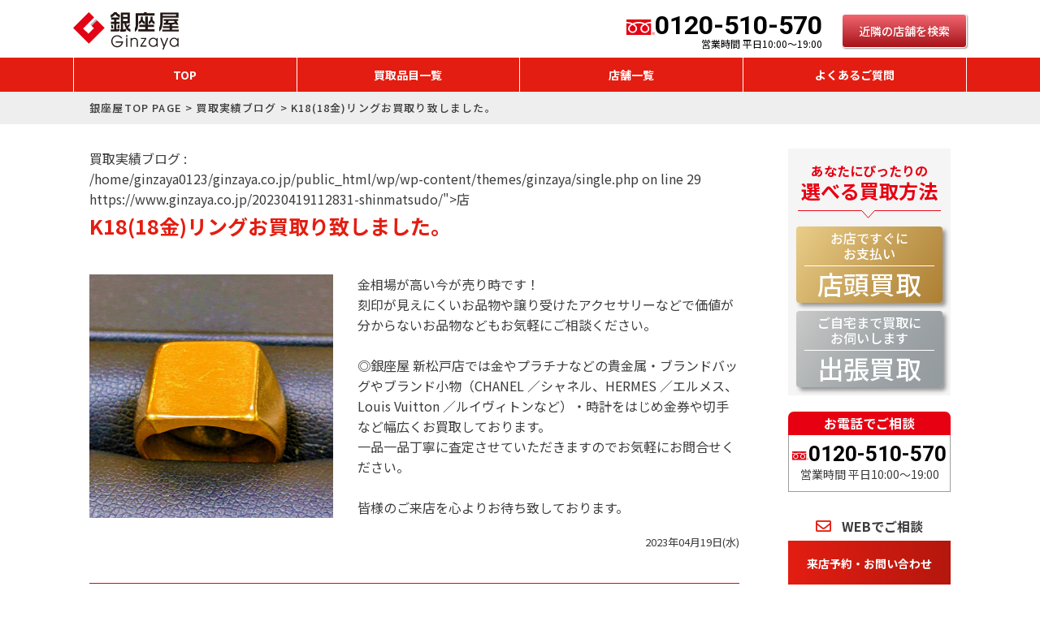

--- FILE ---
content_type: text/html; charset=UTF-8
request_url: https://www.ginzaya.co.jp/20230419112831-shinmatsudo/
body_size: 12072
content:
<!DOCTYPE html>
<html lang="ja">
<head>
<meta charset="UTF-8" />
<meta name="viewport" content="width=device-width">
<meta name="format-detection" content="telephone=no" />
<title>K18(18金)リングお買取り致しました。 | 銀座屋</title>
<meta name='robots' content='index, follow, max-image-preview:large, max-snippet:-1, max-video-preview:-1' />

	<!-- This site is optimized with the Yoast SEO plugin v23.7 - https://yoast.com/wordpress/plugins/seo/ -->
	<link rel="canonical" href="https://www.ginzaya.co.jp/20230419112831-shinmatsudo/" />
	<meta property="og:locale" content="ja_JP" />
	<meta property="og:type" content="article" />
	<meta property="og:title" content="K18(18金)リングお買取り致しました。 | 銀座屋" />
	<meta property="og:description" content="金相場が高い今が売り時です！&nbsp; 刻印が見えにくいお品物や譲り受けたアクセサリーなどで価値が分からないお品物などもお気軽にご相談ください。&nbsp; &nbsp; ◎銀座屋 新松戸店では金やプラチナなどの貴金属 [&hellip;]" />
	<meta property="og:url" content="https://dev.ginzaya.co.jp/20230419112831-shinmatsudo/" />
	<meta property="og:site_name" content="銀座屋" />
	<meta property="article:published_time" content="2023-04-18T15:00:00+00:00" />
	<meta property="article:modified_time" content="2024-04-15T13:53:34+00:00" />
	<meta property="og:image" content="https://dev.ginzaya.co.jp/wp/wp-content/uploads/2024/04/20230419112831-shinmatsudo-1.jpg" />
	<meta property="og:image:width" content="800" />
	<meta property="og:image:height" content="800" />
	<meta property="og:image:type" content="image/jpeg" />
	<meta name="author" content="新松戸店" />
	<meta name="twitter:card" content="summary_large_image" />
	<script type="application/ld+json" class="yoast-schema-graph">{"@context":"https://schema.org","@graph":[{"@type":"WebPage","@id":"https://dev.ginzaya.co.jp/20230419112831-shinmatsudo/","url":"https://dev.ginzaya.co.jp/20230419112831-shinmatsudo/","name":"K18(18金)リングお買取り致しました。 | 銀座屋","isPartOf":{"@id":"https://www.ginzaya.co.jp/#website"},"primaryImageOfPage":{"@id":"https://dev.ginzaya.co.jp/20230419112831-shinmatsudo/#primaryimage"},"image":{"@id":"https://dev.ginzaya.co.jp/20230419112831-shinmatsudo/#primaryimage"},"thumbnailUrl":"https://www.ginzaya.co.jp/wp/wp-content/uploads/2024/04/20230419112831-shinmatsudo-1.jpg","datePublished":"2023-04-18T15:00:00+00:00","dateModified":"2024-04-15T13:53:34+00:00","author":{"@id":"https://www.ginzaya.co.jp/#/schema/person/16183079b005b7b801ed4a1d43fbad96"},"breadcrumb":{"@id":"https://dev.ginzaya.co.jp/20230419112831-shinmatsudo/#breadcrumb"},"inLanguage":"ja","potentialAction":[{"@type":"ReadAction","target":["https://dev.ginzaya.co.jp/20230419112831-shinmatsudo/"]}]},{"@type":"ImageObject","inLanguage":"ja","@id":"https://dev.ginzaya.co.jp/20230419112831-shinmatsudo/#primaryimage","url":"https://www.ginzaya.co.jp/wp/wp-content/uploads/2024/04/20230419112831-shinmatsudo-1.jpg","contentUrl":"https://www.ginzaya.co.jp/wp/wp-content/uploads/2024/04/20230419112831-shinmatsudo-1.jpg","width":800,"height":800},{"@type":"BreadcrumbList","@id":"https://dev.ginzaya.co.jp/20230419112831-shinmatsudo/#breadcrumb","itemListElement":[{"@type":"ListItem","position":1,"name":"銀座屋TOP PAGE","item":"https://www.ginzaya.co.jp/"},{"@type":"ListItem","position":2,"name":"買取実績ブログ","item":"https://www.ginzaya.co.jp/blog/"},{"@type":"ListItem","position":3,"name":"K18(18金)リングお買取り致しました。"}]},{"@type":"WebSite","@id":"https://www.ginzaya.co.jp/#website","url":"https://www.ginzaya.co.jp/","name":"銀座屋","description":"金、貴金属の高価買取なら「銀座屋」","potentialAction":[{"@type":"SearchAction","target":{"@type":"EntryPoint","urlTemplate":"https://www.ginzaya.co.jp/?s={search_term_string}"},"query-input":{"@type":"PropertyValueSpecification","valueRequired":true,"valueName":"search_term_string"}}],"inLanguage":"ja"},{"@type":"Person","@id":"https://www.ginzaya.co.jp/#/schema/person/16183079b005b7b801ed4a1d43fbad96","name":"新松戸店","image":{"@type":"ImageObject","inLanguage":"ja","@id":"https://www.ginzaya.co.jp/#/schema/person/image/","url":"https://secure.gravatar.com/avatar/83e47837d527c4ad2af953f6ec78db2c2544b69e98cb7979cbd4e5f95447f0f0?s=96&d=mm&r=g","contentUrl":"https://secure.gravatar.com/avatar/83e47837d527c4ad2af953f6ec78db2c2544b69e98cb7979cbd4e5f95447f0f0?s=96&d=mm&r=g","caption":"新松戸店"}}]}</script>
	<!-- / Yoast SEO plugin. -->


<link rel="alternate" title="oEmbed (JSON)" type="application/json+oembed" href="https://www.ginzaya.co.jp/wp-json/oembed/1.0/embed?url=https%3A%2F%2Fwww.ginzaya.co.jp%2F20230419112831-shinmatsudo%2F" />
<link rel="alternate" title="oEmbed (XML)" type="text/xml+oembed" href="https://www.ginzaya.co.jp/wp-json/oembed/1.0/embed?url=https%3A%2F%2Fwww.ginzaya.co.jp%2F20230419112831-shinmatsudo%2F&#038;format=xml" />
<style id='wp-img-auto-sizes-contain-inline-css' type='text/css'>
img:is([sizes=auto i],[sizes^="auto," i]){contain-intrinsic-size:3000px 1500px}
/*# sourceURL=wp-img-auto-sizes-contain-inline-css */
</style>
<style id='wp-block-library-inline-css' type='text/css'>
:root{--wp-block-synced-color:#7a00df;--wp-block-synced-color--rgb:122,0,223;--wp-bound-block-color:var(--wp-block-synced-color);--wp-editor-canvas-background:#ddd;--wp-admin-theme-color:#007cba;--wp-admin-theme-color--rgb:0,124,186;--wp-admin-theme-color-darker-10:#006ba1;--wp-admin-theme-color-darker-10--rgb:0,107,160.5;--wp-admin-theme-color-darker-20:#005a87;--wp-admin-theme-color-darker-20--rgb:0,90,135;--wp-admin-border-width-focus:2px}@media (min-resolution:192dpi){:root{--wp-admin-border-width-focus:1.5px}}.wp-element-button{cursor:pointer}:root .has-very-light-gray-background-color{background-color:#eee}:root .has-very-dark-gray-background-color{background-color:#313131}:root .has-very-light-gray-color{color:#eee}:root .has-very-dark-gray-color{color:#313131}:root .has-vivid-green-cyan-to-vivid-cyan-blue-gradient-background{background:linear-gradient(135deg,#00d084,#0693e3)}:root .has-purple-crush-gradient-background{background:linear-gradient(135deg,#34e2e4,#4721fb 50%,#ab1dfe)}:root .has-hazy-dawn-gradient-background{background:linear-gradient(135deg,#faaca8,#dad0ec)}:root .has-subdued-olive-gradient-background{background:linear-gradient(135deg,#fafae1,#67a671)}:root .has-atomic-cream-gradient-background{background:linear-gradient(135deg,#fdd79a,#004a59)}:root .has-nightshade-gradient-background{background:linear-gradient(135deg,#330968,#31cdcf)}:root .has-midnight-gradient-background{background:linear-gradient(135deg,#020381,#2874fc)}:root{--wp--preset--font-size--normal:16px;--wp--preset--font-size--huge:42px}.has-regular-font-size{font-size:1em}.has-larger-font-size{font-size:2.625em}.has-normal-font-size{font-size:var(--wp--preset--font-size--normal)}.has-huge-font-size{font-size:var(--wp--preset--font-size--huge)}.has-text-align-center{text-align:center}.has-text-align-left{text-align:left}.has-text-align-right{text-align:right}.has-fit-text{white-space:nowrap!important}#end-resizable-editor-section{display:none}.aligncenter{clear:both}.items-justified-left{justify-content:flex-start}.items-justified-center{justify-content:center}.items-justified-right{justify-content:flex-end}.items-justified-space-between{justify-content:space-between}.screen-reader-text{border:0;clip-path:inset(50%);height:1px;margin:-1px;overflow:hidden;padding:0;position:absolute;width:1px;word-wrap:normal!important}.screen-reader-text:focus{background-color:#ddd;clip-path:none;color:#444;display:block;font-size:1em;height:auto;left:5px;line-height:normal;padding:15px 23px 14px;text-decoration:none;top:5px;width:auto;z-index:100000}html :where(.has-border-color){border-style:solid}html :where([style*=border-top-color]){border-top-style:solid}html :where([style*=border-right-color]){border-right-style:solid}html :where([style*=border-bottom-color]){border-bottom-style:solid}html :where([style*=border-left-color]){border-left-style:solid}html :where([style*=border-width]){border-style:solid}html :where([style*=border-top-width]){border-top-style:solid}html :where([style*=border-right-width]){border-right-style:solid}html :where([style*=border-bottom-width]){border-bottom-style:solid}html :where([style*=border-left-width]){border-left-style:solid}html :where(img[class*=wp-image-]){height:auto;max-width:100%}:where(figure){margin:0 0 1em}html :where(.is-position-sticky){--wp-admin--admin-bar--position-offset:var(--wp-admin--admin-bar--height,0px)}@media screen and (max-width:600px){html :where(.is-position-sticky){--wp-admin--admin-bar--position-offset:0px}}

/*# sourceURL=wp-block-library-inline-css */
</style><style id='global-styles-inline-css' type='text/css'>
:root{--wp--preset--aspect-ratio--square: 1;--wp--preset--aspect-ratio--4-3: 4/3;--wp--preset--aspect-ratio--3-4: 3/4;--wp--preset--aspect-ratio--3-2: 3/2;--wp--preset--aspect-ratio--2-3: 2/3;--wp--preset--aspect-ratio--16-9: 16/9;--wp--preset--aspect-ratio--9-16: 9/16;--wp--preset--color--black: #000000;--wp--preset--color--cyan-bluish-gray: #abb8c3;--wp--preset--color--white: #ffffff;--wp--preset--color--pale-pink: #f78da7;--wp--preset--color--vivid-red: #cf2e2e;--wp--preset--color--luminous-vivid-orange: #ff6900;--wp--preset--color--luminous-vivid-amber: #fcb900;--wp--preset--color--light-green-cyan: #7bdcb5;--wp--preset--color--vivid-green-cyan: #00d084;--wp--preset--color--pale-cyan-blue: #8ed1fc;--wp--preset--color--vivid-cyan-blue: #0693e3;--wp--preset--color--vivid-purple: #9b51e0;--wp--preset--gradient--vivid-cyan-blue-to-vivid-purple: linear-gradient(135deg,rgb(6,147,227) 0%,rgb(155,81,224) 100%);--wp--preset--gradient--light-green-cyan-to-vivid-green-cyan: linear-gradient(135deg,rgb(122,220,180) 0%,rgb(0,208,130) 100%);--wp--preset--gradient--luminous-vivid-amber-to-luminous-vivid-orange: linear-gradient(135deg,rgb(252,185,0) 0%,rgb(255,105,0) 100%);--wp--preset--gradient--luminous-vivid-orange-to-vivid-red: linear-gradient(135deg,rgb(255,105,0) 0%,rgb(207,46,46) 100%);--wp--preset--gradient--very-light-gray-to-cyan-bluish-gray: linear-gradient(135deg,rgb(238,238,238) 0%,rgb(169,184,195) 100%);--wp--preset--gradient--cool-to-warm-spectrum: linear-gradient(135deg,rgb(74,234,220) 0%,rgb(151,120,209) 20%,rgb(207,42,186) 40%,rgb(238,44,130) 60%,rgb(251,105,98) 80%,rgb(254,248,76) 100%);--wp--preset--gradient--blush-light-purple: linear-gradient(135deg,rgb(255,206,236) 0%,rgb(152,150,240) 100%);--wp--preset--gradient--blush-bordeaux: linear-gradient(135deg,rgb(254,205,165) 0%,rgb(254,45,45) 50%,rgb(107,0,62) 100%);--wp--preset--gradient--luminous-dusk: linear-gradient(135deg,rgb(255,203,112) 0%,rgb(199,81,192) 50%,rgb(65,88,208) 100%);--wp--preset--gradient--pale-ocean: linear-gradient(135deg,rgb(255,245,203) 0%,rgb(182,227,212) 50%,rgb(51,167,181) 100%);--wp--preset--gradient--electric-grass: linear-gradient(135deg,rgb(202,248,128) 0%,rgb(113,206,126) 100%);--wp--preset--gradient--midnight: linear-gradient(135deg,rgb(2,3,129) 0%,rgb(40,116,252) 100%);--wp--preset--font-size--small: 13px;--wp--preset--font-size--medium: 20px;--wp--preset--font-size--large: 36px;--wp--preset--font-size--x-large: 42px;--wp--preset--spacing--20: 0.44rem;--wp--preset--spacing--30: 0.67rem;--wp--preset--spacing--40: 1rem;--wp--preset--spacing--50: 1.5rem;--wp--preset--spacing--60: 2.25rem;--wp--preset--spacing--70: 3.38rem;--wp--preset--spacing--80: 5.06rem;--wp--preset--shadow--natural: 6px 6px 9px rgba(0, 0, 0, 0.2);--wp--preset--shadow--deep: 12px 12px 50px rgba(0, 0, 0, 0.4);--wp--preset--shadow--sharp: 6px 6px 0px rgba(0, 0, 0, 0.2);--wp--preset--shadow--outlined: 6px 6px 0px -3px rgb(255, 255, 255), 6px 6px rgb(0, 0, 0);--wp--preset--shadow--crisp: 6px 6px 0px rgb(0, 0, 0);}:where(.is-layout-flex){gap: 0.5em;}:where(.is-layout-grid){gap: 0.5em;}body .is-layout-flex{display: flex;}.is-layout-flex{flex-wrap: wrap;align-items: center;}.is-layout-flex > :is(*, div){margin: 0;}body .is-layout-grid{display: grid;}.is-layout-grid > :is(*, div){margin: 0;}:where(.wp-block-columns.is-layout-flex){gap: 2em;}:where(.wp-block-columns.is-layout-grid){gap: 2em;}:where(.wp-block-post-template.is-layout-flex){gap: 1.25em;}:where(.wp-block-post-template.is-layout-grid){gap: 1.25em;}.has-black-color{color: var(--wp--preset--color--black) !important;}.has-cyan-bluish-gray-color{color: var(--wp--preset--color--cyan-bluish-gray) !important;}.has-white-color{color: var(--wp--preset--color--white) !important;}.has-pale-pink-color{color: var(--wp--preset--color--pale-pink) !important;}.has-vivid-red-color{color: var(--wp--preset--color--vivid-red) !important;}.has-luminous-vivid-orange-color{color: var(--wp--preset--color--luminous-vivid-orange) !important;}.has-luminous-vivid-amber-color{color: var(--wp--preset--color--luminous-vivid-amber) !important;}.has-light-green-cyan-color{color: var(--wp--preset--color--light-green-cyan) !important;}.has-vivid-green-cyan-color{color: var(--wp--preset--color--vivid-green-cyan) !important;}.has-pale-cyan-blue-color{color: var(--wp--preset--color--pale-cyan-blue) !important;}.has-vivid-cyan-blue-color{color: var(--wp--preset--color--vivid-cyan-blue) !important;}.has-vivid-purple-color{color: var(--wp--preset--color--vivid-purple) !important;}.has-black-background-color{background-color: var(--wp--preset--color--black) !important;}.has-cyan-bluish-gray-background-color{background-color: var(--wp--preset--color--cyan-bluish-gray) !important;}.has-white-background-color{background-color: var(--wp--preset--color--white) !important;}.has-pale-pink-background-color{background-color: var(--wp--preset--color--pale-pink) !important;}.has-vivid-red-background-color{background-color: var(--wp--preset--color--vivid-red) !important;}.has-luminous-vivid-orange-background-color{background-color: var(--wp--preset--color--luminous-vivid-orange) !important;}.has-luminous-vivid-amber-background-color{background-color: var(--wp--preset--color--luminous-vivid-amber) !important;}.has-light-green-cyan-background-color{background-color: var(--wp--preset--color--light-green-cyan) !important;}.has-vivid-green-cyan-background-color{background-color: var(--wp--preset--color--vivid-green-cyan) !important;}.has-pale-cyan-blue-background-color{background-color: var(--wp--preset--color--pale-cyan-blue) !important;}.has-vivid-cyan-blue-background-color{background-color: var(--wp--preset--color--vivid-cyan-blue) !important;}.has-vivid-purple-background-color{background-color: var(--wp--preset--color--vivid-purple) !important;}.has-black-border-color{border-color: var(--wp--preset--color--black) !important;}.has-cyan-bluish-gray-border-color{border-color: var(--wp--preset--color--cyan-bluish-gray) !important;}.has-white-border-color{border-color: var(--wp--preset--color--white) !important;}.has-pale-pink-border-color{border-color: var(--wp--preset--color--pale-pink) !important;}.has-vivid-red-border-color{border-color: var(--wp--preset--color--vivid-red) !important;}.has-luminous-vivid-orange-border-color{border-color: var(--wp--preset--color--luminous-vivid-orange) !important;}.has-luminous-vivid-amber-border-color{border-color: var(--wp--preset--color--luminous-vivid-amber) !important;}.has-light-green-cyan-border-color{border-color: var(--wp--preset--color--light-green-cyan) !important;}.has-vivid-green-cyan-border-color{border-color: var(--wp--preset--color--vivid-green-cyan) !important;}.has-pale-cyan-blue-border-color{border-color: var(--wp--preset--color--pale-cyan-blue) !important;}.has-vivid-cyan-blue-border-color{border-color: var(--wp--preset--color--vivid-cyan-blue) !important;}.has-vivid-purple-border-color{border-color: var(--wp--preset--color--vivid-purple) !important;}.has-vivid-cyan-blue-to-vivid-purple-gradient-background{background: var(--wp--preset--gradient--vivid-cyan-blue-to-vivid-purple) !important;}.has-light-green-cyan-to-vivid-green-cyan-gradient-background{background: var(--wp--preset--gradient--light-green-cyan-to-vivid-green-cyan) !important;}.has-luminous-vivid-amber-to-luminous-vivid-orange-gradient-background{background: var(--wp--preset--gradient--luminous-vivid-amber-to-luminous-vivid-orange) !important;}.has-luminous-vivid-orange-to-vivid-red-gradient-background{background: var(--wp--preset--gradient--luminous-vivid-orange-to-vivid-red) !important;}.has-very-light-gray-to-cyan-bluish-gray-gradient-background{background: var(--wp--preset--gradient--very-light-gray-to-cyan-bluish-gray) !important;}.has-cool-to-warm-spectrum-gradient-background{background: var(--wp--preset--gradient--cool-to-warm-spectrum) !important;}.has-blush-light-purple-gradient-background{background: var(--wp--preset--gradient--blush-light-purple) !important;}.has-blush-bordeaux-gradient-background{background: var(--wp--preset--gradient--blush-bordeaux) !important;}.has-luminous-dusk-gradient-background{background: var(--wp--preset--gradient--luminous-dusk) !important;}.has-pale-ocean-gradient-background{background: var(--wp--preset--gradient--pale-ocean) !important;}.has-electric-grass-gradient-background{background: var(--wp--preset--gradient--electric-grass) !important;}.has-midnight-gradient-background{background: var(--wp--preset--gradient--midnight) !important;}.has-small-font-size{font-size: var(--wp--preset--font-size--small) !important;}.has-medium-font-size{font-size: var(--wp--preset--font-size--medium) !important;}.has-large-font-size{font-size: var(--wp--preset--font-size--large) !important;}.has-x-large-font-size{font-size: var(--wp--preset--font-size--x-large) !important;}
/*# sourceURL=global-styles-inline-css */
</style>

<style id='classic-theme-styles-inline-css' type='text/css'>
/*! This file is auto-generated */
.wp-block-button__link{color:#fff;background-color:#32373c;border-radius:9999px;box-shadow:none;text-decoration:none;padding:calc(.667em + 2px) calc(1.333em + 2px);font-size:1.125em}.wp-block-file__button{background:#32373c;color:#fff;text-decoration:none}
/*# sourceURL=/wp-includes/css/classic-themes.min.css */
</style>
<link rel='stylesheet' id='contact-form-7-css' href='https://www.ginzaya.co.jp/wp/wp-content/plugins/contact-form-7/includes/css/styles.css?ver=5.9.8' type='text/css' media='all' />
<link rel="https://api.w.org/" href="https://www.ginzaya.co.jp/wp-json/" /><link rel="alternate" title="JSON" type="application/json" href="https://www.ginzaya.co.jp/wp-json/wp/v2/posts/8278" /><link rel='shortlink' href='https://www.ginzaya.co.jp/?p=8278' />
<link rel="stylesheet" href="https://www.ginzaya.co.jp/wp/wp-content/themes/ginzaya/js/libs/slick/slick.css">
<link rel="stylesheet" href="https://www.ginzaya.co.jp/wp/wp-content/themes/ginzaya/js/libs/slick/slick-theme.css">
<link rel="stylesheet" type="text/css" href="https://www.ginzaya.co.jp/wp/wp-content/themes/ginzaya/style.css?v=20260121082325" />
<script type="text/javascript" src="https://ajax.googleapis.com/ajax/libs/jquery/1.8.3/jquery.min.js"></script>
<script src="https://maps.googleapis.com/maps/api/js?key=AIzaSyB8bJ2-Y8XuElOPVLScO5kbivSj01nJOLk"></script>
<script type="text/javascript" src="https://www.ginzaya.co.jp/wp/wp-content/themes/ginzaya/js/libs/slick/slick.min.js"></script>
<script type="text/javascript" src="https://www.ginzaya.co.jp/wp/wp-content/themes/ginzaya/js/scripts.js?v=20260121082325"></script>
<!-- Google Tag Manager -->
<script>
  (function(w, d, s, l, i) {
    w[l] = w[l] || [];
    w[l].push({
      'gtm.start': new Date().getTime(),
      event: 'gtm.js'
    });
    var f = d.getElementsByTagName(s)[0],
      j = d.createElement(s),
      dl = l != 'dataLayer' ? '&l=' + l : '';
    j.async = true;
    j.src =
      'https://www.googletagmanager.com/gtm.js?id=' + i + dl;
    f.parentNode.insertBefore(j, f);
  })(window, document, 'script', 'dataLayer', 'GTM-TZTTZ4F');
</script>
<!-- End Google Tag Manager -->
<!-- Google Analytics -->
<script>
  (function(i, s, o, g, r, a, m) {
    i['GoogleAnalyticsObject'] = r;
    i[r] = i[r] || function() {
      (i[r].q = i[r].q || []).push(arguments)
    }, i[r].l = 1 * new Date();
    a = s.createElement(o),
      m = s.getElementsByTagName(o)[0];
    a.async = 1;
    a.src = g;
    m.parentNode.insertBefore(a, m)
  })(window, document, 'script', '//www.google-analytics.com/analytics.js', 'ga');

  ga('create', 'UA-18588363-14', 'auto');
  ga('send', 'pageview');
</script><!-- /Google Analytics -->
</head>
<body id="page_top" class="wp-singular post-template-default single single-post postid-8278 single-format-standard wp-theme-ginzaya">
<!-- Google Tag Manager (noscript) -->
<noscript><iframe src="https://www.googletagmanager.com/ns.html?id=GTM-TZTTZ4F" height="0" width="0" style="display:none;visibility:hidden"></iframe></noscript>
<!-- End Google Tag Manager (noscript) -->
<header class="header">
  <div class="header-start">
    <div class="logo"><a href="https://www.ginzaya.co.jp">
      <img src="https://www.ginzaya.co.jp/wp/wp-content/themes/ginzaya/img/logo.svg" alt="銀座屋" width="130">
    </a></div>
    <div class="header-cv">
      <a href="tel:0120-510-570" class="link-tell">
        <img src="https://www.ginzaya.co.jp/wp/wp-content/themes/ginzaya/img/icn-freedial.svg" alt="フリーダイヤル" width="35">0120-510-570
        <span class="txt">営業時間 平日10:00～19:00</span>
      </a>
      <form role="search" action="https://www.ginzaya.co.jp/shop" method="get" style="display: inline-block;">
        <button type="button" class="btn btn-primary-gradient" data-action="currentToLocation">近隣の店舗を検索</button>
        <input type="hidden" name="lat" value="">
        <input type="hidden" name="lng" value="">
      </form>
    </div>
    <div class="gnav-menu">
      <a href="javascript:void(0);" data-gnav="open">
        <span class="bd"></span>
      </a>
    </div>
  </div>
  <div class="header-end">
    <nav class="gnav">
      <ul class="menu">
        <li><a href="https://www.ginzaya.co.jp">TOP</a></li>
        <li><a href="https://www.ginzaya.co.jp/items">買取品目一覧</a></li>
        <li ><a href="https://www.ginzaya.co.jp/shop">店舗一覧</a></li>
        <li><a href="https://www.ginzaya.co.jp/faq">よくあるご質問</a></li>
      </ul>
    </nav>
  </div>
</header>
<main class="main">
<div id="pankuzu" class="breadcrumbs"><div class="container"><span><span><a href="https://www.ginzaya.co.jp/">銀座屋TOP PAGE</a></span> &gt; <span><a href="https://www.ginzaya.co.jp/blog/">買取実績ブログ</a></span> &gt; <span class="breadcrumb_last" aria-current="page">K18(18金)リングお買取り致しました。</span></span></div></div><div class="column2">
<article class="article article-blog">

<header class="blog-header">
  <p class="txt">買取実績ブログ : <a href="<br />
<b>Warning</b>:  Attempt to read property "ID" on bool in <b>/home/ginzaya0123/ginzaya.co.jp/public_html/wp/wp-content/themes/ginzaya/single.php</b> on line <b>29</b><br />
https://www.ginzaya.co.jp/20230419112831-shinmatsudo/">店</a></p>
  <h1 class="title">K18(18金)リングお買取り致しました。</h1>
</header>

<div class="summary-blog summary-blog-lg">
  <div class="summary-main">
          <div class="img-wrap">
        <img width="800" height="800" src="https://www.ginzaya.co.jp/wp/wp-content/uploads/2024/04/20230419112831-shinmatsudo-1.jpg" class="attachment-large size-large wp-post-image" alt="" decoding="async" fetchpriority="high" srcset="https://www.ginzaya.co.jp/wp/wp-content/uploads/2024/04/20230419112831-shinmatsudo-1.jpg 800w, https://www.ginzaya.co.jp/wp/wp-content/uploads/2024/04/20230419112831-shinmatsudo-1-300x300.jpg 300w, https://www.ginzaya.co.jp/wp/wp-content/uploads/2024/04/20230419112831-shinmatsudo-1-150x150.jpg 150w, https://www.ginzaya.co.jp/wp/wp-content/uploads/2024/04/20230419112831-shinmatsudo-1-768x768.jpg 768w" sizes="(max-width: 800px) 100vw, 800px" />      </div>
        <div class="entry">
            <div class="box-editor mb-sm"><p>金相場が高い今が売り時です！&nbsp;<br />
刻印が見えにくいお品物や譲り受けたアクセサリーなどで価値が分からないお品物などもお気軽にご相談ください。&nbsp;<br />
  &nbsp;<br />
◎銀座屋 新松戸店では金やプラチナなどの貴金属・ブランドバッグやブランド小物（CHANEL ／シャネル、HERMES ／エルメス、Louis Vuitton ／ルイヴィトンなど）・時計をはじめ金券や切手など幅広くお買取しております。&nbsp;<br />
一品一品丁寧に査定させていただきますのでお気軽にお問合せください。&nbsp;<br />
&nbsp;<br />
皆様のご来店を心よりお待ち致しております。</p>
</div>
      <div class="tags mb-sm">
              </div>
      <p class="time">2023年04月19日(水)</p>
    </div>
  </div>
</div>

<hr class="mb-md mt-md" />

  <h2 class="title-secondary mb-sm">店　買取実績ブログ</h2>
  <div class="summaries-blog">
      <article class="summary-blog">
  <div class="summary-main">
          <div class="img-wrap">
        <img width="300" height="225" src="https://www.ginzaya.co.jp/wp/wp-content/uploads/2025/07/S__57524228_0-300x225.jpg" class="attachment-medium size-medium wp-post-image" alt="" decoding="async" srcset="https://www.ginzaya.co.jp/wp/wp-content/uploads/2025/07/S__57524228_0-300x225.jpg 300w, https://www.ginzaya.co.jp/wp/wp-content/uploads/2025/07/S__57524228_0-1024x768.jpg 1024w, https://www.ginzaya.co.jp/wp/wp-content/uploads/2025/07/S__57524228_0-768x576.jpg 768w, https://www.ginzaya.co.jp/wp/wp-content/uploads/2025/07/S__57524228_0-1536x1153.jpg 1536w, https://www.ginzaya.co.jp/wp/wp-content/uploads/2025/07/S__57524228_0-2048x1537.jpg 2048w" sizes="(max-width: 300px) 100vw, 300px" />      </div>
        <div class="entry">
      <h3 class="title"><a href="https://www.ginzaya.co.jp/post-30999/">K14メガネフレーム　お買取しました。</a></h3>
            <div class="box-editor"><p>K14メガネフレーム　お買取しました。</p>
<p>K14の眼鏡フレーム、縁にはダイヤモンドがあしらわれておりとても素敵なお品物です。</p>
<p>残念ながら度数が合わなくなってしまったので、と当店にご相談いただきました。</p>
<p>金価格が高騰している今、金製品のご売却のタイミングかもしれませんね。</p>
</div>
      <p class="time">2025年07月06日(日)</p>
    </div>
  </div>
  <div class="tags">
      </div>
</article>      <article class="summary-blog">
  <div class="summary-main">
          <div class="img-wrap">
        <img width="225" height="300" src="https://www.ginzaya.co.jp/wp/wp-content/uploads/2025/07/IMG_2864-225x300.jpg" class="attachment-medium size-medium wp-post-image" alt="" decoding="async" srcset="https://www.ginzaya.co.jp/wp/wp-content/uploads/2025/07/IMG_2864-225x300.jpg 225w, https://www.ginzaya.co.jp/wp/wp-content/uploads/2025/07/IMG_2864-768x1024.jpg 768w, https://www.ginzaya.co.jp/wp/wp-content/uploads/2025/07/IMG_2864-1152x1536.jpg 1152w, https://www.ginzaya.co.jp/wp/wp-content/uploads/2025/07/IMG_2864-1536x2048.jpg 1536w, https://www.ginzaya.co.jp/wp/wp-content/uploads/2025/07/IMG_2864-scaled.jpg 1920w" sizes="(max-width: 225px) 100vw, 225px" />      </div>
        <div class="entry">
      <h3 class="title"><a href="https://www.ginzaya.co.jp/post-30943/">K18　切子ネックレス</a></h3>
            <div class="box-editor"><p>K18　切子ネックレス　お買取しました。</p>
<p>お若い時に和装に合わせてお求めになったそうですが、残念ながらお付けになる機会が無くなってしまったので、と当店にご相談くださいました。</p>
<p>金価格は10年前と比べると３倍になっています。お使いになっていない金製品をご売却するのに良い機会かもしれませんね。</p>
</div>
      <p class="time">2025年07月04日(金)</p>
    </div>
  </div>
  <div class="tags">
      </div>
</article>      <article class="summary-blog">
  <div class="summary-main">
          <div class="img-wrap">
        <img width="300" height="225" src="https://www.ginzaya.co.jp/wp/wp-content/uploads/2025/06/IMG_2819-300x225.jpeg" class="attachment-medium size-medium wp-post-image" alt="" decoding="async" loading="lazy" srcset="https://www.ginzaya.co.jp/wp/wp-content/uploads/2025/06/IMG_2819-300x225.jpeg 300w, https://www.ginzaya.co.jp/wp/wp-content/uploads/2025/06/IMG_2819-1024x768.jpeg 1024w, https://www.ginzaya.co.jp/wp/wp-content/uploads/2025/06/IMG_2819-768x576.jpeg 768w, https://www.ginzaya.co.jp/wp/wp-content/uploads/2025/06/IMG_2819-1536x1152.jpeg 1536w, https://www.ginzaya.co.jp/wp/wp-content/uploads/2025/06/IMG_2819-2048x1536.jpeg 2048w" sizes="auto, (max-width: 300px) 100vw, 300px" />      </div>
        <div class="entry">
      <h3 class="title"><a href="https://www.ginzaya.co.jp/post-30583/">Ｋ１８喜平ネックレス</a></h3>
            <div class="box-editor"><p>Ｋ１８　喜平ネックレス　１２９ｇ　お買取しました。</p>
<p>お兄様が若い時にお求めになったそうですが、今回は遺品として当店にお持ち込みいただきました。</p>
<p>数ある買取店の中から当店を選んでいただきありがとうございます。</p>
<p>銀座屋君津店は、親切丁寧で親しみやすい店舗をモットーに営業しています。</p>
<p>これは、と思ったらお気軽にご相談ください。</p>
</div>
      <p class="time">2025年06月28日(土)</p>
    </div>
  </div>
  <div class="tags">
      </div>
</article>      <article class="summary-blog">
  <div class="summary-main">
          <div class="img-wrap">
        <img width="225" height="300" src="https://www.ginzaya.co.jp/wp/wp-content/uploads/2025/06/S__57090082_0-225x300.jpg" class="attachment-medium size-medium wp-post-image" alt="" decoding="async" loading="lazy" srcset="https://www.ginzaya.co.jp/wp/wp-content/uploads/2025/06/S__57090082_0-225x300.jpg 225w, https://www.ginzaya.co.jp/wp/wp-content/uploads/2025/06/S__57090082_0-768x1023.jpg 768w, https://www.ginzaya.co.jp/wp/wp-content/uploads/2025/06/S__57090082_0-1153x1536.jpg 1153w, https://www.ginzaya.co.jp/wp/wp-content/uploads/2025/06/S__57090082_0-1537x2048.jpg 1537w, https://www.ginzaya.co.jp/wp/wp-content/uploads/2025/06/S__57090082_0.jpg 1774w" sizes="auto, (max-width: 225px) 100vw, 225px" />      </div>
        <div class="entry">
      <h3 class="title"><a href="https://www.ginzaya.co.jp/post-30380/">ダイヤモンド　ピアス</a></h3>
            <div class="box-editor"><p>Pt900　ダイヤモンド　ピアス　お買取しました。</p>
<p>お若い時に奥様にプレゼントしたそうですが、奥様もお使いにならなくなってしまったので、と当店にいらっしゃいました。</p>
<p>奥様にプレゼントでダイヤモンドのピアスなんて素敵ですね。そんな思いを受け精一杯の査定をさせていただきました。</p>
<p>&nbsp;</p>
</div>
      <p class="time">2025年06月23日(月)</p>
    </div>
  </div>
  <div class="tags">
      </div>
</article>      <article class="summary-blog">
  <div class="summary-main">
          <div class="img-wrap">
        <img width="225" height="300" src="https://www.ginzaya.co.jp/wp/wp-content/uploads/2025/06/S__57081876_0-225x300.jpg" class="attachment-medium size-medium wp-post-image" alt="" decoding="async" loading="lazy" srcset="https://www.ginzaya.co.jp/wp/wp-content/uploads/2025/06/S__57081876_0-225x300.jpg 225w, https://www.ginzaya.co.jp/wp/wp-content/uploads/2025/06/S__57081876_0-768x1023.jpg 768w, https://www.ginzaya.co.jp/wp/wp-content/uploads/2025/06/S__57081876_0-1153x1536.jpg 1153w, https://www.ginzaya.co.jp/wp/wp-content/uploads/2025/06/S__57081876_0-1537x2048.jpg 1537w, https://www.ginzaya.co.jp/wp/wp-content/uploads/2025/06/S__57081876_0.jpg 1774w" sizes="auto, (max-width: 225px) 100vw, 225px" />      </div>
        <div class="entry">
      <h3 class="title"><a href="https://www.ginzaya.co.jp/post-30246/">エメラルドリング</a></h3>
            <div class="box-editor"><p>Ｐt９００　エメラルド　リング　お買取しました。</p>
<p>金の相場が好調なのは皆様ご存じでしょうが、今はプラチナの相場も好調です。</p>
<p>そんなお話もさせていただき、当店の査定額にご満足いただきました。</p>
<p>ありがとうございます。</p>
<p>&nbsp;</p>
</div>
      <p class="time">2025年06月20日(金)</p>
    </div>
  </div>
  <div class="tags">
      </div>
</article>      <article class="summary-blog">
  <div class="summary-main">
          <div class="img-wrap">
        <img width="225" height="300" src="https://www.ginzaya.co.jp/wp/wp-content/uploads/2025/06/S__57081885_0-225x300.jpg" class="attachment-medium size-medium wp-post-image" alt="" decoding="async" loading="lazy" srcset="https://www.ginzaya.co.jp/wp/wp-content/uploads/2025/06/S__57081885_0-225x300.jpg 225w, https://www.ginzaya.co.jp/wp/wp-content/uploads/2025/06/S__57081885_0-768x1023.jpg 768w, https://www.ginzaya.co.jp/wp/wp-content/uploads/2025/06/S__57081885_0-1153x1536.jpg 1153w, https://www.ginzaya.co.jp/wp/wp-content/uploads/2025/06/S__57081885_0-1537x2048.jpg 1537w, https://www.ginzaya.co.jp/wp/wp-content/uploads/2025/06/S__57081885_0.jpg 1774w" sizes="auto, (max-width: 225px) 100vw, 225px" />      </div>
        <div class="entry">
      <h3 class="title"><a href="https://www.ginzaya.co.jp/post-30196/">K18WG　ルビーリング</a></h3>
            <div class="box-editor"><p>K18WG　ルビーリング　お買取しました。</p>
<p>お客様はプラチナ製だと思っていらっしゃいましたが、査定させていただきましたところホワイトゴールドのお品物でした。</p>
<p>もちろん当店の査定額にはご納得です。ありがとうございます。</p>
</div>
      <p class="time">2025年06月19日(木)</p>
    </div>
  </div>
  <div class="tags">
      </div>
</article>      <article class="summary-blog">
  <div class="summary-main">
          <div class="img-wrap">
        <img width="225" height="300" src="https://www.ginzaya.co.jp/wp/wp-content/uploads/2025/06/IMG_2662-225x300.jpeg" class="attachment-medium size-medium wp-post-image" alt="" decoding="async" loading="lazy" srcset="https://www.ginzaya.co.jp/wp/wp-content/uploads/2025/06/IMG_2662-225x300.jpeg 225w, https://www.ginzaya.co.jp/wp/wp-content/uploads/2025/06/IMG_2662-768x1024.jpeg 768w, https://www.ginzaya.co.jp/wp/wp-content/uploads/2025/06/IMG_2662-1152x1536.jpeg 1152w, https://www.ginzaya.co.jp/wp/wp-content/uploads/2025/06/IMG_2662-1536x2048.jpeg 1536w, https://www.ginzaya.co.jp/wp/wp-content/uploads/2025/06/IMG_2662-scaled.jpeg 1920w" sizes="auto, (max-width: 225px) 100vw, 225px" />      </div>
        <div class="entry">
      <h3 class="title"><a href="https://www.ginzaya.co.jp/post-30085/">ダイヤモンド　リング</a></h3>
            <div class="box-editor"><p>Pt900　ダイヤモンドリング　1.15ｃｔ　お買取しました。</p>
<p>お若い時にお求めになったそうですが、「現在は指輪を付ける機会も減ってしまった、デザインも今時ではないので」と当店にご相談いただきました。もちろん当店の査定額にはご満足いただきました。ありがとうございます。</p>
<p>貴金属のご売却は是非銀座屋君津店にご相談ください。</p>
</div>
      <p class="time">2025年06月17日(火)</p>
    </div>
  </div>
  <div class="tags">
      </div>
</article>      <article class="summary-blog">
  <div class="summary-main">
        <div class="entry">
      <h3 class="title"><a href="https://www.ginzaya.co.jp/29968-2/"></a></h3>
            <div class="box-editor"><p><span style="color: #f2d9ce;font-size: large"><span><b>リニューアルオープンのご挨拶</b></span></span></p>
<p>&nbsp;</p>
<p data-start="131" data-end="231">このたび【買取専門店 銀座屋 竹ノ塚店】は、充電期間を終え、本日<strong data-start="161" data-end="174">令和7年6月14日</strong>よりリニューアルオープンいたしました。これもひとえに、地域の皆様のご支援、ご愛顧の賜物と、心より御礼申し上げます。</p>
<p data-start="233" data-end="326">今回のリニューアルにより、より快適でご利用いただきやすい空間をご提供できるようになりました。金・プラチナ・ブランド品・時計・切手・古銭など、さまざまなお品物の査定・買取を承っております。</p>
<p data-start="328" data-end="399">今後とも「親切・丁寧・安心」をモットーに、皆様に信頼される店舗づくりに努めてまいります。お近くにお越しの際は、ぜひお気軽にお立ち寄りください。</p>
<p data-start="401" data-end="437">引き続き、変わらぬご愛顧を賜りますよう、何卒よろしくお願い申し上げます。</p>
<p data-start="439" data-end="441">敬具</p>
<p data-start="443" data-end="478">令和7年6月14日<br data-start="452" data-end="455" /><strong data-start="455" data-end="473">買取専門店 銀座屋 竹ノ塚店</strong><br data-start="473" data-end="476" />店主</p>
</div>
      <p class="time">2025年06月15日(日)</p>
    </div>
  </div>
  <div class="tags">
      </div>
</article>      <article class="summary-blog">
  <div class="summary-main">
          <div class="img-wrap">
        <img width="225" height="300" src="https://www.ginzaya.co.jp/wp/wp-content/uploads/2025/06/S__56901678_0-225x300.jpg" class="attachment-medium size-medium wp-post-image" alt="" decoding="async" loading="lazy" srcset="https://www.ginzaya.co.jp/wp/wp-content/uploads/2025/06/S__56901678_0-225x300.jpg 225w, https://www.ginzaya.co.jp/wp/wp-content/uploads/2025/06/S__56901678_0-768x1023.jpg 768w, https://www.ginzaya.co.jp/wp/wp-content/uploads/2025/06/S__56901678_0-1153x1536.jpg 1153w, https://www.ginzaya.co.jp/wp/wp-content/uploads/2025/06/S__56901678_0-1537x2048.jpg 1537w, https://www.ginzaya.co.jp/wp/wp-content/uploads/2025/06/S__56901678_0.jpg 1774w" sizes="auto, (max-width: 225px) 100vw, 225px" />      </div>
        <div class="entry">
      <h3 class="title"><a href="https://www.ginzaya.co.jp/post-29810/">ダイヤモンド　クロスネックレス</a></h3>
            <div class="box-editor"><p>K18　ダイヤモンド　クロスネックレス　お買取しました。</p>
<p>ご売却を悩んでいたそうですが、当店の査定にご満足いただきご売却の運びとなりました。</p>
<p>親切丁寧で親しみやすい買取店を目指しています。是非お気軽にお越しください。</p>
</div>
      <p class="time">2025年06月12日(木)</p>
    </div>
  </div>
  <div class="tags">
      </div>
</article>      <article class="summary-blog">
  <div class="summary-main">
          <div class="img-wrap">
        <img width="225" height="300" src="https://www.ginzaya.co.jp/wp/wp-content/uploads/2025/06/IMG_2342-225x300.jpeg" class="attachment-medium size-medium wp-post-image" alt="" decoding="async" loading="lazy" srcset="https://www.ginzaya.co.jp/wp/wp-content/uploads/2025/06/IMG_2342-225x300.jpeg 225w, https://www.ginzaya.co.jp/wp/wp-content/uploads/2025/06/IMG_2342-768x1024.jpeg 768w, https://www.ginzaya.co.jp/wp/wp-content/uploads/2025/06/IMG_2342-1152x1536.jpeg 1152w, https://www.ginzaya.co.jp/wp/wp-content/uploads/2025/06/IMG_2342-1536x2048.jpeg 1536w, https://www.ginzaya.co.jp/wp/wp-content/uploads/2025/06/IMG_2342-scaled.jpeg 1920w" sizes="auto, (max-width: 225px) 100vw, 225px" />      </div>
        <div class="entry">
      <h3 class="title"><a href="https://www.ginzaya.co.jp/post-29742/">K18 指輪</a></h3>
            <div class="box-editor"><p>K18　指輪　お買取しました。</p>
<p>お客様は「金かどうかわからない」とおっしゃっていましたが、当店にてしっかり査定しK18であることが確認できました。<br />
もちろん当店の査定額にご納得いただき、ご売却の運びとなりました。</p>
<p>切れてしまった、壊れてしまった、金かどうかわからない、などどんなお品物でも大丈夫。お気軽にお越しください。</p>
</div>
      <p class="time">2025年06月11日(水)</p>
    </div>
  </div>
  <div class="tags">
      </div>
</article>    </div>



</article>
<aside class="aside">

<div class="gnav-menu">
  <a href="javascript:void(0);" data-gnav="open">
    <span class="bd"></span>
  </a>
</div>

<section class="section-side-cv">
<h3 class="title">
  <small>あなたにぴったりの</small>
  <div>選べる買取方法</div>
</h3>
<a href="https://www.ginzaya.co.jp/kaitori_shop" class="btn btn-gold">
  <span class="sm">お店ですぐに<br class="pc_only">お支払い</span>
  <span class="lg">店頭買取</span>
</a>
<a href="https://www.ginzaya.co.jp/kaitori_home" class="btn btn-silver">
  <span class="sm">ご自宅まで買取に<br class="pc_only">お伺いします</span>
  <span class="lg">出張買取</span>
</a>
</section>

<section class="section-cv-tell"><a href="tel:0120-510-570" class="link-tell-lg">
<span class="link-header">お電話でご相談</span>
<span class="link-body">
  <span class="link-tell">
    <img src="https://www.ginzaya.co.jp/wp/wp-content/themes/ginzaya/img/icn-freedial.svg" alt="フリーダイヤル" width="35">0120-510-570
  </span>
  <span class="txt">
    <span class="txt">営業時間 平日10:00～19:00</span>
  </span>
</span>
</a></section>

<section class="section-cv-mail">
<span class="link-header"><i class="far fa-envelope"></i> WEBでご相談</span>
<span class="link-body">
  <a href="https://www.ginzaya.co.jp/product_inquiry" class="btn btn-primary btn-block">来店予約・お問い合わせ</a>
</span>
</section>


<nav class="snav-links">
  <h3 class="side-title side-title-02">買取対応ジャンル一覧</h3>
  <ul class="menu menu-02">
    <li><a href="https://www.ginzaya.co.jp/items/gold">金・貴金属</a></li>
    <li><a href="https://www.ginzaya.co.jp/items/watch">ブランド時計</a></li>
    <li><a href="https://www.ginzaya.co.jp/items/jewelry">ダイヤ・色石</a></li>
    <li><a href="https://www.ginzaya.co.jp/items/bag">ブランドバッグ</a></li>
  </ul>
</li>
</nav>

<nav class="snav-links">
  <h3 class="side-title side-title-03">銀座屋について</h3>
  <ul class="menu">
    <li><a href="https://www.ginzaya.co.jp/faq">よくある質問</a></li>
    <li><a href="https://www.ginzaya.co.jp/corporate">会社概要</a></li>
    <li><a href="https://www.ginzaya.co.jp/privacy-policy">プライバシーポリシー</a></li>
    <li><a href="https://www.ginzaya.co.jp/cooling_off">クーリングオフ</a></li>
    <li><a href="https://www.ginzaya.co.jp/proclamation">反社会的勢力排除宣言</a></li>
    <li><a href="https://www.ginzaya.co.jp/product_inquiry">お問合せフォーム</a></li>
  </ul>
</nav>
</aside></div>
</main>
<footer class="footer"><div class="container">
<nav class="fnav"><ul>
  <li><a href="https://www.ginzaya.co.jp/corporate">会社概要</a></li>
  <li><a href="https://www.ginzaya.co.jp/privacy-policy">プライバシーポリシー</a></li>
  <li><a href="https://www.ginzaya.co.jp/cooling_off">クーリングオフ</a></li>
  <li><a href="https://www.ginzaya.co.jp/product_inquiry">お問合せフォーム</a></li>
  <li><a href="https://www.ginzaya.co.jp/proclamation">反社会的勢力排除宣言</a></li>
</ul></nav>
<div class="footer-main">
  <div class="logo"><a href="https://www.ginzaya.co.jp">
    <img src="https://www.ginzaya.co.jp/wp/wp-content/themes/ginzaya/img/logo.svg" alt="銀座屋" width="130">
  </a></div>
  <div class="address">
    株式会社 銀座屋　〒105-0014東京都港区芝3-17-12 第二Mビル 4F<br>
    TEL：03-5443-6800 / FAX：03-6804-0693
  </div>
  <div class="link-wrap">
    <a href="tel:0120-510-570" class="link-tell">
      <img src="https://www.ginzaya.co.jp/wp/wp-content/themes/ginzaya/img/icn-freedial.svg" alt="フリーダイヤル" width="35">0120-510-570
      <span class="txt">営業時間 平日10:00～19:00</span>
    </a>
  </div>
</div>
<div class="footer-copy">
  <p>古物商許可番号　東京都公安委員会許可　第301061102879号　株式会社 銀座屋</p>
  <p>(C) 銀座屋 ginzaya.co.jp</p>
</div>
</div></footer>
<script type="speculationrules">
{"prefetch":[{"source":"document","where":{"and":[{"href_matches":"/*"},{"not":{"href_matches":["/wp/wp-*.php","/wp/wp-admin/*","/wp/wp-content/uploads/*","/wp/wp-content/*","/wp/wp-content/plugins/*","/wp/wp-content/themes/ginzaya/*","/*\\?(.+)"]}},{"not":{"selector_matches":"a[rel~=\"nofollow\"]"}},{"not":{"selector_matches":".no-prefetch, .no-prefetch a"}}]},"eagerness":"conservative"}]}
</script>
<script type="text/javascript" src="https://www.ginzaya.co.jp/wp/wp-includes/js/dist/hooks.min.js?ver=dd5603f07f9220ed27f1" id="wp-hooks-js"></script>
<script type="text/javascript" src="https://www.ginzaya.co.jp/wp/wp-includes/js/dist/i18n.min.js?ver=c26c3dc7bed366793375" id="wp-i18n-js"></script>
<script type="text/javascript" id="wp-i18n-js-after">
/* <![CDATA[ */
wp.i18n.setLocaleData( { 'text direction\u0004ltr': [ 'ltr' ] } );
//# sourceURL=wp-i18n-js-after
/* ]]> */
</script>
<script type="text/javascript" src="https://www.ginzaya.co.jp/wp/wp-content/plugins/contact-form-7/includes/swv/js/index.js?ver=5.9.8" id="swv-js"></script>
<script type="text/javascript" id="contact-form-7-js-extra">
/* <![CDATA[ */
var wpcf7 = {"api":{"root":"https://www.ginzaya.co.jp/wp-json/","namespace":"contact-form-7/v1"}};
//# sourceURL=contact-form-7-js-extra
/* ]]> */
</script>
<script type="text/javascript" id="contact-form-7-js-translations">
/* <![CDATA[ */
( function( domain, translations ) {
	var localeData = translations.locale_data[ domain ] || translations.locale_data.messages;
	localeData[""].domain = domain;
	wp.i18n.setLocaleData( localeData, domain );
} )( "contact-form-7", {"translation-revision-date":"2024-07-17 08:16:16+0000","generator":"GlotPress\/4.0.1","domain":"messages","locale_data":{"messages":{"":{"domain":"messages","plural-forms":"nplurals=1; plural=0;","lang":"ja_JP"},"This contact form is placed in the wrong place.":["\u3053\u306e\u30b3\u30f3\u30bf\u30af\u30c8\u30d5\u30a9\u30fc\u30e0\u306f\u9593\u9055\u3063\u305f\u4f4d\u7f6e\u306b\u7f6e\u304b\u308c\u3066\u3044\u307e\u3059\u3002"],"Error:":["\u30a8\u30e9\u30fc:"]}},"comment":{"reference":"includes\/js\/index.js"}} );
//# sourceURL=contact-form-7-js-translations
/* ]]> */
</script>
<script type="text/javascript" src="https://www.ginzaya.co.jp/wp/wp-content/plugins/contact-form-7/includes/js/index.js?ver=5.9.8" id="contact-form-7-js"></script>

<link rel="stylesheet" href="https://use.fontawesome.com/releases/v5.5.0/css/all.css">
<link href="https://fonts.googleapis.com/css?family=Noto+Sans+JP:400,500,700|Roboto:400,500,700&display=swap&subset=japanese" rel="stylesheet">
<link rel="stylesheet" type="text/css" href="https://www.ginzaya.co.jp/wp/wp-content/themes/ginzaya/js/libs/slick/slick.css?v=1.01">

</body>
</html>

--- FILE ---
content_type: text/css
request_url: https://www.ginzaya.co.jp/wp/wp-content/themes/ginzaya/style.css?v=20260121082325
body_size: 28171
content:
@charset "UTF-8";
/*---------------------------------------------------------
Theme Name: 銀座屋
Author URI:
---------------------------------------------------------*/
html, body, div, span, applet, object, iframe,
h1, h2, h3, h4, h5, h6, p, blockquote, pre,
a, abbr, acronym, address, big, cite, code,
del, dfn, em, img, ins, kbd, q, s, samp,
small, strike, strong, sub, sup, tt, var,
b, u, i, center,
dl, dt, dd, ol, ul, li,
fieldset, form, label, legend,
table, caption, tbody, tfoot, thead, tr, th, td,
article, aside, canvas, details, embed,
figure, figcaption, footer, header, hgroup,
menu, nav, output, ruby, section, summary,
time, mark, audio, video {
  margin: 0;
  padding: 0;
  border: 0;
  font: inherit;
  font-size: 100%;
  vertical-align: baseline;
}

html {
  line-height: 1;
}

ol, ul {
  list-style: none;
}

table {
  border-collapse: collapse;
  border-spacing: 0;
}

caption, th, td {
  text-align: left;
  font-weight: normal;
  vertical-align: middle;
}

q, blockquote {
  quotes: none;
}

q:before, q:after, blockquote:before, blockquote:after {
  content: "";
  content: none;
}

a img {
  border: none;
}

article, aside, details, figcaption, figure, footer, header, hgroup, main, menu, nav, section, summary {
  display: block;
}

html,
body {
  font-smoothing: antialiased;
  -moz-font-smoothing: antialiased;
  -webkit-font-smoothing: antialiased;
  -webkit-text-size-adjust: none;
}

html {
  font-size: 62.5%;
}

body {
  font-family: "Noto Sans JP", "Yu Gothic", "游ゴシック", YuGothic, "游ゴシック体", "ヒラギノ角ゴ Pro W3", "Hiragino Kaku Gothic Pro", "メイリオ", Meiryo, "MS P Gothic", "ＭＳ Ｐゴシック", sans-serif;
  color: #3c3c3c;
  line-height: 1.6;
  font-size: 16px;
  background: #fff;
  word-break: break-all;
}

* {
  -moz-box-sizing: border-box;
  -webkit-box-sizing: border-box;
  box-sizing: border-box;
}

h1 {
  font-size: 25px;
  font-weight: 600;
}

h2 {
  font-size: 22px;
  font-weight: 600;
}

h3 {
  font-size: 20px;
  font-weight: 600;
}

h4 {
  font-size: 18px;
}

video,
img {
  vertical-align: bottom;
  max-width: 100%;
  height: auto;
}

a {
  color: #3c3c3c;
  cursor: pointer;
  text-decoration: none;
  display: inline-block;
  vertical-align: middle;
  *vertical-align: auto;
  *zoom: 1;
  *display: inline;
  vertical-align: 0;
}
a:hover {
  text-decoration: underline;
}

strong {
  font-weight: 600;
}

small {
  font-size: .7em;
}

table th, table td {
  vertical-align: top;
}

span {
  display: inline-block;
  vertical-align: middle;
  *vertical-align: auto;
  *zoom: 1;
  *display: inline;
  vertical-align: 0;
}

hr {
  margin: 20px 0;
  padding: 0;
  border: none;
  border-bottom: 1px solid #E30113;
}

input[type='radio'],
input[type='checkbox'],
label {
  cursor: pointer;
}

input[type='text'],
input[type='password'],
input[type='email'],
input[type='search'],
input[type='tel'],
input[type="number"],
select,
textarea {
  padding: 4px 15px;
  height: auto;
  margin: 0 5px 0 0;
  border: 1px solid #ccc;
  vertical-align: middle;
  font-weight: normal;
  line-height: 1.5;
  font-family: "Noto Sans JP", "Yu Gothic", "游ゴシック", YuGothic, "游ゴシック体", "ヒラギノ角ゴ Pro W3", "Hiragino Kaku Gothic Pro", "メイリオ", Meiryo, "MS P Gothic", "ＭＳ Ｐゴシック", sans-serif;
  color: #000;
  width: 100%;
  font-size: 16px;
  display: inline-block;
  vertical-align: middle;
  *vertical-align: auto;
  *zoom: 1;
  *display: inline;
  -moz-box-shadow: none;
  -webkit-box-shadow: none;
  box-shadow: none;
  -moz-border-radius: 2px;
  -webkit-border-radius: 2px;
  border-radius: 2px;
  -moz-box-sizing: border-box;
  -webkit-box-sizing: border-box;
  box-sizing: border-box;
  outline: none;
}
input[type='text']:-moz-placeholder,
input[type='password']:-moz-placeholder,
input[type='email']:-moz-placeholder,
input[type='search']:-moz-placeholder,
input[type='tel']:-moz-placeholder,
input[type="number"]:-moz-placeholder,
select:-moz-placeholder,
textarea:-moz-placeholder {
  color: #ccc;
  opacity: .5;
}
input[type='text']::-moz-placeholder,
input[type='password']::-moz-placeholder,
input[type='email']::-moz-placeholder,
input[type='search']::-moz-placeholder,
input[type='tel']::-moz-placeholder,
input[type="number"]::-moz-placeholder,
select::-moz-placeholder,
textarea::-moz-placeholder {
  color: #ccc;
  opacity: .5;
}
input[type='text']:-ms-input-placeholder,
input[type='password']:-ms-input-placeholder,
input[type='email']:-ms-input-placeholder,
input[type='search']:-ms-input-placeholder,
input[type='tel']:-ms-input-placeholder,
input[type="number"]:-ms-input-placeholder,
select:-ms-input-placeholder,
textarea:-ms-input-placeholder {
  color: #ccc;
  opacity: .5;
}
input[type='text']::-webkit-input-placeholder,
input[type='password']::-webkit-input-placeholder,
input[type='email']::-webkit-input-placeholder,
input[type='search']::-webkit-input-placeholder,
input[type='tel']::-webkit-input-placeholder,
input[type="number"]::-webkit-input-placeholder,
select::-webkit-input-placeholder,
textarea::-webkit-input-placeholder {
  color: #ccc;
  opacity: .5;
}
input[type='text']:focus,
input[type='password']:focus,
input[type='email']:focus,
input[type='search']:focus,
input[type='tel']:focus,
input[type="number"]:focus,
select:focus,
textarea:focus {
  border-color: #ffc800;
}

input[type='text'],
input[type='password'],
input[type='email'],
input[type='search'],
input[type='tel'],
input[type="number"] {
  -webkit-appearance: none;
  height: 40px;
}

textarea {
  line-height: 1.4;
}

select {
  background-clip: padding;
  -moz-background-clip: padding;
  -webkit-background-clip: padding-box;
  height: 40px;
}

select.w-sm,
input[type='text'].w-sm,
input[type='password'].w-sm,
input[type='email'].w-sm,
input[type='search'].w-sm,
input[type='tel'].w-sm,
input[type="number"].w-sm,
input.text.w-sm,
textarea.w-sm {
  width: 200px;
}
select.w-xs,
input[type='text'].w-xs,
input[type='password'].w-xs,
input[type='email'].w-xs,
input[type='search'].w-xs,
input[type='tel'].w-xs,
input[type="number"].w-xs,
input.text.w-xs,
textarea.w-xs {
  width: 120px;
}
@media screen and (max-width: 600px) {
  select.w-xs,
  input[type='text'].w-xs,
  input[type='password'].w-xs,
  input[type='email'].w-xs,
  input[type='search'].w-xs,
  input[type='tel'].w-xs,
  input[type="number"].w-xs,
  input.text.w-xs,
  textarea.w-xs {
    width: 90px;
  }
}

.input-wrap {
  position: relative;
  display: inline-block;
}
.input-wrap input[type='text'],
.input-wrap input[type='password'],
.input-wrap input[type='email'],
.input-wrap input[type='search'],
.input-wrap input[type='tel'],
.input-wrap input[type="number"],
.input-wrap select,
.input-wrap textarea {
  position: relative;
  z-index: 2;
  background: none;
}
.input-wrap .input-attr {
  position: absolute;
  right: 10px;
  top: 50%;
  margin-top: -.7em;
  color: #ccc;
  z-index: 1;
}

.mb-none {
  margin-bottom: 0 !important;
}

.mb-xxs {
  margin-bottom: 5px !important;
}

.mb-xs {
  margin-bottom: 10px !important;
}

.mb-sm {
  margin-bottom: 20px !important;
}

.mb-md {
  margin-bottom: 40px !important;
}

.mb-lg {
  margin-bottom: 60px !important;
}

.mb-xl {
  margin-bottom: 80px !important;
}

@media screen and (max-width: 600px) {
  .sp_mb-none {
    margin-bottom: 0 !important;
  }

  .sp_mb-xxs {
    margin-bottom: 5px !important;
  }

  .sp_mb-xs {
    margin-bottom: 10px !important;
  }

  .sp_mb-sm {
    margin-bottom: 20px !important;
  }

  .sp_mb-md {
    margin-bottom: 40px !important;
  }

  .sp_mb-lg {
    margin-bottom: 60px !important;
  }

  .sp_mb-xl {
    margin-bottom: 80px !important;
  }
}
.mb1em {
  margin-bottom: 1em !important;
}

.mb2em {
  margin-bottom: 2em !important;
}

.mb3em {
  margin-bottom: 3em !important;
}

.mt-none {
  margin-top: 0 !important;
}

.mt-xs {
  margin-top: 10px !important;
}

.mt-sm {
  margin-top: 20px !important;
}

.mt-md {
  margin-top: 40px !important;
}

.mt-lg {
  margin-top: 60px !important;
}

.mt-xl {
  margin-top: 80px !important;
}

.pb-none {
  padding-bottom: 0 !important;
}

.pb-xs {
  padding-bottom: 10px !important;
}

.pb-sm {
  padding-bottom: 20px !important;
}

.pb-md {
  padding-bottom: 40px !important;
}

.pb-lg {
  padding-bottom: 60px !important;
}

.pb-xl {
  padding-bottom: 80px !important;
}

.pt-none {
  padding-top: 0 !important;
}

.pt-xs {
  padding-top: 10px !important;
}

.pt-sm {
  padding-top: 20px !important;
}

.pt-md {
  padding-top: 40px !important;
}

.pt-lg {
  padding-top: 60px !important;
}

.pt-xl {
  padding-top: 80px !important;
}

@media screen and (max-width: 600px) {
  .mb-xl {
    margin-bottom: 50px !important;
  }

  .mt-xl {
    margin-top: 50px !important;
  }

  .pb-xl {
    padding-bottom: 50px !important;
  }

  .pt-xl {
    padding-top: 50px !important;
  }

  .sp_mb-none {
    margin-bottom: 0 !important;
  }

  .sp_mb-sm {
    margin-bottom: 20px !important;
  }
}
.pr-md {
  padding-right: 40px !important;
}

.pl-md {
  padding-left: 40px !important;
}

@media screen and (max-width: 600px) {
  .sp_pr-none {
    padding-right: 0 !important;
  }

  .sp_pl-none {
    padding-left: 0 !important;
  }
}
.mr-xs {
  margin-right: 10px !important;
}

.mr-sm {
  margin-right: 20px !important;
}

.mr-md {
  margin-right: 40px !important;
}

.mr-lg {
  margin-right: 60px !important;
}

.mr-xl {
  margin-right: 80px !important;
}

.ml-xs {
  margin-left: 10px !important;
}

.ml-sm {
  margin-left: 20px !important;
}

.ml-md {
  margin-left: 40px !important;
}

.ml-lg {
  margin-left: 60px !important;
}

.ml-xl {
  margin-left: 80px !important;
}

.mh-auto {
  margin-left: auto;
  margin-right: auto;
}

.p-sm {
  padding: 20px !important;
}

.fz-xl {
  font-size: 1.5em;
  line-height: 1;
}

.fz-lg {
  font-size: 1.2em !important;
}
@media screen and (max-width: 600px) {
  .fz-lg {
    font-size: 1em !important;
  }
}

.fz-sm {
  font-size: .8em !important;
}

.fz-xs {
  font-size: 12px !important;
  line-height: 1.4;
}

.bold {
  font-weight: bold;
}

.fll {
  float: left !important;
}

.flr {
  float: right !important;
}

.fln {
  float: none !important;
}

@media screen and (max-width: 600px) {
  .sp_fln {
    float: none !important;
  }
}
.tac {
  text-align: center !important;
}

.tal {
  text-align: left !important;
}

.tar {
  text-align: right !important;
}

@media screen and (max-width: 600px) {
  .sp_tac {
    text-align: center !important;
  }

  .sp_tal {
    text-align: left !important;
  }

  .sp_tar {
    text-align: right !important;
  }
}
.vat {
  vertical-align: top !important;
}

.vab {
  vertical-align: bottom !important;
}

.vam {
  vertical-align: middle !important;
}

.clearfix {
  display: block;
  *zoom: 1;
}
.clearfix:after {
  content: "\0020";
  display: block;
  height: 0;
  clear: both;
  overflow: hidden;
  visibility: hidden;
}

.d-ib {
  display: inline-block !important;
}

.d-b {
  display: block !important;
}

.pc_only {
  display: block !important;
}

.sp_only {
  display: none !important;
}

@media screen and (max-width: 600px) {
  .sp_only {
    display: block !important;
  }

  .pc_only {
    display: none !important;
  }
}
@media screen and (max-width: 896px) {
  .tab-dn {
    display: none !important;
  }
}

.tab-db {
  display: none !important;
}
@media screen and (max-width: 896px) {
  .tab-db {
    display: block !important;
  }
}

.w150 {
  width: 150px !important;
}

.w90 {
  width: 90px !important;
}

.w100p {
  width: 100% !important;
}

@media screen and (max-width: 600px) {
  .sp_w100p {
    width: 100%;
  }
}
.maxw400 {
  max-width: 400px;
}

.maxw700 {
  max-width: 700px;
}

.indent1em {
  margin-left: 1em;
  text-indent: -1em;
}

.color-primary {
  color: #e31d11;
}

.color-gold {
  color: #c39e1e !important;
}

.font-en {
  font-family: "Roboto", sans-serif;
}

/*
 layout
----------------------------*/
html {
  position: relative;
  height: 100%;
}

body {
  height: 100%;
}

.container {
  position: relative;
  max-width: 1100px;
  padding-left: 20px;
  padding-right: 20px;
  margin-left: auto;
  margin-right: auto;
}
.container.full {
  max-width: none;
}
.container.sm {
  max-width: 840px;
}
@media screen and (max-width: 1100px) {
  .container {
    width: auto;
    padding-right: 15px;
    padding-left: 15px;
  }
}
@media screen and (max-width: 1100px) and (max-width: 375px) {
  .container {
    padding-right: 4vw;
  }
}
@media screen and (max-width: 1100px) and (max-width: 375px) {
  .container {
    padding-left: 4vw;
  }
}

.section {
  padding-top: 60px;
  padding-bottom: 60px;
}
@media screen and (max-width: 600px) {
  .section {
    padding-top: 30px;
    padding-bottom: 30px;
  }
}
.section .section-header {
  color: #000;
  text-align: center;
  padding-bottom: 20px;
}
.section .section-header .txt {
  margin-top: 5px;
}

.column2 {
  max-width: 1100px;
  padding-left: 20px;
  padding-right: 20px;
  margin-left: auto;
  margin-right: auto;
  padding-bottom: 40px;
  display: flex;
}
.column2 .article {
  width: 100%;
  width: calc(100% - 260px);
}
.column2 .aside {
  width: 200px;
  margin-left: 60px;
  flex-shrink: 0;
}
@media screen and (max-width: 600px) {
  .column2 {
    padding-right: 15px;
    padding-left: 15px;
    display: block;
  }
  .column2 .article {
    width: auto;
  }
  .column2 .aside {
    width: auto;
    margin: 0;
  }
}

/*
 header
----------------------------*/
.header .logo a {
  display: block;
  -moz-transition: opacity 0.3s ease;
  -o-transition: opacity 0.3s ease;
  -webkit-transition: opacity 0.3s ease;
  transition: opacity 0.3s ease;
}
.header .logo a:hover {
  opacity: .5;
  text-decoration: none;
}
@media screen and (max-width: 600px) {
  .header .logo {
    padding-left: 10px;
    padding-right: 10px;
  }
  .header .logo img {
    width: 120px;
  }
}
.header .header-news {
  text-align: center;
  font-size: 13px;
  background: #F2F2F2;
  padding: 5px;
}
.header .header-start {
  display: flex;
  justify-content: space-between;
  max-width: 1100px;
  margin-left: auto;
  margin-right: auto;
  padding: 15px 0 10px;
}
@media screen and (max-width: 600px) {
  .header .header-start {
    align-items: center;
    padding: 10px 0;
  }
}
.header .header-cv {
  margin-left: auto;
}
.header .header-cv .link-tell {
  text-align: right;
  display: inline-block;
  vertical-align: middle;
  margin-right: 20px;
}
@media screen and (max-width: 600px) {
  .header .header-cv .link-tell {
    display: none;
  }
}
.header .header-cv .btn {
  padding: 12px 20px;
  vertical-align: middle;
  white-space: nowrap;
}
.header .header-end {
  background: #e31d11;
}
.header .header-end .gnav {
  max-width: 1100px;
  margin-left: auto;
  margin-right: auto;
}

/*
 gnav
----------------------------*/
.gnav .menu {
  display: flex;
  align-items: center;
  justify-content: center;
}
.gnav .menu > li {
  width: 100%;
  font-size: 15px;
  text-align: left;
  position: relative;
  border-right: 1px solid #fff;
}
@media screen and (max-width: 600px) {
  .gnav .menu > li {
    width: 25%;
  }
  .gnav .menu > li:last-child {
    border-right: none;
  }
}
.gnav .menu > li:first-child {
  border-left: 1px solid #fff;
}
@media screen and (max-width: 600px) {
  .gnav .menu > li:first-child {
    border-left: none;
  }
}
.gnav .menu > li > a {
  font-weight: 500;
  color: #fff;
  display: block;
  text-align: center;
  position: relative;
  font-size: 14px;
  -moz-transition: background 0.3s ease;
  -o-transition: background 0.3s ease;
  -webkit-transition: background 0.3s ease;
  transition: background 0.3s ease;
  position: relative;
  font-weight: bold;
  padding: 10px;
  min-width: 140px;
  text-decoration: none;
}
.gnav .menu > li > a:hover {
  color: #fff;
  background: rgba(0, 0, 0, 0.2);
  text-decoration: none;
}
@media screen and (max-width: 600px) {
  .gnav .menu > li > a {
    font-size: 12px;
    white-space: nowrap;
    min-width: 0;
    padding: 10px 0;
  }
}
@media screen and (max-width: 600px) and (max-width: 375px) {
  .gnav .menu > li > a {
    font-size: 3.2vw;
  }
}

.gnav .menu > li.current > a {
  color: #fff;
  background: rgba(0, 0, 0, 0.2);
}
.gnav .menu > li:hover ul {
  display: block;
}

.gnav-menu {
  display: none;
  margin-top: -10px;
  margin-bottom: -10px;
}
@media screen and (max-width: 600px) {
  .gnav-menu {
    display: block;
  }
}
.gnav-menu a {
  height: 60px;
  width: 60px;
  text-align: center;
  display: block;
  position: relative;
  padding-top: 17px;
}
.gnav-menu a:hover {
  text-decoration: none;
}
.gnav-menu a .bd {
  width: 30px;
  border-bottom: 3px solid #e31d11;
  display: block;
  margin: 0 auto;
  -moz-transition: transform 0.3s ease;
  -o-transition: transform 0.3s ease;
  -webkit-transition: transform 0.3s ease;
  transition: transform 0.3s ease;
}
.gnav-menu a .bd:before, .gnav-menu a .bd:after {
  content: " ";
  display: block;
  height: 3px;
  background: #e31d11;
  margin-bottom: 8px;
}
.gnav-actived .gnav-menu a .bd {
  width: 40px;
  -moz-transform: rotate(135deg);
  -ms-transform: rotate(135deg);
  -webkit-transform: rotate(135deg);
  transform: rotate(135deg);
  border-bottom: none;
  margin-top: 13px;
}
.gnav-actived .gnav-menu a .bd:before {
  margin: 0;
  margin-bottom: -3px;
  -moz-transform: rotate(90deg);
  -ms-transform: rotate(90deg);
  -webkit-transform: rotate(90deg);
  transform: rotate(90deg);
}
.gnav-actived .gnav-menu a .bd:after {
  margin: 0;
}

/*
 breadcrumbs
----------------------------*/
.breadcrumbs {
  background: #eee;
  margin-bottom: 30px;
  padding: 10px 0;
  font-weight: 500;
  font-size: 13px;
  letter-spacing: 1.17px;
}
.breadcrumbs .fa {
  font-size: 18px;
  vertical-align: middle;
  padding-right: 5px;
  margin-left: 10px;
}
.breadcrumbs a {
  color: #3c3c3c;
}
.breadcrumbs a .fa {
  margin-left: 0;
}
.breadcrumbs span {
  display: inline;
}

/*
 side
----------------------------*/
.aside {
  display: none;
}
.column2 .aside {
  display: block;
}
.aside .gnav-menu {
  display: none;
}
@media screen and (max-width: 600px) {
  .aside {
    display: none !important;
    position: fixed;
    top: 0;
    left: 0;
    right: 0;
    bottom: 0;
    background: rgba(255, 255, 255, 0.95);
    overflow-y: auto;
    overflow-x: hidden;
    -webkit-overflow-scrolling: touch;
    overflow-scrolling: touch;
    z-index: 9000;
    padding: 10px;
    padding-top: 60px;
  }
  .gnav-actived .aside {
    display: block !important;
  }
  .aside .gnav-menu {
    display: block;
    position: fixed;
    right: 0;
    top: 10px;
    z-index: 9001;
  }
}
.aside .section-cv-tell {
  margin-bottom: 30px;
}
.aside .section-cv-tell .link-header {
  font-size: 16px;
  font-weight: bold;
}
.aside .section-cv-tell .link-body {
  display: block;
  font-size: 14px;
}
.aside .section-cv-tell .link-tell-lg .link-tell {
  width: auto;
  font-size: 26px;
}
.aside .section-cv-tell .link-tell-lg .link-tell img {
  width: 20px;
}
.aside .section-cv-mail {
  margin-bottom: 30px;
}
.aside .section-cv-mail .link-header {
  display: block;
  text-align: center;
  font-size: 16px;
  font-weight: bold;
  margin-bottom: 5px;
}
.aside .section-cv-mail .link-header i {
  font-size: 1.2em;
  margin-right: 0.5em;
  color: #e31d11;
}
.aside .section-cv-mail .link-body {
  display: block;
}
.aside .section-cv-mail .btn {
  font-weight: bold;
}

.section-side-cv {
  background: #F5F5F5;
  padding: 10px;
  margin-bottom: 20px;
}
.section-side-cv .title {
  text-align: center;
  font-size: 24px;
  line-height: 1.2;
  color: #E60012;
}
.section-side-cv .title small {
  font-size: 16px;
}
.section-side-cv .title:after {
  content: " ";
  display: block;
  background: url(./img/side-title-bg.svg) top center no-repeat;
  height: 10px;
  margin-top: 10px;
}
.section-side-cv .btn {
  padding: 5px 10px;
  font-size: 16px;
  display: block;
  border-radius: 4px;
  margin-top: 10px;
}
.section-side-cv .btn .lg {
  display: block;
  font-size: 32px;
  border-top: 1px solid #fff;
  padding-top: 2px;
  margin-top: 5px;
}

.snav-links {
  margin-bottom: 40px;
}
.snav-links .side-title {
  font-size: 17px;
  color: #FFFFFF;
  background: #3C3C3C;
  font-weight: bold;
  padding: 5px 10px;
  text-align: center;
}
.snav-links .side-title.side-title-02 {
  background: #6D6D6D;
}
.snav-links .side-title.side-title-03 {
  background: none;
  border-top: 1px solid #E60012;
  border-bottom: 1px solid #E60012;
  color: #E60012;
}
.snav-links li {
  border-bottom: 1px solid #9D9D9D;
}
.snav-links li a {
  display: block;
  font-size: 16px;
  line-height: 1.4;
  color: #3C3C3C;
  padding: 8px 10px;
  padding-left: 30px;
  position: relative;
  -moz-transition: background 0.3s ease;
  -o-transition: background 0.3s ease;
  -webkit-transition: background 0.3s ease;
  transition: background 0.3s ease;
}
.snav-links li a:before {
  content: "▶";
  position: absolute;
  top: 10px;
  left: 10px;
  font-size: 10px;
  color: #9D9D9D;
}
.snav-links li a:hover {
  background: #F5F5F5;
  text-decoration: none;
}
.snav-links .menu-02 li {
  border-bottom-color: #fff;
}
.snav-links .menu-02 li a {
  background: #F5F5F5;
}
.snav-links .menu-02 li a:hover {
  background: #E6E6E6;
  text-decoration: none;
}

.footer {
  text-align: center;
  font-size: 13px;
  background: #F2F2F2;
  padding-top: 30px;
  padding-bottom: 10px;
}
.footer .fnav {
  font-size: 14px;
  margin-bottom: 30px;
}
.footer .fnav li {
  display: inline-block;
}
.footer .fnav li:after {
  content: "｜";
}
.footer .fnav li:last-child:after {
  display: none;
}
.footer .footer-main {
  display: flex;
  justify-content: space-between;
  align-items: center;
}
@media screen and (max-width: 600px) {
  .footer .footer-main {
    display: block;
  }
}
.footer .logo {
  background: #fff;
  padding: 10px 20px;
}
@media screen and (max-width: 600px) {
  .footer .logo {
    margin-bottom: 20px;
  }
}
@media screen and (max-width: 600px) {
  .footer .address {
    margin-bottom: 20px;
  }
}
.footer .link-tell {
  text-align: right;
}
@media screen and (max-width: 600px) {
  .footer .link-tell {
    margin-bottom: 20px;
    text-align: center;
  }
}
.footer .footer-copy {
  font-size: 10px;
}
.footer .footer-copy p {
  margin-top: 10px;
}

[data-inview] {
  opacity: 0;
}
[data-inview].inviewed {
  opacity: 1;
}

.animated {
  -moz-animation-duration: 3s;
  -webkit-animation-duration: 3s;
  animation-duration: 3s;
}

@-moz-keyframes fadeInUp {
  from {
    opacity: 0;
    -moz-transform: translate3d(0, 100px, 0);
    -ms-transform: translate3d(0, 100px, 0);
    -webkit-transform: translate3d(0, 100px, 0);
    transform: translate3d(0, 100px, 0);
  }
  to {
    opacity: 1;
    -moz-transform: translate3d(0, 0, 0);
    -ms-transform: translate3d(0, 0, 0);
    -webkit-transform: translate3d(0, 0, 0);
    transform: translate3d(0, 0, 0);
  }
}
@-webkit-keyframes fadeInUp {
  from {
    opacity: 0;
    -moz-transform: translate3d(0, 100px, 0);
    -ms-transform: translate3d(0, 100px, 0);
    -webkit-transform: translate3d(0, 100px, 0);
    transform: translate3d(0, 100px, 0);
  }
  to {
    opacity: 1;
    -moz-transform: translate3d(0, 0, 0);
    -ms-transform: translate3d(0, 0, 0);
    -webkit-transform: translate3d(0, 0, 0);
    transform: translate3d(0, 0, 0);
  }
}
@keyframes fadeInUp {
  from {
    opacity: 0;
    -moz-transform: translate3d(0, 100px, 0);
    -ms-transform: translate3d(0, 100px, 0);
    -webkit-transform: translate3d(0, 100px, 0);
    transform: translate3d(0, 100px, 0);
  }
  to {
    opacity: 1;
    -moz-transform: translate3d(0, 0, 0);
    -ms-transform: translate3d(0, 0, 0);
    -webkit-transform: translate3d(0, 0, 0);
    transform: translate3d(0, 0, 0);
  }
}
@-moz-keyframes fadeInRight {
  from {
    opacity: 0;
    -moz-transform: translate3d(100px, 0, 0);
    -ms-transform: translate3d(100px, 0, 0);
    -webkit-transform: translate3d(100px, 0, 0);
    transform: translate3d(100px, 0, 0);
  }
  to {
    opacity: 1;
    -moz-transform: translate3d(0, 0, 0);
    -ms-transform: translate3d(0, 0, 0);
    -webkit-transform: translate3d(0, 0, 0);
    transform: translate3d(0, 0, 0);
  }
}
@-webkit-keyframes fadeInRight {
  from {
    opacity: 0;
    -moz-transform: translate3d(100px, 0, 0);
    -ms-transform: translate3d(100px, 0, 0);
    -webkit-transform: translate3d(100px, 0, 0);
    transform: translate3d(100px, 0, 0);
  }
  to {
    opacity: 1;
    -moz-transform: translate3d(0, 0, 0);
    -ms-transform: translate3d(0, 0, 0);
    -webkit-transform: translate3d(0, 0, 0);
    transform: translate3d(0, 0, 0);
  }
}
@keyframes fadeInRight {
  from {
    opacity: 0;
    -moz-transform: translate3d(100px, 0, 0);
    -ms-transform: translate3d(100px, 0, 0);
    -webkit-transform: translate3d(100px, 0, 0);
    transform: translate3d(100px, 0, 0);
  }
  to {
    opacity: 1;
    -moz-transform: translate3d(0, 0, 0);
    -ms-transform: translate3d(0, 0, 0);
    -webkit-transform: translate3d(0, 0, 0);
    transform: translate3d(0, 0, 0);
  }
}
@-moz-keyframes fadeInLeft {
  from {
    opacity: 0;
    -moz-transform: translate3d(-100px, 0, 0);
    -ms-transform: translate3d(-100px, 0, 0);
    -webkit-transform: translate3d(-100px, 0, 0);
    transform: translate3d(-100px, 0, 0);
  }
  to {
    opacity: 1;
    -moz-transform: translate3d(0, 0, 0);
    -ms-transform: translate3d(0, 0, 0);
    -webkit-transform: translate3d(0, 0, 0);
    transform: translate3d(0, 0, 0);
  }
}
@-webkit-keyframes fadeInLeft {
  from {
    opacity: 0;
    -moz-transform: translate3d(-100px, 0, 0);
    -ms-transform: translate3d(-100px, 0, 0);
    -webkit-transform: translate3d(-100px, 0, 0);
    transform: translate3d(-100px, 0, 0);
  }
  to {
    opacity: 1;
    -moz-transform: translate3d(0, 0, 0);
    -ms-transform: translate3d(0, 0, 0);
    -webkit-transform: translate3d(0, 0, 0);
    transform: translate3d(0, 0, 0);
  }
}
@keyframes fadeInLeft {
  from {
    opacity: 0;
    -moz-transform: translate3d(-100px, 0, 0);
    -ms-transform: translate3d(-100px, 0, 0);
    -webkit-transform: translate3d(-100px, 0, 0);
    transform: translate3d(-100px, 0, 0);
  }
  to {
    opacity: 1;
    -moz-transform: translate3d(0, 0, 0);
    -ms-transform: translate3d(0, 0, 0);
    -webkit-transform: translate3d(0, 0, 0);
    transform: translate3d(0, 0, 0);
  }
}
[data-inview="scaleScrollInRight"] {
  -webkit-transform: scale(1.1) translate(-30px, 0);
  transform: scale(1.1) translate(-30px, 0);
  opacity: 0;
}
[data-inview="scaleScrollInRight"].scaleScrollInRight {
  -webkit-transform: scale(1) translate(0, 0) !important;
  transform: scale(1) translate(0, 0) !important;
  opacity: 1 !important;
  transition: opacity .5s ease-in,-webkit-transform .5s;
  transition: transform .5s,opacity .5s linear;
  transition: transform .5s,opacity .5s linear,-webkit-transform 1s;
}

[data-inview="scaleScrollInLeft"] {
  -webkit-transform: scale(1.1) translate(30px, 0);
  transform: scale(1.1) translate(30px, 0);
  opacity: 0;
}
[data-inview="scaleScrollInLeft"].scaleScrollInLeft {
  -webkit-transform: scale(1) translate(0, 0) !important;
  transform: scale(1) translate(0, 0) !important;
  opacity: 1 !important;
  transition: opacity .5s ease-in,-webkit-transform .5s;
  transition: transform .5s,opacity .5s linear;
  transition: transform .5s,opacity .5s linear,-webkit-transform 1s;
}

/*
 btn
----------------------------*/
.btn {
  cursor: pointer;
  text-align: center;
  -ms-touch-action: manipulation;
  touch-action: manipulation;
  -webkit-user-select: none;
  -moz-user-select: none;
  -ms-user-select: none;
  user-select: none;
  -webkit-appearance: none;
  font-size: 14px;
  line-height: 1.2;
  text-decoration: none !important;
  position: relative;
  border: 1px solid #ffffff;
  padding: 20px 60px;
  font-family: "Noto Sans JP", "Yu Gothic", "游ゴシック", YuGothic, "游ゴシック体", "ヒラギノ角ゴ Pro W3", "Hiragino Kaku Gothic Pro", "メイリオ", Meiryo, "MS P Gothic", "ＭＳ Ｐゴシック", sans-serif;
  font-weight: 500;
  display: inline-block;
  vertical-align: middle;
  *vertical-align: auto;
  *zoom: 1;
  *display: inline;
  vertical-align: 0;
  -moz-border-radius: 0;
  -webkit-border-radius: 0;
  border-radius: 0;
  -moz-transition: all 0.3s ease;
  -o-transition: all 0.3s ease;
  -webkit-transition: all 0.3s ease;
  transition: all 0.3s ease;
  text-shadow: none;
  position: relative;
  outline: none;
}
.btn:hover {
  text-decoration: none;
}
.btn.btn-default {
  color: #fff;
  border-color: #3c3c3c;
  background: #3c3c3c;
}
.btn.btn-default:hover {
  opacity: .6;
}
.btn.btn-default-outline {
  color: #3c3c3c;
  border-color: #3c3c3c;
  background: none;
}
.btn.btn-default-outline:hover {
  color: #fff;
  border-color: #e31d11;
  background: #e31d11;
}
.btn.btn-primary {
  color: #fff;
  border-color: #e31d11;
  background: #e31d11;
  border: none;
  background-image: -moz-linear-gradient(90deg, #e31d11 0%, #b4170d 100%);
  background-image: -webkit-linear-gradient(90deg, #e31d11 0%, #b4170d 100%);
  background-image: linear-gradient(90deg, #e31d11 0%, #b4170d 100%);
}
.btn.btn-primary:hover {
  color: #fff;
  background-color: #b4170d;
  border-color: #b4170d;
  opacity: .6;
}
.btn.btn-primary-gradient {
  color: #fff;
  background-image: -moz-linear-gradient(0deg, #a71319 0%, #f06671 100%);
  background-image: -webkit-linear-gradient(0deg, #a71319 0%, #f06671 100%);
  background-image: linear-gradient(0deg, #a71319 0%, #f06671 100%);
  border: 1px solid #fff;
  border-radius: 4px;
  box-shadow: 1px 1px 2px rgba(0, 0, 0, 0.4);
}
.btn.btn-primary-gradient:hover {
  color: #fff;
  opacity: .8;
}
.btn.btn-outline-primary {
  color: #e31d11;
  border-color: #e31d11;
  background: #fff;
  border: 1px solid #e31d11;
}
.btn.btn-outline-primary:hover {
  color: #fff;
  background: #e31d11;
}
.btn.btn-secondary {
  color: #fff;
  border-radius: 4px;
  border-color: #F2D9CE;
  background: #F2D9CE;
}
.btn.btn-secondary:hover {
  color: #fff;
  background-color: #e7baa6;
  border-color: #e7baa6;
}
.btn.btn-tertiary {
  color: #3c3c3c;
  border-color: #C9C8B5;
  background: #C9C8B5;
}
.btn.btn-tertiary:hover {
  color: #3c3c3c;
  background-color: #b3b298;
  border-color: #b3b298;
}
.btn.btn-white {
  color: #e31d11;
  background: #fff;
  border-color: #fff;
}
.btn.btn-white:hover {
  opacity: .6;
}
.btn.btn-gold {
  color: #fff;
  border: none;
  background: linear-gradient(125deg, #e9cd88 0.56%, #bf974d 65.8%, #ac7f33 100%);
  box-shadow: 4px 4px 5px rgba(0, 0, 0, 0.4);
}
.btn.btn-gold:hover {
  opacity: .6;
}
.btn.btn-silver {
  color: #fff;
  border: none;
  background: linear-gradient(125deg, #cbcbc9 0.56%, #bfc0c0 13.7%, #a7acae 45.43%, #999fa3 74.98%, #949b9f 100%);
  box-shadow: 4px 4px 5px rgba(0, 0, 0, 0.4);
}
.btn.btn-silver:hover {
  opacity: .6;
}
.btn.btn-rounded {
  border-radius: 50px;
}
.btn.btn-sm {
  font-size: 14px;
  padding: 10px 20px;
  font-weight: 500;
}
.btn.btn-lg {
  font-size: 16px;
  font-weight: 500;
  letter-spacing: 0;
  padding: 20px 100px;
}
@media screen and (max-width: 600px) {
  .btn.btn-lg {
    display: block;
    padding-left: 0;
    padding-right: 0;
    width: 100%;
  }
}
.btn.btn-block {
  display: block;
  padding-left: 0;
  padding-right: 0;
  width: 100%;
}

.link-img {
  -moz-transition: opacity 0.3s ease;
  -o-transition: opacity 0.3s ease;
  -webkit-transition: opacity 0.3s ease;
  transition: opacity 0.3s ease;
}
.link-img:hover {
  opacity: .6;
}

.link-txt {
  text-decoration: underline;
}
.link-txt:hover {
  text-decoration: none;
}

.link-tell {
  font-family: "Roboto", sans-serif;
  text-decoration: none;
  font-size: 32px;
  text-align: center;
  color: #000;
  font-weight: 600;
  line-height: 1;
  -moz-transition: opacity 0.3s ease;
  -o-transition: opacity 0.3s ease;
  -webkit-transition: opacity 0.3s ease;
  transition: opacity 0.3s ease;
}
.link-tell .txt {
  display: block;
  font-family: "Noto Sans JP", "Yu Gothic", "游ゴシック", YuGothic, "游ゴシック体", "ヒラギノ角ゴ Pro W3", "Hiragino Kaku Gothic Pro", "メイリオ", Meiryo, "MS P Gothic", "ＭＳ Ｐゴシック", sans-serif;
  font-size: 12px;
  font-weight: normal;
  line-height: 1.2;
}
.link-tell img {
  vertical-align: middle;
}

a.link-tell:hover {
  text-decoration: none;
  opacity: 0.6;
}

.link-tell-lg {
  display: block;
  text-align: center;
  max-width: 700px;
  margin-left: auto;
  margin-right: auto;
  -moz-transition: opacity 0.3s ease;
  -o-transition: opacity 0.3s ease;
  -webkit-transition: opacity 0.3s ease;
  transition: opacity 0.3s ease;
}
.link-tell-lg .link-header {
  display: block;
  background: #E60012;
  padding: 10px;
  font-size: 19px;
  font-weight: bold;
  color: #fff;
  padding: 2px;
  border-radius: 7px 7px 0 0;
}
.link-tell-lg .link-body {
  display: block;
  border: 1px solid #9D9D9D;
  border-top: none;
  padding: 10px 0;
  display: flex;
  align-items: center;
  justify-content: space-between;
}
@media screen and (max-width: 600px) {
  .link-tell-lg .link-body {
    display: block;
  }
}
.link-tell-lg .fz-sm {
  font-size: 13px;
  line-height: 1.2;
}
@media screen and (max-width: 600px) {
  .link-tell-lg .fz-sm {
    font-size: 12px;
  }
}
.link-tell-lg .txt {
  text-align: left;
}
@media screen and (max-width: 600px) {
  .link-tell-lg .txt {
    text-align: center;
  }
}
.link-tell-lg .link-tell {
  white-space: nowrap;
  font-size: 58px;
  width: 68%;
  flex-shrink: 0;
}
.link-tell-lg .link-tell img {
  width: 65px;
}
@media screen and (max-width: 600px) {
  .link-tell-lg .link-tell img {
    width: 60px;
  }
}
@media screen and (max-width: 600px) and (max-width: 375px) {
  .link-tell-lg .link-tell img {
    width: 16vw;
  }
}

@media screen and (max-width: 600px) {
  .link-tell-lg .link-tell {
    width: auto;
    font-size: 38px;
  }
}
@media screen and (max-width: 600px) and (max-width: 375px) {
  .link-tell-lg .link-tell {
    font-size: 10.13333vw;
  }
}

.link-tell-lg:hover {
  text-decoration: none;
  opacity: 0.6;
}

/*
 list
----------------------------*/
.list-inline li {
  vertical-align: bottom;
  display: inline-block;
}

.list-num,
.wp-content .list-num {
  list-style: none;
  padding: 0;
  margin: 0;
}
.list-num li,
.wp-content .list-num li {
  padding-left: 40px;
  position: relative;
  margin-bottom: 40px;
}
.list-num .list-title,
.wp-content .list-num .list-title {
  font-size: 20px;
  color: #3C3C3C;
  line-height: 1.4;
  padding-bottom: 10px;
  padding: 0;
}
.list-num .list-title .num,
.wp-content .list-num .list-title .num {
  width: 28px;
  height: 28px;
  text-align: center;
  line-height: 28px;
  font-size: 20px;
  color: #fff;
  position: absolute;
  left: 0;
  top: 0;
  background: #e60012;
  font-family: "Roboto", sans-serif;
}
.list-num .txt-img,
.wp-content .list-num .txt-img {
  display: flex;
}
@media screen and (max-width: 600px) {
  .list-num .txt-img,
  .wp-content .list-num .txt-img {
    display: block;
  }
}
.list-num .txt-img .img,
.wp-content .list-num .txt-img .img {
  flex-shrink: 0;
  width: 150px;
  margin-left: 20px;
}
@media screen and (max-width: 600px) {
  .list-num .txt-img .img,
  .wp-content .list-num .txt-img .img {
    margin: 0;
    margin-top: 10px;
    width: auto;
  }
}

/*
 ページネーション
----------------------------*/
.pager ul.page-numbers {
  position: relative;
  text-align: center;
  font-size: 16px;
  letter-spacing: 0.32px;
  font-weight: 500;
  margin-bottom: 40px;
  padding-top: 40px;
}
@media screen and (max-width: 600px) {
  .pager ul.page-numbers {
    font-size: 11px;
    margin-bottom: 30px;
  }
}
.pager ul.page-numbers li {
  display: inline-block;
  vertical-align: middle;
  *vertical-align: auto;
  *zoom: 1;
  *display: inline;
}
.pager ul.page-numbers a {
  color: #e31d11;
}
.pager ul.page-numbers .dots,
.pager ul.page-numbers a.page-numbers,
.pager ul.page-numbers span.current {
  display: inline-block;
  vertical-align: middle;
  *vertical-align: auto;
  *zoom: 1;
  *display: inline;
  text-decoration: none;
  background-color: #FFFFFF;
  border: 1px solid #e31d11;
  height: 36px;
  line-height: 32px;
  min-width: 36px;
  padding: 0 10px;
  margin: 0 2px 10px;
  -moz-border-radius: 0;
  -webkit-border-radius: 0;
  border-radius: 0;
  -moz-transition: all 0.3s ease;
  -o-transition: all 0.3s ease;
  -webkit-transition: all 0.3s ease;
  transition: all 0.3s ease;
}
@media screen and (max-width: 600px) {
  .pager ul.page-numbers .dots,
  .pager ul.page-numbers a.page-numbers,
  .pager ul.page-numbers span.current {
    min-width: 30px;
    height: 30px;
    line-height: 26px;
  }
}
.pager ul.page-numbers .dots.prev, .pager ul.page-numbers .dots.next,
.pager ul.page-numbers a.page-numbers.prev,
.pager ul.page-numbers a.page-numbers.next,
.pager ul.page-numbers span.current.prev,
.pager ul.page-numbers span.current.next {
  border: none;
  background-color: none;
}
.pager ul.page-numbers span.current,
.pager ul.page-numbers a.page-numbers:hover {
  color: #fff;
  background-color: #e31d11;
  border-color: #e31d11;
}
.pager ul.page-numbers a.prev:hover,
.pager ul.page-numbers a.next:hover {
  color: #e31d11;
  background-color: #fff;
  border-color: #fff;
  opacity: .6;
}

/*
 table
----------------------------*/
.table-bd {
  table-layout: fixed;
}
.table-bd th {
  font-weight: bold;
}
.table-bd th, .table-bd td {
  border: 1px solid #e5e5e5;
  text-align: center;
}
.table-bd thead th,
.table-bd thead td {
  background: #f9f9f9;
  border-bottom-width: 2px !important;
}

.table-default th, .table-default td {
  padding: 20px 15px;
  vertical-align: middle;
  border-top: 1px dashed #ccc;
  border-bottom: 1px dashed #ccc;
}
.table-default th {
  font-weight: 500;
}
@media screen and (max-width: 600px) {
  .table-default {
    width: auto;
    display: block;
    font-size: 14px;
    line-height: 1.6;
  }
  .table-default tbody, .table-default thead {
    display: block;
  }
  .table-default tr, .table-default th, .table-default td {
    width: auto !important;
    display: block;
    border: none;
    padding: 0;
  }
  .table-default tr {
    padding: 10px 0;
    border-bottom: 1px dashed #ccc;
  }
  .table-default th, .table-default td {
    padding: 0 10px;
  }
  .table-default th {
    margin-bottom: 5px;
    font-weight: 500;
  }
}

.table-main {
  border-collapse: separate;
  border-spacing: 4px;
}
.table-main > tbody > tr > th,
.table-main > tbody > tr > td {
  padding: 5px 10px;
  background: #fff;
  vertical-align: middle;
  line-height: 1.4;
}
.table-main > tbody > tr > th {
  font-weight: normal;
  text-align: center;
  background: #F5F5F5;
}
@media screen and (max-width: 600px) {
  .table-main {
    font-size: 14px;
    display: block;
  }
}
@media screen and (max-width: 600px) and (max-width: 375px) {
  .table-main {
    font-size: 3.73333vw;
  }
}
@media screen and (max-width: 600px) {
  .table-main > tbody,
  .table-main > thead,
  .table-main > tfoot {
    display: block;
  }
  .table-main > tbody > tr,
  .table-main > thead > tr,
  .table-main > tfoot > tr {
    display: block;
    margin-bottom: 10px;
  }
  .table-main > tbody > tr > th,
  .table-main > tbody > tr > td,
  .table-main > thead > tr > th,
  .table-main > thead > tr > td,
  .table-main > tfoot > tr > th,
  .table-main > tfoot > tr > td {
    display: block;
    text-align: left !important;
  }
  .table-main > tbody > tr > th,
  .table-main > tbody > tr > td {
    padding: 5px 10px;
  }
}

.table-option {
  margin-bottom: 30px;
}
.table-option th, .table-option td {
  padding: 10px 15px;
  vertical-align: middle;
  background: #f8f8f8;
  border: 4px solid #fff;
}
.table-option th {
  font-weight: bold;
  text-align: center;
  background: #e8dfd1;
}
@media screen and (max-width: 600px) {
  .table-option {
    font-size: 13px;
  }
}

@media screen and (max-width: 600px) {
  .table-scroll {
    overflow-y: visible;
    overflow-x: scroll;
    -webkit-overflow-scrolling: touch;
    overflow-scrolling: touch;
  }
}

.table-gold th, .table-gold td,
.wp-content .table-gold th,
.wp-content .table-gold td {
  border: 1px solid #e5e5e5;
  text-align: center;
}
.table-gold th,
.wp-content .table-gold th {
  padding: 5px 0;
  font-weight: bold;
  font-size: 18px;
}
@media screen and (max-width: 600px) {
  .table-gold th,
  .wp-content .table-gold th {
    font-size: 16px;
  }
}
@media screen and (max-width: 600px) and (max-width: 375px) {
  .table-gold th,
  .wp-content .table-gold th {
    font-size: 4.26667vw;
  }
}

.table-gold th.cell-gold,
.wp-content .table-gold th.cell-gold {
  color: #c39e1e;
  background: rgba(195, 158, 30, 0.2);
}
.table-gold th.cell-pt,
.wp-content .table-gold th.cell-pt {
  color: #7cb7cf;
  background: rgba(124, 183, 207, 0.2);
}
.table-gold th.cell-au,
.wp-content .table-gold th.cell-au {
  color: #999;
  background: rgba(153, 153, 153, 0.2);
}
.table-gold td .price,
.wp-content .table-gold td .price {
  font-size: 16px;
  line-height: 1;
}
@media screen and (max-width: 600px) {
  .table-gold td .price,
  .wp-content .table-gold td .price {
    font-size: 14px;
  }
}
@media screen and (max-width: 600px) and (max-width: 375px) {
  .table-gold td .price,
  .wp-content .table-gold td .price {
    font-size: 3.73333vw;
  }
}

.table-gold td .price .num,
.wp-content .table-gold td .price .num {
  font-family: "Roboto", sans-serif;
  font-size: 1.7em;
  font-weight: 600;
  margin-right: 0.1em;
}
.table-gold td .price-before,
.wp-content .table-gold td .price-before {
  font-size: 14px;
}
.table-gold td .price-before .num,
.wp-content .table-gold td .price-before .num {
  font-size: 1.2em;
  font-family: "Roboto", sans-serif;
  font-weight: 600;
  color: #e60012;
}
@media screen and (max-width: 600px) {
  .table-gold td .price-before,
  .wp-content .table-gold td .price-before {
    font-size: 12px;
  }
}
@media screen and (max-width: 600px) and (max-width: 375px) {
  .table-gold td .price-before,
  .wp-content .table-gold td .price-before {
    font-size: 3.2vw;
  }
}

/*
 label
----------------------------*/
.label {
  display: inline-block;
  font-size: 12px;
  font-weight: bold;
  padding: 2px 8px;
}
.label.label-required {
  color: #fff;
  background: #d50000;
  float: right;
}
.label.label-new {
  color: #fff;
  background: #f44336;
  -moz-border-radius: 4px;
  -webkit-border-radius: 4px;
  border-radius: 4px;
}
.label.label-default {
  font-weight: normal;
  display: inline-block;
  background: #f6f5f5;
  padding: 2px 5px;
  position: relative;
  padding-left: 25px;
  font-size: 13px;
  margin-bottom: 5px;
}
.label.label-default br {
  display: none;
}
.label.label-default i {
  position: absolute;
  left: 0;
  top: 5px;
  width: 25px;
  text-align: center;
}

.page-title {
  font-size: 28px;
  line-height: 1.2;
  font-weight: bold;
}
@media screen and (max-width: 600px) {
  .page-title {
    font-size: 26px;
  }
}
@media screen and (max-width: 600px) and (max-width: 375px) {
  .page-title {
    font-size: 6.93333vw;
  }
}

.title-primary {
  margin-bottom: 20px;
  font-size: 26px;
  line-height: 1.4;
  border-bottom: 2px solid #E5E5E5;
  padding-bottom: 5px;
  position: relative;
  color: #3c3c3c;
  font-weight: 500;
}
.title-primary:after {
  content: " ";
  display: block;
  width: 24%;
  height: 2px;
  background: #e31d11;
  position: absolute;
  bottom: -2px;
  left: 0;
}
@media screen and (max-width: 600px) {
  .title-primary {
    font-size: 20px;
  }
}

.title-secondary {
  color: #3c3c3c;
  font-size: 20px;
  margin-top: 1em;
  margin-bottom: 5px;
  padding-left: 20px;
  position: relative;
  font-weight: 500;
  line-height: 1.2;
}
.title-secondary:before {
  content: " ";
  display: block;
  width: 10px;
  height: 10px;
  background: #e31d11;
  display: inline-block;
  position: absolute;
  left: 0;
  top: 50%;
  margin-top: -5px;
}
@media screen and (max-width: 600px) {
  .title-secondary {
    font-size: 20px;
  }
}
@media screen and (max-width: 600px) and (max-width: 375px) {
  .title-secondary {
    font-size: 5.33333vw;
  }
}

.title-main,
.wp-content .title-main {
  color: #fff;
  background: #e31d11;
  text-align: center;
  font-size: 24px;
  padding: 4px 0;
  font-weight: 500;
  margin-bottom: 20px;
  line-height: 1.2;
  border: none;
}
.title-main:after, .title-main:before,
.wp-content .title-main:after,
.wp-content .title-main:before {
  display: none;
}
@media screen and (max-width: 600px) {
  .title-main,
  .wp-content .title-main {
    font-size: 22px;
  }
}
@media screen and (max-width: 600px) and (max-width: 375px) {
  .title-main,
  .wp-content .title-main {
    font-size: 5.86667vw;
  }
}

.title-main.is-sm,
.wp-content .title-main.is-sm {
  font-size: 20px;
}
@media screen and (max-width: 600px) {
  .title-main.is-sm,
  .wp-content .title-main.is-sm {
    font-size: 20px;
  }
}
@media screen and (max-width: 600px) and (max-width: 375px) {
  .title-main.is-sm,
  .wp-content .title-main.is-sm {
    font-size: 5.33333vw;
  }
}

.title-article {
  color: #3c3c3c;
  font-size: 26px;
  margin-bottom: 30px;
  padding-left: 20px;
  position: relative;
  font-weight: 500;
  line-height: 1.2;
}
.title-article:before {
  content: " ";
  display: block;
  width: 6px;
  background: #e31d11;
  display: inline-block;
  position: absolute;
  left: 0;
  top: 0;
  bottom: 0;
}
@media screen and (max-width: 600px) {
  .title-article {
    font-size: 22px;
  }
}
@media screen and (max-width: 600px) and (max-width: 375px) {
  .title-article {
    font-size: 5.86667vw;
  }
}

.title-lg,
.wp-content .title-lg {
  font-weight: bold;
  font-size: 28px;
  color: #E60012;
  text-align: center;
  border: none;
  line-height: 1.2;
}
.title-lg .lg,
.wp-content .title-lg .lg {
  font-size: 1.4em;
}
.title-lg:after, .title-lg:before,
.wp-content .title-lg:after,
.wp-content .title-lg:before {
  display: none;
}
@media screen and (max-width: 600px) {
  .title-lg,
  .wp-content .title-lg {
    font-size: 20px;
  }
}
@media screen and (max-width: 600px) and (max-width: 375px) {
  .title-lg,
  .wp-content .title-lg {
    font-size: 5.33333vw;
  }
}

.title-arrow,
.wp-content .title-arrow {
  font-size: 24px;
  color: #FFFFFF;
  background: #717171;
  border: none;
  padding: 10px 0;
  margin: 0;
  text-align: center;
  position: relative;
  margin-bottom: 40px;
}
.title-arrow:before,
.wp-content .title-arrow:before {
  content: "";
  position: absolute;
  z-index: 2;
  border-style: solid;
  bottom: -14px;
  left: 0;
  border-width: 14px 14px 0 14px;
  border-color: #717171 transparent transparent transparent;
  left: 50%;
  margin-left: -14px;
}
.title-arrow .sm,
.wp-content .title-arrow .sm {
  font-size: 12px;
  line-height: 1;
  margin-bottom: 5px;
}
@media screen and (max-width: 600px) {
  .title-arrow,
  .wp-content .title-arrow {
    font-size: 20px;
  }
}
@media screen and (max-width: 600px) and (max-width: 375px) {
  .title-arrow,
  .wp-content .title-arrow {
    font-size: 5.33333vw;
  }
}

.title-speech,
.wp-content .title-speech {
  font-weight: 500;
  font-size: 30px;
  color: #3c3c3c;
  text-align: center;
  border: none;
  line-height: 1.3;
  border: none;
  padding: 0;
  margin: 0;
  margin-bottom: 30px;
}
.title-speech .sm,
.wp-content .title-speech .sm {
  font-size: .75em;
}
.title-speech .em,
.wp-content .title-speech .em {
  color: #e60012;
}
.title-speech:after, .title-speech:before,
.wp-content .title-speech:after,
.wp-content .title-speech:before {
  display: none;
}
.title-speech > .inner,
.wp-content .title-speech > .inner {
  position: relative;
  display: inline-block;
}
.title-speech > .inner:after, .title-speech > .inner:before,
.wp-content .title-speech > .inner:after,
.wp-content .title-speech > .inner:before {
  content: " ";
  display: block;
  width: 2px;
  height: 45px;
  background: #e60012;
  position: absolute;
  bottom: -5px;
}
@media screen and (max-width: 600px) {
  .title-speech > .inner:after, .title-speech > .inner:before,
  .wp-content .title-speech > .inner:after,
  .wp-content .title-speech > .inner:before {
    height: 30px;
    bottom: -2px;
  }
}
.title-speech > .inner:before,
.wp-content .title-speech > .inner:before {
  left: -15px;
  transform: rotate(-30deg);
}
@media screen and (max-width: 600px) {
  .title-speech > .inner:before,
  .wp-content .title-speech > .inner:before {
    left: -10px;
    transform: rotate(-15deg);
  }
}
.title-speech > .inner:after,
.wp-content .title-speech > .inner:after {
  right: -15px;
  transform: rotate(30deg);
}
@media screen and (max-width: 600px) {
  .title-speech > .inner:after,
  .wp-content .title-speech > .inner:after {
    right: -10px;
    transform: rotate(15deg);
  }
}
@media screen and (max-width: 600px) {
  .title-speech,
  .wp-content .title-speech {
    font-size: 22px;
  }
}
@media screen and (max-width: 600px) and (max-width: 375px) {
  .title-speech,
  .wp-content .title-speech {
    font-size: 5.86667vw;
  }
}

.title-bdb,
.wp-content .title-bdb {
  font-size: 24px;
  color: #E60012;
  border-bottom: 2px solid #E60012;
  margin: 0;
  padding: 0 0 5px;
  margin-bottom: 30px;
}
.title-bdb:after, .title-bdb:before,
.wp-content .title-bdb:after,
.wp-content .title-bdb:before {
  display: none;
}
.title-bdb .note,
.wp-content .title-bdb .note {
  color: #3c3c3c;
  font-weight: normal;
  font-size: 12px;
  margin-left: 15px;
  display: inline-block;
}
.title-bdb.color-gold,
.wp-content .title-bdb.color-gold {
  border-bottom-color: #c39e1e;
}
@media screen and (max-width: 600px) {
  .title-bdb,
  .wp-content .title-bdb {
    font-size: 20px;
  }
}
@media screen and (max-width: 600px) and (max-width: 375px) {
  .title-bdb,
  .wp-content .title-bdb {
    font-size: 5.33333vw;
  }
}

/*
 modal
----------------------------*/
.modal-open {
  overflow: hidden;
}

.modal-open .modal {
  overflow-x: hidden;
  overflow-y: auto;
}

.modal {
  position: fixed;
  top: 0;
  left: 0;
  z-index: 1050;
  display: none;
  width: 100%;
  height: 100%;
  overflow: hidden;
  outline: 0;
}

.modal-dialog {
  position: relative;
  width: auto;
  margin: 0.5rem;
  pointer-events: none;
}

.modal.fade .modal-dialog {
  transition: -webkit-transform 0.3s ease-out;
  transition: transform 0.3s ease-out;
  transition: transform 0.3s ease-out, -webkit-transform 0.3s ease-out;
  -webkit-transform: translate(0, -50px);
  transform: translate(0, -50px);
}

@media (prefers-reduced-motion: reduce) {
  .modal.fade .modal-dialog {
    transition: none;
  }
}
.modal.show .modal-dialog {
  -webkit-transform: none;
  transform: none;
}

.modal.modal-static .modal-dialog {
  -webkit-transform: scale(1.02);
  transform: scale(1.02);
}

.modal-dialog-scrollable {
  display: -ms-flexbox;
  display: flex;
  max-height: calc(100% - 1rem);
}

.modal-dialog-scrollable .modal-content {
  max-height: calc(100vh - 1rem);
  overflow: hidden;
}

.modal-dialog-scrollable .modal-header,
.modal-dialog-scrollable .modal-footer {
  -ms-flex-negative: 0;
  flex-shrink: 0;
}

.modal-dialog-scrollable .modal-body {
  overflow-y: auto;
}

.modal-dialog-centered {
  display: -ms-flexbox;
  display: flex;
  -ms-flex-align: center;
  align-items: center;
  min-height: calc(100% - 1rem);
}

.modal-dialog-centered::before {
  display: block;
  height: calc(100vh - 1rem);
  content: "";
}

.modal-dialog-centered.modal-dialog-scrollable {
  -ms-flex-direction: column;
  flex-direction: column;
  -ms-flex-pack: center;
  justify-content: center;
  height: 100%;
}

.modal-dialog-centered.modal-dialog-scrollable .modal-content {
  max-height: none;
}

.modal-dialog-centered.modal-dialog-scrollable::before {
  content: none;
}

.modal-content {
  position: relative;
  display: -ms-flexbox;
  display: flex;
  -ms-flex-direction: column;
  flex-direction: column;
  width: 100%;
  pointer-events: auto;
  background-color: #fff;
  background-clip: padding-box;
  border: 1px solid rgba(0, 0, 0, 0.2);
  border-radius: 0.3rem;
  outline: 0;
}

.modal-backdrop {
  position: fixed;
  top: 0;
  left: 0;
  z-index: 1040;
  width: 100vw;
  height: 100vh;
  background-color: #000;
}

.modal-backdrop.fade {
  opacity: 0;
}

.modal-backdrop.show {
  opacity: 0.5;
}

.modal-header {
  display: -ms-flexbox;
  display: flex;
  -ms-flex-align: start;
  align-items: flex-start;
  -ms-flex-pack: justify;
  justify-content: space-between;
  padding: 1rem 1rem;
  border-bottom: 1px solid #dee2e6;
  border-top-left-radius: calc(0.3rem - 1px);
  border-top-right-radius: calc(0.3rem - 1px);
}

.modal-header .close {
  padding: 1rem 1rem;
  margin: -1rem -1rem -1rem auto;
}

.modal-title {
  margin-bottom: 0;
  line-height: 1.5;
}

.modal-body {
  position: relative;
  -ms-flex: 1 1 auto;
  flex: 1 1 auto;
  padding: 1rem;
  padding: 25px 30px;
}

.modal-footer {
  display: -ms-flexbox;
  display: flex;
  -ms-flex-wrap: wrap;
  flex-wrap: wrap;
  -ms-flex-align: center;
  align-items: center;
  -ms-flex-pack: end;
  justify-content: flex-end;
  padding: 0.75rem;
  border-top: 1px solid #dee2e6;
  border-bottom-right-radius: calc(0.3rem - 1px);
  border-bottom-left-radius: calc(0.3rem - 1px);
}

.modal-footer > * {
  margin: 0.25rem;
}

.modal-scrollbar-measure {
  position: absolute;
  top: -9999px;
  width: 50px;
  height: 50px;
  overflow: scroll;
}

@media (min-width: 576px) {
  .modal-dialog {
    max-width: 500px;
    margin: 1.75rem auto;
    margin-top: 100px;
  }

  .modal-dialog-scrollable {
    max-height: calc(100% - 3.5rem);
  }

  .modal-dialog-scrollable .modal-content {
    max-height: calc(100vh - 3.5rem);
  }

  .modal-dialog-centered {
    min-height: calc(100% - 3.5rem);
  }

  .modal-dialog-centered::before {
    height: calc(100vh - 3.5rem);
  }

  .modal-sm {
    max-width: 300px;
  }
}
@media (min-width: 992px) {
  .modal-lg,
  .modal-xl {
    max-width: 800px;
  }
}
@media (min-width: 1200px) {
  .modal-xl {
    max-width: 1140px;
  }
}
.close {
  float: right;
  font-size: 1.5rem;
  font-weight: 700;
  line-height: 1;
  color: #000;
  text-shadow: 0 1px 0 #fff;
  opacity: .5;
}

.close:hover {
  color: #000;
  text-decoration: none;
}

.close:not(:disabled):not(.disabled):hover, .close:not(:disabled):not(.disabled):focus {
  opacity: .75;
}

button.close {
  padding: 0;
  background-color: transparent;
  border: 0;
  -webkit-appearance: none;
  -moz-appearance: none;
  appearance: none;
}

a.close.disabled {
  pointer-events: none;
}

/*
 tab
----------------------------*/
.tab-content > .tab-pane {
  display: none;
}

.tab-content > .active {
  display: block;
}

.marker {
  display: inline;
  background-image: -moz-linear-gradient(top, transparent 70%, #FFE646 70%);
  background-image: -webkit-linear-gradient(top, transparent 70%, #FFE646 70%);
  background-image: linear-gradient(top, transparent 70%, #FFE646 70%);
}

@media screen and (min-width: 600px) {
  .pc-col2 {
    display: flex;
    margin-left: -25px;
    margin-right: -25px;
  }
  .pc-col2 > * {
    padding-left: 25px;
    padding-right: 25px;
    width: 50%;
  }
}
.btn-primary-shadow,
a.btn-primary-shadow,
button.btn-primary-shadow {
  font-size: 16px;
  font-weight: 700;
  line-height: 1.5;
  position: relative;
  display: inline-block;
  padding: 10px 40px;
  cursor: pointer;
  -webkit-user-select: none;
  -moz-user-select: none;
  -ms-user-select: none;
  user-select: none;
  -webkit-transition: all 0.3s;
  transition: all 0.3s;
  text-align: center;
  vertical-align: middle;
  text-decoration: none;
  letter-spacing: 0.1em;
  color: #212529;
  border-radius: 5px;
}

.btn-primary-shadow-c-wrap {
  margin: 30px 0;
  text-align: center;
  max-width: 400px;
  margin-left: auto;
  margin-right: auto;
  padding-left: 20px;
  padding-right: 20px;
}

a.btn-primary-shadow-c {
  font-size: 18px;
  width: 100%;
  position: relative;
  padding: 25px 20px 10px 20px;
  color: #fff;
  background: #f05252;
  -webkit-box-shadow: 0 5px 0 #ec2323;
  box-shadow: 0 5px 0 #ec2323;
}
a.btn-primary-shadow-c > span {
  position: absolute;
  top: -14px;
  left: 0;
  right: 0;
  display: block;
  text-align: center;
}
a.btn-primary-shadow-c > span:before, a.btn-primary-shadow-c > span:after {
  position: absolute;
  left: calc(50% - 10px);
  content: "";
}
a.btn-primary-shadow-c > span:before {
  bottom: -10px;
  border-width: 10px 10px 0 10px;
  border-style: solid;
  border-color: #ec2323 transparent transparent transparent;
}
a.btn-primary-shadow-c > span:after {
  bottom: -7px;
  border-width: 10px 10px 0 10px;
  border-style: solid;
  border-color: #fff transparent transparent transparent;
}
a.btn-primary-shadow-c > span span {
  font-size: 12px;
  display: block;
  margin-left: auto;
  margin-right: auto;
  max-width: 300px;
  padding: 4px 20px;
  color: #ec2323;
  border: 2px solid #ec2323;
  border-radius: 100vh;
  background: #fff;
  box-shadow: 0 3px 3px rgba(0, 0, 0, 0.2);
}
a.btn-primary-shadow-c:hover {
  -webkit-transform: translate(0, 3px);
  transform: translate(0, 3px);
  color: #fff;
  background: #f05252;
  -webkit-box-shadow: 0 2px 0 #ec2323;
  box-shadow: 0 2px 0 #ec2323;
}

.btn-secondary-shadow,
a.btn-secondary-shadow,
button.btn-secondary-shadow {
  font-size: 16px;
  font-weight: 700;
  line-height: 1.5;
  position: relative;
  display: inline-block;
  padding: 10px 40px;
  cursor: pointer;
  -webkit-user-select: none;
  -moz-user-select: none;
  -ms-user-select: none;
  user-select: none;
  -webkit-transition: all 0.3s;
  transition: all 0.3s;
  text-align: center;
  vertical-align: middle;
  text-decoration: none;
  letter-spacing: 0.1em;
  color: #212529;
  border-radius: 5px;
}

.btn-secondary-shadow-c-wrap {
  margin: 30px 0;
  text-align: center;
  max-width: 400px;
  margin-left: auto;
  margin-right: auto;
  padding-left: 20px;
  padding-right: 20px;
}

a.btn-secondary-shadow-c {
  font-size: 18px;
  width: 100%;
  position: relative;
  padding: 25px 20px 10px 20px;
  color: #000;
  background: #d1b463;
  -webkit-box-shadow: 0 5px 0 #c5a13c;
  box-shadow: 0 5px 0 #c5a13c;
}
a.btn-secondary-shadow-c > span {
  position: absolute;
  top: -14px;
  left: 0;
  right: 0;
  display: block;
  text-align: center;
}
a.btn-secondary-shadow-c > span:before, a.btn-secondary-shadow-c > span:after {
  position: absolute;
  left: calc(50% - 10px);
  content: "";
}
a.btn-secondary-shadow-c > span:before {
  bottom: -10px;
  border-width: 10px 10px 0 10px;
  border-style: solid;
  border-color: #c5a13c transparent transparent transparent;
}
a.btn-secondary-shadow-c > span:after {
  bottom: -7px;
  border-width: 10px 10px 0 10px;
  border-style: solid;
  border-color: #fff transparent transparent transparent;
}
a.btn-secondary-shadow-c > span span {
  font-size: 12px;
  display: block;
  margin-left: auto;
  margin-right: auto;
  max-width: 300px;
  padding: 4px 20px;
  color: #000;
  border: 2px solid #c5a13c;
  border-radius: 100vh;
  background: #fff;
  box-shadow: 0 3px 3px rgba(0, 0, 0, 0.2);
}
a.btn-secondary-shadow-c:hover {
  -webkit-transform: translate(0, 3px);
  transform: translate(0, 3px);
  color: #000;
  background: #d1b463;
  -webkit-box-shadow: 0 2px 0 #c5a13c;
  box-shadow: 0 2px 0 #c5a13c;
}

.corporate_box01 {
  display: flex;
  margin-bottom: 30px;
}
@media screen and (max-width: 600px) {
  .corporate_box01 {
    display: block;
    font-size: 15px;
  }
}
@media screen and (max-width: 600px) and (max-width: 375px) {
  .corporate_box01 {
    font-size: 4vw;
  }
}

.corporate_box01 .img {
  width: 200px;
  padding-right: 20px;
  flex-shrink: 0;
}
@media screen and (max-width: 600px) {
  .corporate_box01 .img {
    width: 160px;
    margin-left: auto;
    margin-right: auto;
    margin-bottom: 20px;
    padding: 0;
  }
}
.corporate_box01 .t1 {
  font-size: 1.4em;
  font-weight: bold;
  color: #572117;
}
.corporate_box01 .t2 {
  font-size: 1.2em;
  margin-bottom: 10px;
  color: #DCAC48;
}
.corporate_box01 .em {
  color: #E60012;
}

@media screen and (max-width: 600px) {
  .page-kaitori_home,
  .page-kaitori_shop {
    font-size: 14px;
  }
}
.page-kaitori_home .h_p_wrap,
.page-kaitori_shop .h_p_wrap {
  margin: 10px auto;
  text-align: left;
  font-size: 95%;
  line-height: 1.8em;
  border-radius: 8px;
  padding: 10px;
  box-sizing: border-box;
}
@media screen and (max-width: 600px) {
  .page-kaitori_home .h_p_wrap,
  .page-kaitori_shop .h_p_wrap {
    padding: 0;
    width: auto;
    margin: 0;
    font-size: 1em;
    margin-bottom: 20px;
  }
}
.page-kaitori_home .h_p_wrap img,
.page-kaitori_shop .h_p_wrap img {
  width: 120px;
  border: 5px #eee solid;
  float: left;
  margin-right: 20px;
}
.page-kaitori_home .h_p_wrap p,
.page-kaitori_shop .h_p_wrap p {
  padding: 10px 20px;
}
@media screen and (max-width: 600px) {
  .page-kaitori_home .h_p_wrap p,
  .page-kaitori_shop .h_p_wrap p {
    padding: 0;
  }
}
.page-kaitori_home .h_p_wrap p span,
.page-kaitori_shop .h_p_wrap p span {
  font-size: 120%;
  color: #E00012;
}
@media screen and (max-width: 600px) {
  .page-kaitori_home .h_p_wrap p span,
  .page-kaitori_shop .h_p_wrap p span {
    font-size: 1em;
  }
}
.page-kaitori_home .h_p_wrap b,
.page-kaitori_shop .h_p_wrap b {
  font-weight: normal;
  background: #FCF9BA;
}
.page-kaitori_home .step4_flow,
.page-kaitori_shop .step4_flow {
  color: #000;
  text-align: center;
  margin: 20px auto 10px auto;
  padding: 10px 15px 10px 15px;
  position: relative;
  font-size: 110%;
  background: #F0D388;
}
@media screen and (max-width: 600px) {
  .page-kaitori_home .step4_flow,
  .page-kaitori_shop .step4_flow {
    width: auto;
    font-size: 1em;
    margin-top: 30px;
  }
}
.page-kaitori_home .step4_flow:before,
.page-kaitori_shop .step4_flow:before {
  content: "";
  position: absolute;
  bottom: -23px;
  right: 50%;
  border: 12px solid transparent;
  border-top: 12px solid #F0D388;
}
.page-kaitori_home .step4,
.page-kaitori_shop .step4 {
  margin: 0 auto;
  box-sizing: border-box;
}
@media screen and (max-width: 600px) {
  .page-kaitori_home .step4,
  .page-kaitori_shop .step4 {
    width: auto;
    margin-top: 20px;
  }
}
.page-kaitori_home .step4 ul,
.page-kaitori_shop .step4 ul {
  display: flex;
}
@media screen and (max-width: 600px) {
  .page-kaitori_home .step4 ul,
  .page-kaitori_shop .step4 ul {
    display: block;
  }
}
.page-kaitori_home .step4 ul li,
.page-kaitori_shop .step4 ul li {
  width: 25%;
  height: auto;
  text-align: left;
  color: #000;
  vertical-align: top;
  margin: 7px;
  background: #fff;
  padding: 10px 3px;
  box-sizing: border-box;
}
@media screen and (max-width: 600px) {
  .page-kaitori_home .step4 ul li,
  .page-kaitori_shop .step4 ul li {
    width: auto;
    display: block;
    padding: 0;
    margin: 0;
    margin-bottom: 10px;
    text-align: center;
  }
}
.page-kaitori_home .step4 li img,
.page-kaitori_shop .step4 li img {
  border: 1px #eee solid;
  display: block;
  margin: 0px auto 8px auto;
}
@media screen and (max-width: 600px) {
  .page-kaitori_home .step4 li img,
  .page-kaitori_shop .step4 li img {
    margin: 0;
    width: 260px;
    margin-left: auto;
    margin-right: auto;
    margin-bottom: 10px;
  }
}
.page-kaitori_home .step4 ul li p,
.page-kaitori_shop .step4 ul li p {
  color: #E4B536;
  margin-bottom: 5px;
}
@media screen and (max-width: 600px) {
  .page-kaitori_home .step4 ul li p,
  .page-kaitori_shop .step4 ul li p {
    text-align: center;
    font-size: 1.2em;
    font-weight: bold;
  }
}
.page-kaitori_home .step4_exp,
.page-kaitori_shop .step4_exp {
  color: #000;
  text-align: center;
  margin: 10px auto 40px auto;
  padding: 25px;
  position: relative;
  background: #FDFCEA;
  line-height: 1.9em;
  border-radius: 12px;
}
@media screen and (max-width: 600px) {
  .page-kaitori_home .step4_exp,
  .page-kaitori_shop .step4_exp {
    width: auto;
    margin: 0;
    padding: 10px 0;
  }
}
.page-kaitori_home .step4_exp p,
.page-kaitori_shop .step4_exp p {
  margin-bottom: 10px;
  color: #FF9999;
  font-size: 130%;
}
@media screen and (max-width: 600px) {
  .page-kaitori_home .step4_exp p,
  .page-kaitori_shop .step4_exp p {
    font-size: 1.2em;
  }
}
.page-kaitori_home .jmp_links,
.page-kaitori_shop .jmp_links {
  margin: 40px auto 5px auto;
  text-align: center;
}
@media screen and (max-width: 600px) {
  .page-kaitori_home .jmp_links,
  .page-kaitori_shop .jmp_links {
    width: auto;
    margin: 0;
  }
}
.page-kaitori_home .jmp_links ul li,
.page-kaitori_shop .jmp_links ul li {
  width: 48%;
  float: left;
  margin: 5px;
}
@media screen and (max-width: 600px) {
  .page-kaitori_home .jmp_links ul li,
  .page-kaitori_shop .jmp_links ul li {
    width: auto;
    margin: 0;
    margin-bottom: 10px;
  }
}
.page-kaitori_home .jmp_links ul li span,
.page-kaitori_shop .jmp_links ul li span {
  color: #DDA81C;
}
.page-kaitori_home .jmp_links ul li p,
.page-kaitori_shop .jmp_links ul li p {
  margin: 10px auto;
  text-align: center;
}
@media screen and (max-width: 600px) {
  .page-kaitori_home .jmp_links ul li p,
  .page-kaitori_shop .jmp_links ul li p {
    width: auto;
  }
}
.page-kaitori_home .jmp_links_pin,
.page-kaitori_shop .jmp_links_pin {
  width: 48%;
  margin: 10px auto;
  text-align: center;
}
.page-kaitori_home .jmp_links_pin span,
.page-kaitori_shop .jmp_links_pin span {
  color: #DDA81C;
}
.page-kaitori_home .why_txt,
.page-kaitori_shop .why_txt {
  margin: 40px auto 20px auto;
  text-align: center;
  font-size: 200%;
  font-weight: bold;
  color: #E4B536;
}
@media screen and (max-width: 600px) {
  .page-kaitori_home .why_txt,
  .page-kaitori_shop .why_txt {
    font-size: 1.1em;
    margin: 0;
    margin-bottom: 10px;
  }
}
.page-kaitori_home .why_txt p,
.page-kaitori_shop .why_txt p {
  font-size: 110%;
  margin-top: 5px;
}
@media screen and (max-width: 600px) {
  .page-kaitori_home .why_txt p,
  .page-kaitori_shop .why_txt p {
    font-size: 1em;
  }
}
.page-kaitori_home .why_txt_b,
.page-kaitori_shop .why_txt_b {
  margin: 40px auto 20px auto;
  text-align: center;
  font-size: 200%;
  font-weight: bold;
  color: #B25900;
}
.page-kaitori_home .why_txt_b p,
.page-kaitori_shop .why_txt_b p {
  font-size: 110%;
  margin-top: 5px;
}
.page-kaitori_home .point_exp,
.page-kaitori_shop .point_exp {
  margin: 3px auto;
  text-align: left;
  padding: 6px;
}
@media screen and (max-width: 600px) {
  .page-kaitori_home .point_exp,
  .page-kaitori_shop .point_exp {
    width: auto;
    margin: 0;
    padding: 0;
    margin-top: 20px;
    margin-bottom: 5px;
  }
}
.page-kaitori_home .point_exp p.t1,
.page-kaitori_shop .point_exp p.t1 {
  color: #fff;
  background: #E4B536;
  padding: 8px;
  margin-right: 8px;
  text-align: center;
  width: 40px;
  float: left;
}
@media screen and (max-width: 600px) {
  .page-kaitori_home .point_exp p.t1,
  .page-kaitori_shop .point_exp p.t1 {
    width: 30px;
    line-height: 30px;
    padding: 0;
    height: 30px;
    margin-right: 0;
  }
}
.page-kaitori_home .point_exp p.t2,
.page-kaitori_shop .point_exp p.t2 {
  padding: 8px;
  text-align: left;
}
@media screen and (max-width: 600px) {
  .page-kaitori_home .point_exp p.t2,
  .page-kaitori_shop .point_exp p.t2 {
    padding: 0;
    padding-left: 40px;
    font-weight: bold;
  }
}
.page-kaitori_home .p_btm_txt,
.page-kaitori_shop .p_btm_txt {
  margin: 0;
  padding-left: 55px;
  margin-bottom: 10px;
  text-align: left;
}
@media screen and (max-width: 600px) {
  .page-kaitori_home .p_btm_txt,
  .page-kaitori_shop .p_btm_txt {
    margin: 0;
    padding-left: 40px;
  }
}
.page-kaitori_home .deli_area,
.page-kaitori_shop .deli_area {
  margin: 0px auto 30px auto;
}
@media screen and (max-width: 600px) {
  .page-kaitori_home .deli_area,
  .page-kaitori_shop .deli_area {
    width: auto;
  }
}
.page-kaitori_home .deli_area ul li,
.page-kaitori_shop .deli_area ul li {
  display: inline-block;
  margin: 3px;
  vertical-align: middle;
  padding: 8px;
  border: 1px #ccc solid;
  border-radius: 4px;
  box-sizing: border-box;
}
@media screen and (max-width: 600px) {
  .page-kaitori_home .deli_area ul li,
  .page-kaitori_shop .deli_area ul li {
    padding: 4px;
    line-height: 1.2;
  }
}
.page-kaitori_home .wrap_gazo_title,
.page-kaitori_shop .wrap_gazo_title {
  margin: 20px auto;
  border: 1px #ccc solid;
  border-radius: 20px;
  padding: 10px;
  box-sizing: border-box;
  text-align: center;
  background: #eee;
}
@media screen and (max-width: 600px) {
  .page-kaitori_home .wrap_gazo_title,
  .page-kaitori_shop .wrap_gazo_title {
    width: auto;
    margin: 0;
    padding: 5px;
    margin-bottom: 10px;
  }
}
.page-kaitori_home .kaitori_how,
.page-kaitori_shop .kaitori_how {
  color: #fff;
  text-align: center;
  margin: 40px auto 30px auto;
  padding: 10px 15px 10px 15px;
  position: relative;
  background: #7AB8C5;
  font-size: 110%;
}
@media screen and (max-width: 600px) {
  .page-kaitori_home .kaitori_how,
  .page-kaitori_shop .kaitori_how {
    width: auto;
    margin: 0;
    font-size: 1em;
    margin-bottom: 20px;
    margin-top: 40px;
  }
}
.page-kaitori_home .kaitori_how:before,
.page-kaitori_shop .kaitori_how:before {
  content: "";
  position: absolute;
  bottom: -23px;
  right: 50%;
  border: 12px solid transparent;
  border-top: 12px solid #7AB8C5;
}
.page-kaitori_home .kaitori_atte,
.page-kaitori_shop .kaitori_atte {
  color: #000;
  text-align: center;
  margin: 20px auto 0px auto;
  padding: 25px;
  position: relative;
  background: #FDFCEA;
  line-height: 1.9em;
  border-radius: 12px;
}
@media screen and (max-width: 600px) {
  .page-kaitori_home .kaitori_atte,
  .page-kaitori_shop .kaitori_atte {
    width: auto;
    padding: 10px;
    margin: 0;
    font-size: 14px;
    line-height: 1.4;
    margin-bottom: 10px;
  }
}
.page-kaitori_home .kaitori_atte p,
.page-kaitori_shop .kaitori_atte p {
  margin-bottom: 10px;
  color: #7AB8C5;
  font-size: 130%;
}
@media screen and (max-width: 600px) {
  .page-kaitori_home .kaitori_atte p,
  .page-kaitori_shop .kaitori_atte p {
    font-size: 1em;
  }
}
.page-kaitori_home .kaitori_bikou,
.page-kaitori_shop .kaitori_bikou {
  color: #000;
  text-align: left;
  margin: 0px auto 10px auto;
  padding: 25px;
  font-size: 80%;
  position: relative;
  line-height: 1.9em;
}
@media screen and (max-width: 600px) {
  .page-kaitori_home .kaitori_bikou,
  .page-kaitori_shop .kaitori_bikou {
    width: auto;
    padding: 0;
  }
}
.page-kaitori_home .kaitori_bikou img,
.page-kaitori_shop .kaitori_bikou img {
  float: right;
  width: 100px;
  height: auto;
  margin-left: 15px;
  margin-top: -10px;
}
@media screen and (max-width: 600px) {
  .page-kaitori_home .kaitori_bikou img,
  .page-kaitori_shop .kaitori_bikou img {
    display: none;
  }
}
.page-kaitori_home .kaitori_bikou p,
.page-kaitori_shop .kaitori_bikou p {
  overflow: hidden;
}
.page-kaitori_home .fl_text,
.page-kaitori_shop .fl_text {
  overflow: hidden;
  padding: 5px 20px;
  line-height: 1.9em;
}
@media screen and (max-width: 600px) {
  .page-kaitori_home .fl_text,
  .page-kaitori_shop .fl_text {
    padding: 0;
  }
}
.page-kaitori_home .fl_text p.red,
.page-kaitori_shop .fl_text p.red {
  margin-bottom: 15px;
  color: #E32C2F;
  font-size: 130%;
}

/*----- faq -----*/
.fax-box {
  background: rgba(227, 29, 17, 0.1);
  padding: 20px 30px;
  margin-bottom: 20px;
}
@media screen and (max-width: 600px) {
  .fax-box {
    padding: 10px 15px;
    font-size: 14px;
  }
}
.fax-box .faq-title {
  margin-bottom: 20px;
}
@media screen and (max-width: 600px) {
  .fax-box .faq-title {
    margin-bottom: 10px;
  }
}
.fax-box .faq-nav {
  margin-bottom: 15px;
}
.fax-box .faq-nav li {
  display: inline-block;
  margin-right: 5px;
  margin-bottom: 10px;
}
.fax-box .faq-nav a {
  font-weight: bold;
  background: #e31d11;
  padding: 5px 20px;
  color: #fff;
  border-radius: 5px;
  -moz-transition: background 0.3s ease;
  -o-transition: background 0.3s ease;
  -webkit-transition: background 0.3s ease;
  transition: background 0.3s ease;
}
.fax-box .faq-nav a.current, .fax-box .faq-nav a:hover {
  text-decoration: none;
  background: #9c140c;
}
.fax-box dl {
  background: #fff;
  padding: 20px 30px;
  margin-bottom: 20px;
}
@media screen and (max-width: 600px) {
  .fax-box dl {
    padding: 10px 15px;
  }
}
.fax-box dl dt, .fax-box dl dd {
  position: relative;
  padding-left: 30px;
}
.fax-box dl dt:before, .fax-box dl dd:before {
  position: absolute;
  top: 0;
  left: 0;
  font-weight: bold;
  font-size: 22px;
  font-family: "Roboto", sans-serif;
  line-height: 1.2;
}
@media screen and (max-width: 600px) {
  .fax-box dl dt:before, .fax-box dl dd:before {
    font-size: 20px;
  }
}
.fax-box dl dt {
  font-size: 1.2em;
  font-weight: bold;
  margin-bottom: 10px;
}
.fax-box dl dt:before {
  content: "Q";
  color: #e31d11;
}
.fax-box dl dt i {
  display: none;
}
.fax-box dl dt a {
  cursor: text;
}
.fax-box dl dd:before {
  content: "A";
  opacity: 0.6;
}

/*
 .table-form
----------------------------*/
.policy {
  position: relative;
  text-align: center;
  padding: 25px;
  border: 1px solid #e5e5e5;
}
@media screen and (max-width: 600px) {
  .policy {
    padding: 10px;
    text-align: left;
  }
}
.policy .title {
  background: #f7f7f7;
  padding: 10px;
  font-weight: bold;
  font-size: 1.2em;
  text-align: center;
  margin: -25px -25px 25px;
}
@media screen and (max-width: 600px) {
  .policy .title {
    font-size: 1em;
    margin: -10px -10px 10px;
  }
}
.policy .title .required {
  margin-left: 10px;
  vertical-align: 2px;
}
.policy .box {
  text-align: left;
  height: 200px;
  margin: -25px -25px 0;
  padding: 25px;
  overflow-y: auto;
  overflow-x: hidden;
  -webkit-overflow-scrolling: touch;
  overflow-scrolling: touch;
}
.policy .img {
  position: absolute;
  right: 20px;
  bottom: 20px;
}
@media screen and (max-width: 600px) {
  .policy .img {
    right: 10px;
    bottom: 10px;
    width: 60px;
  }
}
.policy label {
  display: inline-block;
  font-weight: bold;
  margin-top: 20px;
}
@media screen and (max-width: 600px) {
  .policy label {
    display: block;
    margin-left: auto;
    margin-right: auto;
    text-align: center;
  }
}
.policy .wpcf7-form-control-wrap {
  display: inline-block !important;
  margin: 0;
  position: relative;
}
.policy .wpcf7-form-control-wrap .wpcf7-list-item-label {
  width: 0;
  display: inline-block;
  white-space: nowrap;
}
.policy .wpcf7-form-control-wrap .wpcf7-not-valid-tip {
  position: absolute;
  bottom: -20px;
  white-space: nowrap;
}
.policy .wpcf7-form-control-wrap .wpcf7-list-item {
  margin: 0;
  margin-right: 5px;
}

.wpcf7-form .required,
.wpcf7-form .not-required {
  display: inline-block;
  font-size: 12px;
  font-weight: bold;
  color: #fff;
  background: #ff1100;
  padding: 1px 6px;
}
.wpcf7-form .not-required {
  background: #3C3C3C;
}
.wpcf7-form .table-form th {
  position: relative;
}
.wpcf7-form .table-form th .required,
.wpcf7-form .table-form th .not-required {
  position: absolute;
  right: 10px;
  top: 50%;
  margin-top: -.8em;
}
@media screen and (max-width: 600px) {
  .wpcf7-form .table-form tr,
  .wpcf7-form .table-form th, .wpcf7-form .table-form td {
    border: none;
    font-size: 14px;
  }
}
.wpcf7-form .form-btns {
  padding-top: 25px;
  text-align: center;
}
.wpcf7-form .form-btns br {
  display: none;
}
@media screen and (max-width: 600px) {
  .wpcf7-form .form-btns .btn {
    margin-bottom: 10px;
  }
  .wpcf7-form .form-btns .ajax-loader {
    display: block;
    margin-left: auto;
    margin-right: auto;
  }
}
.wpcf7-form .wpcf7-form-control-wrap {
  display: block;
  margin-bottom: 5px;
}
.wpcf7-form .input-group .wpcf7-form-control-wrap {
  display: inline-block;
}
.wpcf7-form .wpcf7-text,
.wpcf7-form .wpcf7-textarea {
  width: 100%;
  margin-right: 0;
}
.wpcf7-form .wpcf7-select.wpcf7c-conf,
.wpcf7-form .wpcf7-text.wpcf7c-conf,
.wpcf7-form .wpcf7-textarea.wpcf7c-conf,
.wpcf7-form .wpcf7-free-text.wpcf7c-conf {
  opacity: 1;
  padding: 0;
  border: none;
  background: none;
  -webkit-appearance: none;
  -moz-appearance: none;
  appearance: none;
}
.wpcf7-form .wpcf7-select.wpcf7c-conf:-moz-placeholder,
.wpcf7-form .wpcf7-text.wpcf7c-conf:-moz-placeholder,
.wpcf7-form .wpcf7-textarea.wpcf7c-conf:-moz-placeholder,
.wpcf7-form .wpcf7-free-text.wpcf7c-conf:-moz-placeholder {
  color: #fff;
}
.wpcf7-form .wpcf7-select.wpcf7c-conf::-moz-placeholder,
.wpcf7-form .wpcf7-text.wpcf7c-conf::-moz-placeholder,
.wpcf7-form .wpcf7-textarea.wpcf7c-conf::-moz-placeholder,
.wpcf7-form .wpcf7-free-text.wpcf7c-conf::-moz-placeholder {
  color: #fff;
}
.wpcf7-form .wpcf7-select.wpcf7c-conf:-ms-input-placeholder,
.wpcf7-form .wpcf7-text.wpcf7c-conf:-ms-input-placeholder,
.wpcf7-form .wpcf7-textarea.wpcf7c-conf:-ms-input-placeholder,
.wpcf7-form .wpcf7-free-text.wpcf7c-conf:-ms-input-placeholder {
  color: #fff;
}
.wpcf7-form .wpcf7-select.wpcf7c-conf::-webkit-input-placeholder,
.wpcf7-form .wpcf7-text.wpcf7c-conf::-webkit-input-placeholder,
.wpcf7-form .wpcf7-textarea.wpcf7c-conf::-webkit-input-placeholder,
.wpcf7-form .wpcf7-free-text.wpcf7c-conf::-webkit-input-placeholder {
  color: #fff;
}
.wpcf7-form .wpcf7-textarea {
  height: 8em;
}
.wpcf7-form .wpcf7-list-item-label {
  margin-left: .2em;
}
.wpcf7-form input[type="radio"][disabled="disabled"] {
  display: none;
}
.wpcf7-form input[type="radio"][disabled="disabled"] ~ .wpcf7-list-item-label {
  display: none;
}
.wpcf7-form input[type="radio"][disabled="disabled"]:checked ~ .wpcf7-list-item-label {
  display: inline-block;
}
.wpcf7-form .wpcf7-free-text.wpcf7c-conf:disabled {
  display: none;
}
.wpcf7-form span.wpcf7-list-item {
  margin-left: 0;
  margin-right: 1em;
}
.wpcf7-form span.wpcf7-list-item.has-free-text .wpcf7-free-text {
  width: 150px;
}
.wpcf7-form.custom-wpcf7c-confirmed span.wpcf7-list-item {
  margin: 0;
}
.wpcf7-form.custom-wpcf7c-confirmed span.wpcf7-list-item input:disabled,
.wpcf7-form.custom-wpcf7c-confirmed span.wpcf7-list-item input:disabled ~ .wpcf7-list-item-label {
  display: none;
}
.wpcf7-form.custom-wpcf7c-confirmed span.wpcf7-list-item input:disabled:checked ~ .wpcf7-list-item-label {
  display: inline-block;
}
.wpcf7-form.custom-wpcf7c-confirmed span.wpcf7-list-item input:disabled:checked ~ .wpcf7-list-item-label:before {
  content: "・";
}
.wpcf7-form.custom-wpcf7c-confirmed span.wpcf7-list-item input:disabled:checked ~ .wpcf7-list-item-label:after {
  content: "　　";
}
.wpcf7-form.custom-wpcf7c-confirmed span.wpcf7-list-item.has-free-text .wpcf7-list-item-label:after {
  content: "：" !important;
}
.wpcf7-form.custom-wpcf7c-confirmed span.wpcf7-list-item.has-free-text .wpcf7-free-text {
  height: auto;
  line-height: 1.2;
  display: inline-block;
  min-height: 0;
  vertical-align: 0;
}
.wpcf7-form.custom-wpcf7c-confirmed .table-form th .required {
  display: none;
}

body.page-proclamation .wp-content ol li {
  margin-bottom: 10px;
}

.summaries-media {
  display: -webkit-flex;
  display: flex;
  -webkit-flex-wrap: wrap;
  flex-wrap: wrap;
}
@media screen and (max-width: 600px) {
  .summaries-media {
    display: block;
  }
}
.summaries-media > * {
  margin: 0 1% 2%;
  width: 31.33%;
}
@media screen and (max-width: 600px) {
  .summaries-media > * {
    width: auto;
    margin: 0 0 15px;
  }
}

.summary-media {
  font-size: 14px;
  line-height: 1.6;
  border: 1px #eee solid;
}
.summary-media > a {
  display: block;
  background: #fff;
  -moz-transition: opacity 0.3s ease;
  -o-transition: opacity 0.3s ease;
  -webkit-transition: opacity 0.3s ease;
  transition: opacity 0.3s ease;
}
.summary-media > a:hover {
  text-decoration: none;
  opacity: .6;
}
.summary-media .img {
  display: block;
  position: relative;
  overflow: hidden;
}
.summary-media .img:after {
  content: " ";
  display: block;
  padding-top: 58.82353%;
}
.summary-media .img img {
  height: 100%;
  width: auto;
  max-width: none;
  position: absolute;
  top: 50%;
  left: 50%;
  -moz-transform: translate(-50%, -50%);
  -ms-transform: translate(-50%, -50%);
  -webkit-transform: translate(-50%, -50%);
  transform: translate(-50%, -50%);
}
@supports (object-fit: cover) {
  .summary-media .img img {
    height: 100%;
    width: 100%;
    top: 0;
    left: 0;
    -moz-transform: none;
    -ms-transform: none;
    -webkit-transform: none;
    transform: none;
    object-fit: cover;
  }
}
.summary-media .entry {
  display: block;
  padding: 20px;
}
.summary-media .date {
  display: block;
  font-weight: normal;
  color: #b2b2b2;
  margin-bottom: 5px;
}
.summary-media .title {
  display: block;
  font-size: 15px;
  font-weight: 500;
  margin-bottom: 5px;
  -webkit-line-clamp: 1;
  line-clamp: 1;
  -webkit-box-orient: vertical;
  box-orient: vertical;
  display: -webkit-box;
  display: box;
  overflow: hidden;
  white-space: normal;
  text-overflow: ellipsis;
  min-height: 1.6em;
}
.summary-media .txt {
  display: block;
  -webkit-line-clamp: 3;
  line-clamp: 3;
  -webkit-box-orient: vertical;
  box-orient: vertical;
  display: -webkit-box;
  display: box;
  overflow: hidden;
  white-space: normal;
  text-overflow: ellipsis;
  min-height: 4.8em;
}

/*
 TOP
----------------------------*/
.section-mv {
  overflow: hidden;
  position: relative;
  margin-bottom: 40px;
}
.section-mv img {
  vertical-align: bottom;
}
.section-mv .img-mv-slider {
  height: 430px;
  overflow: hidden;
}
@media screen and (max-width: 600px) {
  .section-mv .img-mv-slider {
    height: 55vw;
  }
}
.section-mv .img-mv-slider .img {
  position: relative;
  overflow: hidden;
  height: 430px;
}
@media screen and (max-width: 600px) {
  .section-mv .img-mv-slider .img {
    height: 55vw;
  }
}
.section-mv .img-mv-slider .img img {
  position: absolute;
  top: 50%;
  left: 50%;
  -moz-transform: translate(-50%, -50%);
  -ms-transform: translate(-50%, -50%);
  -webkit-transform: translate(-50%, -50%);
  transform: translate(-50%, -50%);
}
@media screen and (max-width: 600px) {
  .section-mv .img-mv-slider .img img {
    width: 70vw;
  }
}
.section-mv .img-mv-slider .img.img-logo img {
  width: 520px;
  margin-left: -40px;
}
@media screen and (max-width: 600px) {
  .section-mv .img-mv-slider .img.img-logo img {
    width: 65vw;
    margin-left: -3vw;
  }
}
.section-mv .img-mv {
  width: 640px;
  margin-left: auto;
  margin-right: auto;
  padding: 120px 0 80px;
  text-align: center;
}
.section-mv .img-mv-bottom {
  border-top: 2px solid #CCCCCC;
  border-bottom: 6px solid #E20314;
  padding: 5px 0 2px;
  display: flex;
}
.section-mv .img-mv-bottom img {
  max-width: none;
  height: 80px;
  margin-right: 5px;
  animation: infinity-scroll-left 30s infinite linear 0.5s both;
}
@media screen and (max-width: 600px) {
  .section-mv .img-mv {
    width: 60%;
    padding: 9% 0 7%;
  }
  .section-mv .img-mv-bottom {
    border-top: 1px solid #CCCCCC;
    border-bottom: 3px solid #E20314;
  }
  .section-mv .img-mv-bottom img {
    height: 60px;
  }
}

@keyframes infinity-scroll-left {
  from {
    transform: translateX(0);
  }
  to {
    transform: translateX(-100%);
  }
}
.section-shops .section-header {
  padding-bottom: 20px;
  margin-bottom: 40px;
  border-bottom: 10px solid #e31d11;
}
@media screen and (max-width: 600px) {
  .section-shops .section-header {
    border-bottom-width: 2px;
  }
}
.section-shops .section-body {
  display: flex;
  padding-bottom: 20px;
  margin-bottom: 40px;
  border-bottom: 10px solid #e31d11;
}
@media screen and (max-width: 600px) {
  .section-shops .section-body {
    display: block;
    border-bottom-width: 2px;
  }
}
.section-shops .section-shop-nav {
  width: 100%;
}
.section-shops .section-shop-nav .box-area[data-area="北海道・東北"],
.section-shops .section-shop-nav .box-area[data-area="関東"] {
  top: 0;
}
.section-shops .section-shop-nav .box-area[data-area="北陸・中部"],
.section-shops .section-shop-nav .box-area[data-area="関西"] {
  top: 180px;
}
.section-shops .section-shop-nav .svg-map {
  margin-left: 0;
}
.section-shops .shop-news {
  flex-shrink: 0;
  width: 340px;
  margin-left: 40px;
}
@media screen and (max-width: 600px) {
  .section-shops .shop-news {
    width: auto;
    margin-left: 0;
    margin-top: 30px;
  }
}
.section-shops .shop-news .title {
  text-align: center;
  color: #fff;
  background: #333;
  padding: 2px;
  margin-bottom: 20px;
}

.list-opens {
  font-size: 14px;
}
.list-opens .item-date,
.list-opens .item-title,
.list-opens .item-content {
  display: block;
}
.list-opens li {
  margin-bottom: 10px;
  padding-bottom: 10px;
  border-bottom: 1px solid #d1d1d1;
}
.list-opens .item-content {
  -webkit-line-clamp: 2;
  line-clamp: 2;
  -webkit-box-orient: vertical;
  box-orient: vertical;
  display: -webkit-box;
  display: box;
  overflow: hidden;
  white-space: normal;
  text-overflow: ellipsis;
}

.section-results {
  background: #F2F2F2;
}

.list-items,
.wp-content .list-items {
  display: flex;
  flex-wrap: wrap;
  align-items: flex-end;
  padding: 0;
  margin: 0;
  list-style: none;
  margin-left: -10px;
  margin-right: -10px;
}
@media screen and (max-width: 600px) {
  .list-items,
  .wp-content .list-items {
    margin-left: -5px;
    margin-right: -5px;
  }
}
.list-items > *,
.wp-content .list-items > * {
  width: 33.33%;
  padding: 0 10px 20px;
}
@media screen and (max-width: 600px) {
  .list-items > *,
  .wp-content .list-items > * {
    width: 50%;
    padding: 0 5px 10px;
  }
}
.list-items li,
.wp-content .list-items li {
  position: relative;
}
.list-items li > a,
.wp-content .list-items li > a {
  border: 1px solid #f0f0f0;
  display: block;
  position: relative;
  -moz-transition: opacity 0.3s ease;
  -o-transition: opacity 0.3s ease;
  -webkit-transition: opacity 0.3s ease;
  transition: opacity 0.3s ease;
  text-decoration: none;
}
.list-items li > a:hover,
.wp-content .list-items li > a:hover {
  text-decoration: none;
  opacity: 0.6;
}
.list-items li.txt,
.wp-content .list-items li.txt {
  width: 66.66%;
  font-size: 14px;
}
@media screen and (max-width: 600px) {
  .list-items li.txt,
  .wp-content .list-items li.txt {
    width: 100%;
  }
}
.list-items .img,
.wp-content .list-items .img {
  display: block;
  position: relative;
  overflow: hidden;
  vertical-align: bottom;
  line-height: 1;
  background: #fff;
}
.list-items .img:after,
.wp-content .list-items .img:after {
  content: " ";
  display: block;
  padding-top: 66.18911%;
}
.list-items .img img,
.wp-content .list-items .img img {
  width: 100%;
  position: absolute;
  top: 50%;
  left: 50%;
  -moz-transform: translate(-50%, -50%);
  -ms-transform: translate(-50%, -50%);
  -webkit-transform: translate(-50%, -50%);
  transform: translate(-50%, -50%);
}
@supports (object-fit: contain) {
  .list-items .img img,
  .wp-content .list-items .img img {
    height: 100%;
    width: 100%;
    top: 0;
    left: 0;
    -moz-transform: none;
    -ms-transform: none;
    -webkit-transform: none;
    transform: none;
    object-fit: contain;
  }
}
.list-items .name,
.wp-content .list-items .name {
  display: block;
  position: relative;
  text-align: center;
  font-size: 18px;
  padding: 5px 0;
  background: #f0f0f0;
}
.list-items .name i,
.wp-content .list-items .name i {
  font-size: 16px;
  position: absolute;
  right: 10px;
  top: 17px;
  opacity: 0.2;
}
@media screen and (max-width: 600px) {
  .list-items .name i,
  .wp-content .list-items .name i {
    top: 50%;
    margin-top: -.4em;
    display: none;
  }
}
@media screen and (max-width: 600px) {
  .list-items .name,
  .wp-content .list-items .name {
    font-size: 12px;
  }
}
@media screen and (max-width: 600px) and (max-width: 375px) {
  .list-items .name,
  .wp-content .list-items .name {
    font-size: 3.2vw;
  }
}

.list-items.list-items-sm,
.wp-content .list-items.list-items-sm {
  align-items: flex-start;
}
.list-items.list-items-sm > *,
.wp-content .list-items.list-items-sm > * {
  width: 25%;
}
@media screen and (max-width: 600px) {
  .list-items.list-items-sm > *,
  .wp-content .list-items.list-items-sm > * {
    width: 50%;
  }
}
.list-items.list-items-sm .name,
.wp-content .list-items.list-items-sm .name {
  font-size: 14px;
}
@media screen and (max-width: 600px) {
  .list-items.list-items-sm .name,
  .wp-content .list-items.list-items-sm .name {
    font-size: 12px;
  }
}
@media screen and (max-width: 600px) and (max-width: 375px) {
  .list-items.list-items-sm .name,
  .wp-content .list-items.list-items-sm .name {
    font-size: 3.2vw;
  }
}

.list-items.list-items-sm .name i,
.wp-content .list-items.list-items-sm .name i {
  display: none;
}

.list-brands {
  display: flex;
  flex-wrap: wrap;
  margin-left: -10px;
  margin-right: -10px;
}
.list-brands > * {
  width: 25%;
  padding: 0 10px 20px;
}
@media screen and (max-width: 600px) {
  .list-brands > * {
    width: 50%;
  }
}
.list-brands li {
  position: relative;
}
.list-brands li > a {
  display: block;
  position: relative;
  -moz-transition: opacity 0.3s ease;
  -o-transition: opacity 0.3s ease;
  -webkit-transition: opacity 0.3s ease;
  transition: opacity 0.3s ease;
}
.list-brands li > a:hover {
  text-decoration: none;
  opacity: 0.6;
}
.list-brands .img {
  display: block;
  position: relative;
  overflow: hidden;
  vertical-align: bottom;
  line-height: 1;
  background: #f0f0f0;
}
.list-brands .img:after {
  content: " ";
  display: block;
  padding-top: 100%;
}
.list-brands .img img {
  width: 100%;
  position: absolute;
  top: 50%;
  left: 50%;
  -moz-transform: translate(-50%, -50%);
  -ms-transform: translate(-50%, -50%);
  -webkit-transform: translate(-50%, -50%);
  transform: translate(-50%, -50%);
}
@supports (object-fit: contain) {
  .list-brands .img img {
    height: 100%;
    width: 100%;
    top: 0;
    left: 0;
    -moz-transform: none;
    -ms-transform: none;
    -webkit-transform: none;
    transform: none;
    object-fit: contain;
  }
}
.list-brands .name {
  position: absolute;
  bottom: 0;
  left: 0;
  right: 0;
  text-align: center;
  padding: 10px 0;
}
.list-brands .name i {
  position: absolute;
  right: 10px;
  top: 17px;
  opacity: 0.2;
}

.summaries-news .item-date,
.summaries-news .item-body,
.summaries-news .item-title,
.summaries-news .item-content {
  display: block;
}
.summaries-news .summary-news {
  margin-bottom: 20px;
  display: flex;
}
@media screen and (max-width: 600px) {
  .summaries-news .summary-news {
    display: block;
  }
}
.summaries-news .item-date {
  width: 160px;
  font-size: 18px;
  text-align: center;
  color: #fff;
  font-weight: bold;
  background: #3c3d46;
  position: relative;
  flex-shrink: 0;
}
@media screen and (max-width: 600px) {
  .summaries-news .item-date {
    width: auto;
    padding: 0 10px;
    display: inline-block;
    font-size: 16px;
    font-weight: normal;
  }
}
.summaries-news .item-date > span {
  position: absolute;
  top: 50%;
  left: 0;
  right: 0;
  margin-top: -0.6em;
  line-height: 1;
}
@media screen and (max-width: 600px) {
  .summaries-news .item-date > span {
    position: static;
    margin: 0;
  }
}
.summaries-news .item-body {
  margin-left: 40px;
}
@media screen and (max-width: 600px) {
  .summaries-news .item-body {
    margin-left: 0;
    margin-top: 5px;
  }
}
.summaries-news .item-title {
  color: #e31d11;
}
.summaries-news .item-content {
  -webkit-line-clamp: 2;
  line-clamp: 2;
  -webkit-box-orient: vertical;
  box-orient: vertical;
  display: -webkit-box;
  display: box;
  overflow: hidden;
  white-space: normal;
  text-overflow: ellipsis;
}

.summaries-blog-sm {
  display: flex;
  flex-wrap: wrap;
  margin-left: -15px;
  margin-right: -15px;
}
@media screen and (max-width: 600px) {
  .summaries-blog-sm {
    margin-left: -10px;
    margin-right: -10px;
  }
}
.summaries-blog-sm > * {
  width: 33.33%;
}
@media screen and (max-width: 600px) {
  .summaries-blog-sm > * {
    width: 50%;
  }
}

.summary-blog-sm {
  padding: 0 15px 40px;
}
@media screen and (max-width: 600px) {
  .summary-blog-sm {
    padding: 0 10px 20px;
  }
}
.summary-blog-sm > a {
  display: block;
  -moz-transition: opacity 0.3s ease;
  -o-transition: opacity 0.3s ease;
  -webkit-transition: opacity 0.3s ease;
  transition: opacity 0.3s ease;
}
.summary-blog-sm > a:hover {
  text-decoration: none;
  opacity: 0.6;
}
.summary-blog-sm .img-wrap {
  display: block;
  position: relative;
  overflow: hidden;
  vertical-align: bottom;
  line-height: 1;
  background: #fff;
  margin-bottom: 10px;
}
.summary-blog-sm .img-wrap:after {
  content: " ";
  display: block;
  padding-top: 100%;
}
.summary-blog-sm .img-wrap img {
  width: 100%;
  position: absolute;
  top: 50%;
  left: 50%;
  -moz-transform: translate(-50%, -50%);
  -ms-transform: translate(-50%, -50%);
  -webkit-transform: translate(-50%, -50%);
  transform: translate(-50%, -50%);
}
@supports (object-fit: contain) {
  .summary-blog-sm .img-wrap img {
    height: 100%;
    width: 100%;
    top: 0;
    left: 0;
    -moz-transform: none;
    -ms-transform: none;
    -webkit-transform: none;
    transform: none;
    object-fit: contain;
  }
}
.summary-blog-sm .entry {
  display: block;
}
.summary-blog-sm .title {
  font-size: 14px;
  font-weight: normal;
  display: block;
}
.summary-blog-sm .price {
  margin-bottom: 5px;
  display: block;
}
.summary-blog-sm .price .price-txt {
  font-family: "Roboto", sans-serif;
  font-weight: bold;
  color: #E60012;
  font-size: 32px;
  display: inline-block;
  padding: 0 5px;
  line-height: 1;
}
@media screen and (max-width: 600px) {
  .summary-blog-sm .price .price-txt {
    font-size: 26px;
    padding-left: 0;
  }
}

.faq-items {
  display: flex;
  flex-wrap: wrap;
  margin-left: -5px;
  margin-right: -5px;
}
@media screen and (max-width: 600px) {
  .faq-items {
    display: block;
    margin-left: 0;
    margin-right: 0;
    font-size: 15px;
  }
}
@media screen and (max-width: 600px) and (max-width: 375px) {
  .faq-items {
    font-size: 4vw;
  }
}

.faq-items dl {
  width: 50%;
  padding: 0 5px 10px;
}
@media screen and (max-width: 600px) {
  .faq-items dl {
    width: auto;
    padding: 0 0 10px;
  }
}
.faq-items dt a {
  display: block;
  padding: 0 10px;
  background: #F2F2F2;
  position: relative;
  height: 4em;
  line-height: 1.2;
}
@media screen and (max-width: 600px) {
  .faq-items dt a {
    height: auto;
    padding: 15px 10px;
    padding-right: 40px;
  }
}
.faq-items dt a .txt {
  position: absolute;
  left: 10px;
  right: 40px;
  top: 50%;
  -moz-transform: translateY(-50%);
  -ms-transform: translateY(-50%);
  -webkit-transform: translateY(-50%);
  transform: translateY(-50%);
}
@media screen and (max-width: 600px) {
  .faq-items dt a .txt {
    position: static;
    -moz-transform: none;
    -ms-transform: none;
    -webkit-transform: none;
    transform: none;
  }
}
.faq-items dt a i {
  position: absolute;
  right: 10px;
  top: 50%;
  -moz-transform: translateY(-50%);
  -ms-transform: translateY(-50%);
  -webkit-transform: translateY(-50%);
  transform: translateY(-50%);
  -moz-transition: transform 0.3s ease;
  -o-transition: transform 0.3s ease;
  -webkit-transition: transform 0.3s ease;
  transition: transform 0.3s ease;
}
.faq-items dt a:hover {
  text-decoration: underline;
}
.faq-items dd {
  display: none;
  padding: 0 10px 20px;
  background: #F2F2F2;
}
.faq-items dl.active dt a i {
  -moz-transform: translateY(-50%) rotate(180deg);
  -ms-transform: translateY(-50%) rotate(180deg);
  -webkit-transform: translateY(-50%) rotate(180deg);
  transform: translateY(-50%) rotate(180deg);
}
.faq-items dl.active dd {
  display: block;
}

.title-area {
  font-size: 20px;
  font-weight: bold;
}
.title-area > * {
  display: block;
  padding: 4px 10px;
  background: #36B8AC;
  border-radius: 2px;
  color: #fff;
}
.title-area > a {
  position: relative;
  -moz-transition: opacity 0.3s ease;
  -o-transition: opacity 0.3s ease;
  -webkit-transition: opacity 0.3s ease;
  transition: opacity 0.3s ease;
}
.title-area > a:hover {
  text-decoration: none;
  opacity: .6;
}
.title-area > a:before {
  content: " ";
  display: block;
  width: 10px;
  height: 10px;
  border-top: 1px solid #fff;
  border-right: 1px solid #fff;
  transform: rotate(45deg);
  position: absolute;
  right: 10px;
  top: 50%;
  margin-top: -5px;
}

.title-area[data-bg="北海道・東北"] > * {
  background-color: #36B8AC !important;
}

.title-area[data-bg="関東"] > * {
  background-color: #F79570 !important;
}

.title-area[data-bg="北陸・中部"] > * {
  background-color: #97C52E !important;
}

.title-area[data-bg="関西"] > * {
  background-color: #FAAE33 !important;
}

.title-area[data-bg="中国"] > * {
  background-color: #A782B6 !important;
}

.title-area[data-bg="四国"] > * {
  background-color: #C2814C !important;
}

.title-area[data-bg="九州・沖縄"] > * {
  background-color: #E45E28 !important;
}

.section-shop-nav,
.wp-content .section-shop-nav {
  position: relative;
}
.section-shop-nav .svg-map,
.wp-content .section-shop-nav .svg-map {
  margin-bottom: 20px;
  margin-left: 60px;
}
.section-shop-nav .svg-map[data-svg="init"] *[name],
.wp-content .section-shop-nav .svg-map[data-svg="init"] *[name] {
  filter: brightness(80%);
}
.section-shop-nav .svg-map[data-svg="init"] *[onclick],
.wp-content .section-shop-nav .svg-map[data-svg="init"] *[onclick] {
  filter: none;
  cursor: pointer;
  -moz-transition: opacity 0.3s ease;
  -o-transition: opacity 0.3s ease;
  -webkit-transition: opacity 0.3s ease;
  transition: opacity 0.3s ease;
}
.section-shop-nav .svg-map[data-svg="init"] *[onclick]:hover,
.wp-content .section-shop-nav .svg-map[data-svg="init"] *[onclick]:hover {
  opacity: .6;
}
@media screen and (max-width: 600px) {
  .section-shop-nav .svg-map,
  .wp-content .section-shop-nav .svg-map {
    margin-left: 0;
  }
}
.section-shop-nav .page-title,
.wp-content .section-shop-nav .page-title {
  position: absolute;
  top: 0;
  left: 0;
}
.section-shop-nav .box-area,
.wp-content .section-shop-nav .box-area {
  width: 200px;
  display: inline-block;
  margin-right: 20px;
  vertical-align: top;
}
.section-shop-nav .box-area[data-area="北海道・東北"], .section-shop-nav .box-area[data-area="関東"], .section-shop-nav .box-area[data-area="北陸・中部"], .section-shop-nav .box-area[data-area="関西"],
.wp-content .section-shop-nav .box-area[data-area="北海道・東北"],
.wp-content .section-shop-nav .box-area[data-area="関東"],
.wp-content .section-shop-nav .box-area[data-area="北陸・中部"],
.wp-content .section-shop-nav .box-area[data-area="関西"] {
  position: absolute;
  top: 80px;
  left: 0;
}
@media screen and (max-width: 600px) {
  .section-shop-nav .box-area[data-area="北海道・東北"], .section-shop-nav .box-area[data-area="関東"], .section-shop-nav .box-area[data-area="北陸・中部"], .section-shop-nav .box-area[data-area="関西"],
  .wp-content .section-shop-nav .box-area[data-area="北海道・東北"],
  .wp-content .section-shop-nav .box-area[data-area="関東"],
  .wp-content .section-shop-nav .box-area[data-area="北陸・中部"],
  .wp-content .section-shop-nav .box-area[data-area="関西"] {
    position: static;
  }
}
.section-shop-nav .box-area[data-area="関東"],
.wp-content .section-shop-nav .box-area[data-area="関東"] {
  left: 220px;
}
.section-shop-nav .box-area[data-area="北陸・中部"],
.wp-content .section-shop-nav .box-area[data-area="北陸・中部"] {
  top: 240px;
}
.section-shop-nav .box-area[data-area="関西"],
.wp-content .section-shop-nav .box-area[data-area="関西"] {
  top: 240px;
  left: 220px;
}
@media screen and (max-width: 600px) {
  .section-shop-nav .box-area,
  .wp-content .section-shop-nav .box-area {
    width: auto;
    margin-right: 0;
    margin-bottom: 20px;
    display: block;
  }
}

.shop-area-nav .title-area,
.wp-content .shop-area-nav .title-area {
  margin-bottom: 10px;
  text-align: center;
  padding: 0;
}
.shop-area-nav .title-area:after, .shop-area-nav .title-area:before,
.wp-content .shop-area-nav .title-area:after,
.wp-content .shop-area-nav .title-area:before {
  display: none;
}
.shop-area-nav .title-area a,
.wp-content .shop-area-nav .title-area a {
  text-decoration: none;
}
.shop-area-nav .list-pref,
.wp-content .shop-area-nav .list-pref {
  margin: 0;
  padding: 0;
  list-style: none;
  margin-bottom: 20px;
}
.shop-area-nav .list-pref li,
.wp-content .shop-area-nav .list-pref li {
  display: inline-block;
  white-space: nowrap;
}
.shop-area-nav .list-pref li:after,
.wp-content .shop-area-nav .list-pref li:after {
  content: "｜";
}
@media screen and (min-width: 600px) {
  .shop-area-nav .list-pref li:nth-child(3n):after, .shop-area-nav .list-pref li:last-child:after,
  .wp-content .shop-area-nav .list-pref li:nth-child(3n):after,
  .wp-content .shop-area-nav .list-pref li:last-child:after {
    display: none;
  }
}
.shop-area-nav .list-pref li > a,
.shop-area-nav .list-pref li > span,
.wp-content .shop-area-nav .list-pref li > a,
.wp-content .shop-area-nav .list-pref li > span {
  color: #3c3c3c;
}
.shop-area-nav .list-pref li > a,
.wp-content .shop-area-nav .list-pref li > a {
  font-weight: bold;
  text-decoration: underline;
}
.shop-area-nav .list-pref li > a:hover,
.wp-content .shop-area-nav .list-pref li > a:hover {
  text-decoration: none;
}

article.archive-shop .wp-content .shop-area-list, article.archive-shop
.shop-area-list {
  padding-left: 30px;
  padding-right: 30px;
}
@media screen and (max-width: 600px) {
  article.archive-shop .wp-content .shop-area-list, article.archive-shop
  .shop-area-list {
    padding-left: 0;
    padding-right: 0;
  }
}
.wp-content .shop-area-list .title-area,
.shop-area-list .title-area {
  padding: 0;
  margin: 0;
  margin-bottom: 5px;
}
.wp-content .shop-area-list .title-area:before,
.shop-area-list .title-area:before {
  display: none;
}
.wp-content .shop-area-list .list-pref,
.shop-area-list .list-pref {
  padding: 0;
  margin: 0;
  list-style: none !important;
  margin-bottom: 20px;
}
.wp-content .shop-area-list .list-pref > li,
.shop-area-list .list-pref > li {
  list-style: none !important;
  border-bottom: 1px dotted #767676;
}
.wp-content .shop-area-list .list-pref > li > a,
.wp-content .shop-area-list .list-pref > li > span,
.shop-area-list .list-pref > li > a,
.shop-area-list .list-pref > li > span {
  display: block;
  padding: 5px;
  color: #3c3c3c;
}
.wp-content .shop-area-list .list-pref > li > a,
.shop-area-list .list-pref > li > a {
  font-weight: bold;
  text-decoration: none !important;
  position: relative;
  -moz-transition: background 0.3s ease;
  -o-transition: background 0.3s ease;
  -webkit-transition: background 0.3s ease;
  transition: background 0.3s ease;
}
.wp-content .shop-area-list .list-pref > li > a:hover,
.shop-area-list .list-pref > li > a:hover {
  background: #F5F5F5;
  text-decoration: none;
}
article.archive-shop .wp-content .shop-area-list .list-pref > li > a:before, article.archive-shop
.shop-area-list .list-pref > li > a:before {
  content: " ";
  display: block;
  width: 10px;
  height: 10px;
  border-top: 1px solid #3c3c3c;
  border-right: 1px solid #3c3c3c;
  transform: rotate(45deg);
  -moz-transition: all 0.3s ease;
  -o-transition: all 0.3s ease;
  -webkit-transition: all 0.3s ease;
  transition: all 0.3s ease;
  position: absolute;
  right: 10px;
  top: 50%;
  margin-top: -5px;
}
.wp-content .shop-area-list dl,
.shop-area-list dl {
  display: flex;
  flex-wrap: wrap;
  padding-top: 5px;
  padding-bottom: 10px;
}
article.archive-shop .wp-content .shop-area-list dl, article.archive-shop
.shop-area-list dl {
  display: none;
}
@media screen and (max-width: 600px) {
  .wp-content .shop-area-list dl,
  .shop-area-list dl {
    display: block;
    font-size: 14px;
  }
}
.wp-content .shop-area-list dl dt,
.shop-area-list dl dt {
  background: #F5F5F5;
  padding: 8px 15px;
  width: 25%;
  margin-bottom: 5px;
}
.wp-content .shop-area-list dl dt a,
.shop-area-list dl dt a {
  font-weight: bold;
  color: #3c3c3c;
}
@media screen and (max-width: 600px) {
  .wp-content .shop-area-list dl dt,
  .shop-area-list dl dt {
    width: auto;
    padding: 5px;
  }
}
.wp-content .shop-area-list dl dd,
.shop-area-list dl dd {
  width: 75%;
  padding: 8px 15px;
  margin-bottom: 10px;
}
.wp-content .shop-area-list dl dd a,
.shop-area-list dl dd a {
  text-decoration: underline;
  color: #3c3c3c;
}
.wp-content .shop-area-list dl dd a:hover,
.shop-area-list dl dd a:hover {
  text-decoration: none;
}
.wp-content .shop-area-list dl dd ul li,
.shop-area-list dl dd ul li {
  display: inline-block;
  margin-right: 1em;
}
@media screen and (max-width: 600px) {
  .wp-content .shop-area-list dl dd,
  .shop-area-list dl dd {
    width: auto;
    padding: 5px;
  }
}
.wp-content .shop-area-list li.show-child > a:before,
.shop-area-list li.show-child > a:before {
  transform: rotate(135deg) !important;
  margin-top: -10px !important;
}
.wp-content .shop-area-list li.show-child dl,
.shop-area-list li.show-child dl {
  display: flex;
}
@media screen and (max-width: 600px) {
  .wp-content .shop-area-list li.show-child dl,
  .shop-area-list li.show-child dl {
    display: block;
  }
}

.list-shop-item {
  margin-bottom: 30px;
}
.list-shop-item .btns {
  margin-top: 20px;
}
@media screen and (max-width: 600px) {
  .list-shop-item .btns {
    display: flex;
    margin-top: 10px;
  }
}
.list-shop-item .btns .btn {
  margin-right: 10px;
  height: 40px;
  vertical-align: top;
}
.list-shop-item .btns .btn:last-child {
  margin-right: 0;
}
.list-shop-item .entry {
  display: flex;
  margin-top: 5px;
}
@media screen and (max-width: 600px) {
  .list-shop-item .entry {
    display: block;
  }
}
.list-shop-item .entry .img {
  width: 260px;
  margin-right: 20px;
  flex-shrink: 0;
}
@media screen and (max-width: 600px) {
  .list-shop-item .entry .img {
    display: block;
    width: auto;
    margin: 0;
    margin-bottom: 10px;
  }
}

/*
 店舗詳細
----------------------------*/
.shop-header {
  margin-bottom: 10px;
}

.nav-shop {
  margin-bottom: 20px;
}
.nav-shop ul {
  display: flex;
  border: 1px solid #3c3c3c;
}
.nav-shop li {
  width: 100%;
  text-align: center;
  border-left: 1px solid #9D9D9D;
}
.nav-shop li:first-child {
  border-left: none;
}
.nav-shop a {
  font-size: 14px;
  color: #3c3c3c;
  display: block;
  padding: 10px 0;
  position: relative;
  -moz-transition: background 0.3s ease;
  -o-transition: background 0.3s ease;
  -webkit-transition: background 0.3s ease;
  transition: background 0.3s ease;
}
.nav-shop a:after {
  content: " ";
  display: block;
  position: absolute;
  left: 0;
  right: 0;
  bottom: 0;
  top: 50%;
  background: linear-gradient(0deg, rgba(234, 234, 234, 0) 0.35%, rgba(234, 234, 234, 0) 18.02%, #eaeaea 100%);
  z-index: 1;
}
.nav-shop a > span {
  position: relative;
  z-index: 2;
}
.nav-shop a:hover {
  background: #eee;
}
@media screen and (max-width: 600px) {
  .nav-shop a {
    font-size: 12px;
    line-height: 1.2;
    padding: 0;
    height: 3.5em;
  }
}
@media screen and (max-width: 600px) and (max-width: 375px) {
  .nav-shop a {
    font-size: 3.2vw;
  }
}
@media screen and (max-width: 600px) {
  .nav-shop a > span {
    position: absolute;
    top: 50%;
    left: 0;
    right: 0;
    -moz-transform: translateY(-50%);
    -ms-transform: translateY(-50%);
    -webkit-transform: translateY(-50%);
    transform: translateY(-50%);
  }
  .nav-shop a .dot {
    display: none;
  }
}

.section-photos {
  margin-bottom: 40px;
}
.section-photos .img {
  position: relative;
  overflow: hidden;
  vertical-align: bottom;
  line-height: 1;
}
.section-photos .img:after {
  content: " ";
  display: block;
  padding-top: 75%;
}
.section-photos .img img {
  width: 100%;
  position: absolute;
  top: 50%;
  left: 50%;
  -moz-transform: translate(-50%, -50%);
  -ms-transform: translate(-50%, -50%);
  -webkit-transform: translate(-50%, -50%);
  transform: translate(-50%, -50%);
}
@supports (object-fit: cover) {
  .section-photos .img img {
    height: 100%;
    width: 100%;
    top: 0;
    left: 0;
    -moz-transform: none;
    -ms-transform: none;
    -webkit-transform: none;
    transform: none;
    object-fit: cover;
  }
}
.section-photos .main-imgs[data-cnt="1"] .img img {
  object-fit: contain !important;
}
.section-photos .main-imgs .img {
  display: none;
}
.section-photos .main-imgs .img:first-child {
  display: block;
}
.section-photos.slider-init {
  display: flex;
}
.section-photos.slider-init .slick-vertical .slick-slide {
  border: none;
}
.section-photos.slider-init .main-imgs {
  width: 75.3%;
}
.section-photos.slider-init .main-imgs .img {
  display: block;
}
.section-photos.slider-init .sub-imgs {
  width: 24.7%;
  padding-left: 5px;
}
.section-photos.slider-init .sub-imgs .img {
  margin-bottom: 5px;
}
.section-photos.slider-init .sub-imgs[data-num="2"] .slick-track {
  transform: unset !important;
}

.section-shop-info .box {
  display: flex;
  align-items: flex-start;
}
@media screen and (max-width: 600px) {
  .section-shop-info .box {
    display: block;
  }
}
.section-shop-info .map {
  width: 45%;
  margin-right: 20px;
  flex-shrink: 0;
}
@media screen and (max-width: 600px) {
  .section-shop-info .map {
    width: auto;
    margin-right: 0;
    margin-bottom: 20px;
  }
}
.section-shop-info .map-wrap {
  position: relative;
  overflow: hidden;
  border: 1px solid #767676;
}
.section-shop-info .map-wrap:after {
  content: " ";
  padding-top: 75%;
  display: block;
}
.section-shop-info .map-wrap iframe {
  position: absolute;
  top: 0;
  right: 0;
  width: 100% !important;
  height: 100% !important;
}
.section-shop-info .table {
  margin-top: -4px;
}
.section-shop-info .table th {
  width: 150px;
}
@media screen and (max-width: 600px) {
  .section-shop-info .table th {
    width: 100%;
  }
}

.section-staff {
  display: flex;
  align-items: flex-start;
  margin-bottom: 20px;
}
@media screen and (max-width: 600px) {
  .section-staff {
    display: block;
    position: relative;
  }
}
.section-staff .img-wrap {
  width: 25%;
  margin-right: 20px;
  flex-shrink: 0;
}
.section-staff .img-wrap img {
  width: 100%;
}
@media screen and (max-width: 600px) {
  .section-staff .img-wrap {
    position: absolute;
    right: 0;
    top: 0;
    width: 40%;
    margin: 0;
    background: #fff;
    border-left: 5px solid #fff;
  }
}
.section-staff .table-wrap {
  width: 100%;
}
.section-staff .table-wrap .table {
  margin-top: -4px;
}
.section-staff .table-wrap th {
  width: 150px;
}
@media screen and (max-width: 600px) {
  .section-staff .table-wrap th {
    width: 100%;
  }
}

.summary-blog {
  margin-bottom: 40px;
}
.summary-blog .summary-main {
  display: flex;
  margin-bottom: 20px;
}
@media screen and (max-width: 600px) {
  .summary-blog .summary-main {
    display: block;
  }
}
.summary-blog .summary-main .img-wrap {
  width: 200px;
  flex-shrink: 0;
  margin-right: 10px;
}
@media screen and (max-width: 600px) {
  .summary-blog .summary-main .img-wrap {
    width: auto;
    margin-right: 0;
    margin-bottom: 10px;
  }
}
.summary-blog .title {
  font-size: 16px;
  font-weight: bold;
  margin-bottom: 10px;
}
.summary-blog .title a {
  color: #E60012;
}
.summary-blog .entry {
  width: 100%;
}
.summary-blog .price {
  margin-bottom: 5px;
}
.summary-blog .price .price-txt {
  font-family: "Roboto", sans-serif;
  font-weight: bold;
  color: #E60012;
  font-size: 32px;
  display: inline-block;
  padding: 0 5px;
  line-height: 1;
}
.summary-blog .time {
  text-align: right;
  font-size: 13px;
}
.summary-blog .tags li {
  display: inline-block;
}
.summary-blog .tags li a {
  display: block;
  padding: 0 15px;
  font-size: 14px;
  border: 1px solid #9D9D9D;
  border-radius: 2px;
  margin-right: 2px;
  margin-bottom: 5px;
}

.summaries-blog {
  height: 340px;
  overflow-y: auto;
  overflow-x: hidden;
  -webkit-overflow-scrolling: touch;
  overflow-scrolling: touch;
}

.blog-header {
  margin-bottom: 40px;
}
.blog-header .title {
  color: #e31d11;
}

.summary-blog.summary-blog-lg .summary-main .img-wrap {
  width: 320px;
  padding-right: 20px;
}
@media screen and (max-width: 600px) {
  .summary-blog.summary-blog-lg .summary-main .img-wrap {
    width: auto;
    padding-right: 0;
  }
}

.section-shop-items {
  font-size: 13px;
}

/*---- アクセス ----*/
.nav-shop-access {
  border-bottom: 1px solid #e31d11;
  margin-bottom: 10px;
}
.nav-shop-access ul {
  display: -webkit-flex;
  display: flex;
  -webkit-flex-wrap: wrap;
  flex-wrap: wrap;
}
.nav-shop-access ul li a {
  float: none;
  padding: 5px 25px;
  border-radius: 5px 5px 0 0;
  margin: 0;
  display: inline-block;
  width: auto;
  font-size: 16px;
  font-weight: bold;
  -moz-transition: all 0.3s ease;
  -o-transition: all 0.3s ease;
  -webkit-transition: all 0.3s ease;
  transition: all 0.3s ease;
  color: #fff;
  background: #e31d11;
}
.nav-shop-access ul li a:hover, .nav-shop-access ul li a.current {
  color: #fff;
  background: #B70000;
  text-decoration: none;
}
@media screen and (max-width: 600px) {
  .nav-shop-access ul li a {
    padding: 10px 10px;
  }
}

@media screen and (max-width: 600px) {
  .section-shop-access {
    padding: 10px;
  }
}
.section-shop-access .shop-access-title {
  border-bottom: 1px solid #ccc;
  margin-bottom: 10px;
  padding-bottom: 10px;
}

.shop-access-items {
  margin-left: -10px;
  margin-right: -10px;
  display: -webkit-flex;
  display: flex;
  -webkit-flex-wrap: wrap;
  flex-wrap: wrap;
}
@media screen and (max-width: 600px) {
  .shop-access-items {
    margin-left: -5px;
    margin-right: -5px;
  }
}
.shop-access-items li {
  width: 33.33%;
  padding: 10px;
  font-size: 14px;
}
@media screen and (max-width: 600px) {
  .shop-access-items li {
    width: 50%;
    padding: 5px;
  }
}
.shop-access-items .item-text {
  display: -webkit-flex;
  display: flex;
  padding-top: 5px;
}
.shop-access-items .item-no {
  -webkit-flex-shrink: 0;
  flex-shrink: 0;
  font-size: 28px;
  font-weight: normal;
  font-weight: "Roboto", sans-serif;
  min-width: 23px;
  line-height: 1;
}
.shop-access-items .item-img {
  position: relative;
  padding-top: 75%;
  overflow: hidden;
}
.shop-access-items .item-img img {
  height: 100%;
  width: auto;
  max-width: none;
  position: absolute;
  top: 50%;
  left: 50%;
  -moz-transform: translate(-50%, -50%);
  -ms-transform: translate(-50%, -50%);
  -webkit-transform: translate(-50%, -50%);
  transform: translate(-50%, -50%);
}
@supports (object-fit: cover) {
  .shop-access-items .item-img img {
    height: 100%;
    width: 100%;
    top: 0;
    left: 0;
    -moz-transform: none;
    -ms-transform: none;
    -webkit-transform: none;
    transform: none;
    object-fit: cover;
  }
}

@media screen and (max-width: 600px) {
  .article-shop .page-title[data-size="shop"] {
    font-size: 22px;
  }
}
@media screen and (max-width: 600px) and (max-width: 375px) {
  .article-shop .page-title[data-size="shop"] {
    font-size: 5.86667vw;
  }
}

.archive-blog .summaries-blog {
  height: auto;
  overflow: visible;
}
.archive-blog .summary-blog {
  border-bottom: 1px solid #e31d11;
  margin-bottom: 40px;
  padding-bottom: 20px;
}
.archive-blog .summary-blog:last-child {
  margin-bottom: 0;
  padding-bottom: 0;
  border-bottom: none;
}

.section-item-mv {
  text-align: center;
  padding-bottom: 40px;
}
.section-item-mv .mv-img {
  margin-bottom: 20px;
}
.section-item-mv .mv-txt {
  font-size: 16px;
  text-align: left;
}

.section-item-bnrs .bnrs {
  display: flex;
  justify-content: center;
}
@media screen and (max-width: 600px) {
  .section-item-bnrs .bnrs {
    display: block;
  }
}
.section-item-bnrs .bnrs > * {
  width: 50%;
  margin: 0 10px 20px;
  text-align: center;
}
@media screen and (max-width: 600px) {
  .section-item-bnrs .bnrs > * {
    width: auto;
    margin: 0 0 10px;
  }
}

.section-item-points .point-box {
  margin-bottom: 20px;
}
.section-item-points .point-box .title-point {
  font-weight: bold;
  font-size: 24px;
  color: #3C3C3C;
  background-image: -moz-linear-gradient(180deg, #f4f4f4 0.04%, #b5b5b6 100%);
  background-image: -webkit-linear-gradient(180deg, #f4f4f4 0.04%, #b5b5b6 100%);
  background-image: linear-gradient(180deg, #f4f4f4 0.04%, #b5b5b6 100%);
  padding: 8px;
  position: relative;
  margin: 0;
  padding-left: 140px;
  overflow: hidden;
  border: none;
}
.section-item-points .point-box .title-point:after, .section-item-points .point-box .title-point:before {
  display: none;
}
@media screen and (max-width: 600px) {
  .section-item-points .point-box .title-point {
    font-size: 17px;
    line-height: 1.4;
    padding-left: 21vw;
    padding-right: 0;
  }
}
@media screen and (max-width: 600px) and (max-width: 375px) {
  .section-item-points .point-box .title-point {
    font-size: 4.53333vw;
  }
}

.section-item-points .point-box .title-point .point {
  color: #fff;
  font-size: 18px;
  padding: 0 10px 0;
  position: absolute;
  left: 0;
  top: 0;
  bottom: 0;
  width: 120px;
  display: flex;
  align-items: center;
}
@media screen and (max-width: 600px) {
  .section-item-points .point-box .title-point .point {
    font-size: 14px;
    width: 17vw;
    white-space: nowrap;
    padding: 0 5px;
  }
}
@media screen and (max-width: 600px) and (max-width: 375px) {
  .section-item-points .point-box .title-point .point {
    font-size: 3.73333vw;
  }
}

.section-item-points .point-box .title-point .point .inner {
  display: block;
  position: relative;
  z-index: 2;
}
.section-item-points .point-box .title-point .point:after {
  content: " ";
  background-image: -moz-linear-gradient(180deg, #e60012 0%, #7b0012 100%);
  background-image: -webkit-linear-gradient(180deg, #e60012 0%, #7b0012 100%);
  background-image: linear-gradient(180deg, #e60012 0%, #7b0012 100%);
  display: block;
  position: absolute;
  left: -50%;
  right: 0;
  top: 0;
  bottom: 0;
  transform: skew(30deg, 0);
  z-index: 1;
}
.section-item-points .point-box .title-point .point .num {
  font-size: 38px;
  font-family: "Roboto", sans-serif;
  line-height: 1.2;
}
@media screen and (max-width: 600px) {
  .section-item-points .point-box .title-point .point .num {
    font-size: 18px;
  }
}
@media screen and (max-width: 600px) and (max-width: 375px) {
  .section-item-points .point-box .title-point .point .num {
    font-size: 4.8vw;
  }
}

.section-item-points .point-box .box-body {
  border: 1px solid #9D9D9D;
  border-top: none;
  padding: 20px;
}
@media screen and (max-width: 600px) {
  .section-item-points .point-box .box-body {
    padding: 10px;
  }
}
.section-item-points .point-box .list-references {
  display: flex;
  flex-wrap: wrap;
  padding: 0;
  margin: 0;
  margin-left: -10px;
  margin-right: -10px;
  list-style: none;
  font-size: 13px;
  line-height: 1.3;
}
.section-item-points .point-box .list-references.list-example {
  justify-content: center;
  text-align: center;
}
.section-item-points .point-box .list-references > * {
  width: 20%;
  padding: 0 10px 20px;
}
@media screen and (max-width: 600px) {
  .section-item-points .point-box .list-references > * {
    width: 50%;
  }
}
.section-item-points .point-box .list-references .img {
  margin-bottom: 5px;
  position: relative;
  overflow: hidden;
}
.section-item-points .point-box .list-references .img:after {
  content: " ";
  display: block;
  padding-top: 100%;
}
.section-item-points .point-box .list-references .img img {
  height: 100%;
  width: auto;
  max-width: none;
  position: absolute;
  top: 50%;
  left: 50%;
  -moz-transform: translate(-50%, -50%);
  -ms-transform: translate(-50%, -50%);
  -webkit-transform: translate(-50%, -50%);
  transform: translate(-50%, -50%);
}
@supports (object-fit: contain) {
  .section-item-points .point-box .list-references .img img {
    height: 100%;
    width: 100%;
    top: 0;
    left: 0;
    -moz-transform: none;
    -ms-transform: none;
    -webkit-transform: none;
    transform: none;
    object-fit: contain;
  }
}
.section-item-points .point-box .list-references .price {
  font-size: 16px;
  color: #3C3C3C;
  text-align: right;
  line-height: 1;
  margin-bottom: 5px;
}
.section-item-points .point-box .list-references .price .num {
  font-family: "Roboto", sans-serif;
  font-size: 1.6em;
  font-weight: 600;
  color: #e60012;
}
@media screen and (max-width: 600px) {
  .section-item-points .point-box .list-references .price {
    font-size: 14px;
  }
}
@media screen and (max-width: 600px) and (max-width: 375px) {
  .section-item-points .point-box .list-references .price {
    font-size: 3.73333vw;
  }
}

.section-item-points .point-box .list-num {
  max-width: 640px;
  margin-left: auto;
  margin-right: auto;
}

.section-item-voices .voices {
  display: flex;
  flex-wrap: wrap;
  justify-content: space-between;
  padding: 0;
  margin: 0;
  list-style: none;
}
@media screen and (max-width: 600px) {
  .section-item-voices .voices {
    display: block;
  }
}
.section-item-voices .voices > * {
  width: 48%;
  margin: 0;
  margin-bottom: 4%;
  background: #F5F5F5;
  padding: 20px;
  border-radius: 8px;
}
.section-item-voices .voices > * .img {
  width: 65px;
  margin-left: auto;
  margin-right: auto;
  margin-bottom: 20px;
}
@media screen and (max-width: 600px) {
  .section-item-voices .voices > * {
    width: auto;
    margin: 0;
    padding: 10px;
    margin-bottom: 10px;
  }
}

.section-item-note {
  max-width: 640px;
  margin-left: auto;
  margin-right: auto;
}
.section-item-note .box-note {
  border: 1px solid #E60012;
  padding: 20px;
}
@media screen and (max-width: 600px) {
  .section-item-note .box-note {
    padding: 10px;
  }
}

.section-item-faq dl {
  margin-bottom: 10px;
}
.section-item-faq dl dt a {
  display: block;
  background-image: -moz-linear-gradient(180deg, #f4f4f4 0.04%, #b5b5b6 100%);
  background-image: -webkit-linear-gradient(180deg, #f4f4f4 0.04%, #b5b5b6 100%);
  background-image: linear-gradient(180deg, #f4f4f4 0.04%, #b5b5b6 100%);
  font-size: 16px;
  color: #3C3C3C;
  padding: 10px 20px;
  padding-right: 40px;
  border-radius: 2px;
  box-shadow: 1px 1px 0 rgba(0, 0, 0, 0.35);
  font-weight: 500;
  line-height: 1.4;
  position: relative;
  text-decoration: none;
  -moz-transition: opacity 0.3s ease;
  -o-transition: opacity 0.3s ease;
  -webkit-transition: opacity 0.3s ease;
  transition: opacity 0.3s ease;
}
.section-item-faq dl dt a:hover {
  text-decoration: none;
  opacity: 0.6;
}
.section-item-faq dl dt a:after {
  content: " ";
  display: block;
  width: 10px;
  height: 10px;
  border-bottom: 1px solid #3C3C3C;
  border-left: 1px solid #3C3C3C;
  transform: rotate(135deg);
  position: absolute;
  right: 20px;
  top: 50%;
  margin-top: -3px;
  -moz-transition: transform 0.3s ease;
  -o-transition: transform 0.3s ease;
  -webkit-transition: transform 0.3s ease;
  transition: transform 0.3s ease;
}
.section-item-faq dl dd {
  display: none;
  padding: 10px 20px;
}
.section-item-faq dl.active dt a:after {
  margin-top: -6px;
  transform: rotate(-45deg);
}
.section-item-faq dl.active dd {
  display: block;
}

.section-cv {
  background: #F5F5F5;
  padding: 30px 40px;
  margin-bottom: 20px;
  max-width: 640px;
  margin-left: auto;
  margin-right: auto;
}
@media screen and (max-width: 600px) {
  .section-cv {
    padding: 15px;
  }
}
.section-cv .title {
  text-align: center;
  font-size: 24px;
  line-height: 1.2;
  color: #E60012;
  margin: 0;
  padding: 0;
  padding-top: 5px;
  border-top: 1px solid #E60012;
  position: relative;
}
.section-cv .title small {
  font-size: 16px;
}
.section-cv .title > .inner {
  display: block;
}
.section-cv .title > .inner:after {
  content: " ";
  display: block;
  background: url(./img/side-title-bg.svg) top center no-repeat;
  height: 10px;
  margin-top: 5px;
}
@media screen and (max-width: 600px) {
  .section-cv .title {
    font-size: 18px;
  }
}
@media screen and (max-width: 600px) and (max-width: 375px) {
  .section-cv .title {
    font-size: 4.8vw;
  }
}

.section-cv .title:after, .section-cv .title:before {
  content: " ";
  display: block;
  position: absolute;
  bottom: 9px;
  height: 1px;
  background: #E60012;
  width: auto;
  margin: 0;
  padding: 0;
  top: auto;
  width: 45%;
}
.section-cv .title:before {
  left: 0;
}
.section-cv .title:after {
  right: 0;
}
.section-cv .btn {
  padding: 10px 10px;
  font-size: 16px;
  display: block;
  border-radius: 4px;
  margin-top: 10px;
}
.section-cv .btn .lg {
  display: block;
  font-size: 40px;
  border-top: 1px solid #fff;
  padding-top: 2px;
  margin-top: 5px;
}
.section-cv .btns {
  display: flex;
  justify-content: space-between;
}
@media screen and (max-width: 600px) {
  .section-cv .btns {
    display: block;
  }
}
.section-cv .btns > * {
  width: 47%;
}
@media screen and (max-width: 600px) {
  .section-cv .btns > * {
    width: auto;
    margin-bottom: 10px;
  }
}

.box-gold-price canvas {
  width: 100%;
}

@media screen and (max-width: 600px) {
  body.page-lp-v2 .header-cv {
    padding-right: 10px;
  }
  body.page-lp-v2 .header-cv .btn01 {
    display: none;
  }
}
body.page-lp-v2 .footer {
  padding-bottom: 12vw;
}
@media screen and (max-width: 600px) {
  body.page-lp-v2 .footer {
    padding-bottom: 22vw;
  }
}

.article-lp-v2 {
  font-size: 16px;
  color: #4D4D4D;
}
.article-lp-v2 .container.sm {
  max-width: 840px;
}
.article-lp-v2 .section {
  padding: 60px 0;
}
.article-lp-v2 .section.section-bg {
  background: #F2F2F2;
}
@media screen and (max-width: 600px) {
  .article-lp-v2 .section {
    padding: 30px 0;
  }
}
.article-lp-v2 .section-title {
  font-weight: bold;
  font-size: 24px;
  color: #4D4D4D;
  text-align: center;
  margin-bottom: 25px;
}
@media screen and (max-width: 600px) {
  .article-lp-v2 .section-title {
    font-size: 21px;
  }
}
@media screen and (max-width: 600px) and (max-width: 375px) {
  .article-lp-v2 .section-title {
    font-size: 5.6vw;
  }
}

.article-lp-v2 .section-title.lg {
  font-size: 28px;
}
@media screen and (max-width: 600px) {
  .article-lp-v2 .section-title.lg {
    font-size: 21px;
  }
}
@media screen and (max-width: 600px) and (max-width: 375px) {
  .article-lp-v2 .section-title.lg {
    font-size: 5.6vw;
  }
}

.article-lp-v2 .section-title.sm {
  font-size: 19px;
}
@media screen and (max-width: 600px) {
  .article-lp-v2 .section-title.sm {
    font-size: 17px;
  }
}
@media screen and (max-width: 600px) and (max-width: 375px) {
  .article-lp-v2 .section-title.sm {
    font-size: 4.53333vw;
  }
}

.article-lp-v2 .section-title2 {
  text-align: center;
  color: #fff;
  font-size: 24px;
  font-weight: bold;
  background: #E30113;
  margin-bottom: 30px;
}
.article-lp-v2 .section-mv {
  background-image: -moz-linear-gradient(180deg, #e30113 0%, #d60114 12.49%, #b50018 48.98%, #a1001a 79.46%, #9a001b 100%);
  background-image: -webkit-linear-gradient(180deg, #e30113 0%, #d60114 12.49%, #b50018 48.98%, #a1001a 79.46%, #9a001b 100%);
  background-image: linear-gradient(180deg, #e30113 0%, #d60114 12.49%, #b50018 48.98%, #a1001a 79.46%, #9a001b 100%);
  position: relative;
  margin-bottom: 0;
  padding-top: 60px;
  padding-bottom: 30px;
}
@media screen and (max-width: 600px) {
  .article-lp-v2 .section-mv {
    padding: 20px 20px 10px;
  }
}
.article-lp-v2 .section-mv .img {
  position: absolute;
  right: 0;
  bottom: 0;
}
@media screen and (max-width: 600px) {
  .article-lp-v2 .section-mv .img {
    width: 25%;
  }
}
.article-lp-v2 .section-mv .mv-slider {
  max-width: 700px;
  margin-left: auto;
  margin-right: auto;
  margin-bottom: 40px;
}
@media screen and (max-width: 600px) {
  .article-lp-v2 .section-mv .mv-slider {
    margin-bottom: 10px;
  }
}
.article-lp-v2 .section-mv .txts {
  text-align: center;
}
@media screen and (max-width: 600px) {
  .article-lp-v2 .section-mv .txts {
    max-width: 300px;
    margin-left: auto;
    margin-right: auto;
  }
}
.article-lp-v2 .section-mv .txts li {
  display: inline-block;
  font-weight: bold;
  font-size: 32px;
  color: #FFFFFF;
  border: 2px solid #fff;
  line-height: 1;
  padding: 6px 15px;
  border-radius: 2px;
  margin: 0 5px 10px;
}
@media screen and (max-width: 600px) {
  .article-lp-v2 .section-mv .txts li {
    font-size: 20px;
    padding: 2px 10px;
  }
}
.article-lp-v2 .section-txt {
  font-weight: bold;
  font-size: 32px;
  line-height: 1.4;
  color: #000000;
}
@media screen and (max-width: 600px) {
  .article-lp-v2 .section-txt {
    font-size: 20px;
    text-align: center;
  }
}
@media screen and (max-width: 600px) and (max-width: 375px) {
  .article-lp-v2 .section-txt {
    font-size: 5.33333vw;
  }
}

.article-lp-v2 .section-txt .box {
  display: flex;
  align-items: center;
  justify-content: center;
}
@media screen and (max-width: 600px) {
  .article-lp-v2 .section-txt .box {
    display: block;
  }
}
.article-lp-v2 .section-txt .box .img {
  flex-shrink: 0;
  width: 180px;
  margin-right: 70px;
}
@media screen and (max-width: 600px) {
  .article-lp-v2 .section-txt .box .img {
    margin: 0 auto 20px;
    width: 100px;
  }
}
@media screen and (max-width: 600px) and (max-width: 375px) {
  .article-lp-v2 .section-txt .box .img {
    width: 26.66667vw;
  }
}

.article-lp-v2 .section-shop .box-01 {
  display: flex;
  justify-content: space-between;
  align-items: flex-start;
  flex-direction: row-reverse;
}
@media screen and (max-width: 600px) {
  .article-lp-v2 .section-shop .box-01 {
    display: block;
  }
}
.article-lp-v2 .section-shop .box-01 > * {
  width: 48%;
}
@media screen and (max-width: 600px) {
  .article-lp-v2 .section-shop .box-01 > * {
    width: auto;
    margin-bottom: 20px;
  }
}
.article-lp-v2 .section-shop .box-01 .box-map {
  text-align: center;
}
.article-lp-v2 .section-shop .box-01 .box-map .iframe-container {
  padding-top: 100%;
  margin-bottom: 20px;
}
.article-lp-v2 .section-shop .box-01 .box-map .btn {
  background: #fff;
  border-color: #fff;
  padding: 2px 10px;
  font-size: 13px;
  font-weight: bold;
  color: #4D4D4D;
}
.article-lp-v2 .section-shop .box-01 .box-shop {
  background: #fff;
  padding: 20px;
  font-size: 11px;
}
.article-lp-v2 .section-shop .box-01 .box-shop .logo {
  text-align: center;
  margin-bottom: 10px;
}
.article-lp-v2 .section-shop .box-01 .box-shop .map {
  text-align: center;
  margin-bottom: 15px;
}
.article-lp-v2 .section-shop .box-01 .box-shop .txt01 {
  font-size: 22px;
  font-weight: bold;
}
@media screen and (max-width: 600px) {
  .article-lp-v2 .section-shop .box-01 .box-shop .txt01 {
    font-size: 20px;
  }
}
@media screen and (max-width: 600px) and (max-width: 375px) {
  .article-lp-v2 .section-shop .box-01 .box-shop .txt01 {
    font-size: 5.33333vw;
  }
}

.article-lp-v2 .section-shop .box-01 .box-shop .txt02 {
  font-size: 13px;
}
.article-lp-v2 .section-shop .box-01 .box-shop .txt02 .link-tell {
  font-size: 24px;
  color: #4D4D4D;
}
.article-lp-v2 .section-shop .box-01 .box-shop .txt02 .link-tell .icn {
  font-size: 0.7em;
}
.article-lp-v2 .section-shop .box-01 .box-shop .txt02 span {
  display: inline-block;
}
.article-lp-v2 .section-shop .box-access ul {
  display: flex;
  justify-content: space-between;
}
@media screen and (max-width: 600px) {
  .article-lp-v2 .section-shop .box-access ul {
    flex-wrap: wrap;
  }
}
.article-lp-v2 .section-shop .box-access ul > * {
  width: 22%;
}
@media screen and (max-width: 600px) {
  .article-lp-v2 .section-shop .box-access ul > * {
    width: 46%;
    margin-bottom: 20px;
  }
}
.article-lp-v2 .section-shop .box-access ul li {
  font-size: 13px;
  color: #4d4d4d;
}
.article-lp-v2 .section-shop .box-access ul li .img {
  margin-bottom: 10px;
  position: relative;
}
.article-lp-v2 .section-shop .box-access ul li .img:before {
  content: "";
  position: absolute;
  z-index: 2;
  border-style: solid;
  top: 0;
  right: -8px;
  border-width: 8px 0 8px 8px;
  border-color: transparent transparent transparent #4d4d4d;
  top: 50%;
  margin-top: -8px;
}
.article-lp-v2 .section-shop .box-access ul li .img:before {
  right: -11.5%;
}
.article-lp-v2 .section-shop .box-access ul li:last-child .img:before {
  display: none;
}
@media screen and (max-width: 600px) {
  .article-lp-v2 .section-shop .box-access ul li:nth-child(even) .img:before {
    display: none;
  }
}
.article-lp-v2 .section-results .results-slider li {
  padding: 10px;
  font-size: 13px;
}
.article-lp-v2 .section-results .results-slider li .img {
  margin-bottom: 10px;
}
.article-lp-v2 .section-results .results-slider li .price {
  font-family: "Roboto", sans-serif;
  font-weight: bold;
  color: #E60012;
  font-size: 32px;
  display: inline-block;
  line-height: 1;
  margin-bottom: 5px;
}
@media screen and (max-width: 600px) {
  .article-lp-v2 .section-results .results-slider li .price {
    font-size: 26px;
  }
}
.article-lp-v2 .section-reason .section-title {
  color: #E30113;
}
.article-lp-v2 .section-reason .boxs {
  display: flex;
}
@media screen and (max-width: 600px) {
  .article-lp-v2 .section-reason .boxs {
    display: block;
  }
}
.article-lp-v2 .section-reason .boxs > * {
  width: 33.33%;
  padding: 0 5px;
}
@media screen and (max-width: 600px) {
  .article-lp-v2 .section-reason .boxs > * {
    width: auto;
    padding: 0 0 20px;
  }
}
.article-lp-v2 .section-reason .box .box-title {
  color: #fff;
  font-size: 17px;
  background: #E30113;
  border: 1px solid #fff;
  border-radius: 50px;
  text-align: center;
  margin: 0 5px;
  position: relative;
  z-index: 2;
  padding: 5px 0;
}
.article-lp-v2 .section-reason .box .box-txt {
  color: #fff;
  font-size: 16px;
  background: #E30113;
  border-radius: 4px;
  padding: 40px 20px 0;
  margin-top: -20px;
  height: 100%;
}
@media screen and (max-width: 600px) {
  .article-lp-v2 .section-reason .box .box-txt {
    padding: 40px 20px 20px;
  }
}
.article-lp-v2 .section-reason2 {
  font-size: 16px;
  letter-spacing: -.05em;
  color: #000;
}
.article-lp-v2 .section-reason2 .section-title .no {
  color: #E30113;
  border-radius: 50%;
  border: 2px solid #E30113;
  display: inline-block;
  width: 40px;
  height: 40px;
  font-size: 33px;
  line-height: 36px;
  text-align: center;
  vertical-align: middle;
  margin: 0 5px;
}
.article-lp-v2 .section-reason2 .box {
  margin-bottom: 40px;
}
.article-lp-v2 .section-reason2 .box .box-title {
  border: 1px solid #4D4D4D;
  color: #4D4D4D;
  border-radius: 50px;
  font-size: 16px;
  font-weight: bold;
  text-align: center;
  max-width: 500px;
  padding: 2px 0;
  margin-bottom: 20px;
  margin-left: auto;
  margin-right: auto;
}
.article-lp-v2 .section-ok .box {
  display: flex;
  align-items: center;
  border: 2px solid #888888;
  border-radius: 4px;
  padding: 5px 20px 0;
  margin-bottom: 20px;
}
@media screen and (max-width: 600px) {
  .article-lp-v2 .section-ok .box {
    display: block;
    padding: 10px 5px 5px;
  }
}
.article-lp-v2 .section-ok .box .box-title {
  font-size: 24px;
  color: #4d4d4d;
  width: 7.5em;
  flex-shrink: 0;
}
@media screen and (max-width: 600px) {
  .article-lp-v2 .section-ok .box .box-title {
    width: auto;
    text-align: center;
    margin-bottom: 10px;
  }
}
.article-lp-v2 .section-ok .box ul {
  display: flex;
}
.article-lp-v2 .section-ok .box ul > * {
  width: 25%;
}
.article-lp-v2 .section-ok .box li {
  padding: 0 5px;
  text-align: center;
  font-size: 13px;
}
@media screen and (max-width: 600px) {
  .article-lp-v2 .section-voice .container {
    padding-left: 0;
    padding-right: 0;
  }
}
.article-lp-v2 .section-voice .voice-slider .box {
  background: #fff;
  border: 1px solid #888888;
  border-radius: 5px;
  font-size: 13px;
  padding: 20px;
  margin: 0 5px 20px;
  transform: scale(0.9);
  -moz-transition: all 0.3s ease;
  -o-transition: all 0.3s ease;
  -webkit-transition: all 0.3s ease;
  transition: all 0.3s ease;
  position: relative;
}
.article-lp-v2 .section-voice .voice-slider .box .img {
  text-align: center;
  margin-bottom: 20px;
}
@media screen and (max-width: 600px) {
  .article-lp-v2 .section-voice .voice-slider .box .img {
    text-align: left;
  }
}
.article-lp-v2 .section-voice .voice-slider .box .img img {
  margin-left: auto;
  margin-right: auto;
}
@media screen and (max-width: 600px) {
  .article-lp-v2 .section-voice .voice-slider .box .img img {
    margin: 0;
  }
}
.article-lp-v2 .section-voice .voice-slider .box .user {
  border: 1px solid #000;
  background: #fff;
  padding: 10px;
  position: absolute;
  right: 20px;
  top: 20px;
}
.article-lp-v2 .section-voice .voice-slider .slick-active .box {
  border: 2px solid #888888;
  box-shadow: 3px 3px 5px rgba(0, 0, 0, 0.3);
  transform: scale(1);
}
.article-lp-v2 .section-flow .nav-flow {
  display: flex;
  justify-content: space-between;
}
.article-lp-v2 .section-flow .nav-flow li {
  width: 49%;
}
.article-lp-v2 .section-flow .nav-flow a {
  display: block;
  font-size: 34px;
  font-weight: bold;
  text-align: center;
  color: #888888;
  background: #f2f2f2;
  border-radius: 8px 8px 0px 0px;
}
.article-lp-v2 .section-flow .nav-flow a:hover, .article-lp-v2 .section-flow .nav-flow a.current {
  color: #fff;
  background: #888888;
  text-decoration: none;
}
@media screen and (max-width: 600px) {
  .article-lp-v2 .section-flow .nav-flow a {
    font-size: 24px;
  }
}
@media screen and (max-width: 600px) and (max-width: 375px) {
  .article-lp-v2 .section-flow .nav-flow a {
    font-size: 6.4vw;
  }
}

.article-lp-v2 .section-flow .box {
  padding: 20px 40px;
  border: 4px solid #888888;
  border-radius: 0 0 8px 8px;
}
@media screen and (max-width: 600px) {
  .article-lp-v2 .section-flow .box {
    padding: 10px;
  }
}
.article-lp-v2 .section-flow .box ul {
  display: flex;
  justify-content: space-between;
}
.article-lp-v2 .section-flow .box ul > * {
  width: 30%;
}
.article-lp-v2 .section-flow .box ul li {
  font-size: 13px;
  color: #4d4d4d;
}
.article-lp-v2 .section-flow .box ul li .img {
  margin-bottom: 10px;
  position: relative;
}
.article-lp-v2 .section-flow .box ul li .img:before {
  content: "";
  position: absolute;
  z-index: 2;
  border-style: solid;
  top: 0;
  right: -8px;
  border-width: 8px 0 8px 8px;
  border-color: transparent transparent transparent #4d4d4d;
  top: 50%;
  margin-top: -8px;
}
.article-lp-v2 .section-flow .box ul li .img:before {
  right: -25px;
}
.article-lp-v2 .section-flow .box ul li .title {
  max-width: 140px;
  margin-left: auto;
  margin-right: auto;
  background: #4d4d4d;
  text-align: center;
  border-radius: 50px;
  font-size: 18px;
  color: #fff;
  margin-bottom: 15px;
  font-weight: bold;
}
@media screen and (max-width: 600px) {
  .article-lp-v2 .section-flow .box ul li .title {
    font-size: 16px;
  }
}
@media screen and (max-width: 600px) and (max-width: 375px) {
  .article-lp-v2 .section-flow .box ul li .title {
    font-size: 4.26667vw;
  }
}

.article-lp-v2 .section-flow .box ul li:last-child .img:before {
  display: none;
}
.article-lp-v2 .section-shops .shop-area-list-simple .shop-item {
  display: flex;
  margin-bottom: 20px;
  font-size: 13px;
}
@media screen and (max-width: 600px) {
  .article-lp-v2 .section-shops .shop-area-list-simple .shop-item {
    display: block;
  }
}
.article-lp-v2 .section-shops .shop-area-list-simple .shop-item .title-area {
  flex-shrink: 0;
  width: 180px;
  text-align: center;
  margin-right: 10px;
}
@media screen and (max-width: 600px) {
  .article-lp-v2 .section-shops .shop-area-list-simple .shop-item .title-area {
    width: auto;
    margin-right: 0;
    margin-bottom: 10px;
  }
}
.article-lp-v2 .section-shops .shop-area-list-simple .shop-item .list-shop-item {
  margin: 0;
}
.article-lp-v2 .section-shops .shop-area-list-simple .shop-item .list-shop-item .item {
  display: inline-block;
}
.article-lp-v2 .section-shops .shop-area-list-simple .shop-item .list-shop-item .item:after {
  content: " / ";
}
.article-lp-v2 .section-shops .shop-area-list-simple .shop-item .list-shop-item .item:last-child:after {
  display: none;
}
.article-lp-v2 .section-cv {
  background: none;
  max-width: 710px;
  position: relative;
  padding: 0;
  margin: 0 auto;
}
.article-lp-v2 .section-cv .btns {
  position: absolute;
  bottom: 0;
  left: 0;
  right: 0;
  display: flex;
  padding: 0 10px 20px;
}
.article-lp-v2 .section-cv .btns > * {
  margin: 0 10px;
  width: 100%;
}
.article-lp-v2 .section-cv .btns .link-btn {
  background-image: -moz-linear-gradient(top, #f59801, #d7620c);
  background-image: -webkit-linear-gradient(top, #f59801, #d7620c);
  background-image: linear-gradient(top, #f59801, #d7620c);
  color: #fff;
  display: flex;
  align-items: center;
  text-align: center;
  border-radius: 10px;
  border: 2px solid #fff;
  box-shadow: 4px 4px 4px rgba(0, 0, 0, 0.5);
  overflow: hidden;
  position: relative;
  -moz-transition: all 0.3s ease;
  -o-transition: all 0.3s ease;
  -webkit-transition: all 0.3s ease;
  transition: all 0.3s ease;
}
@media screen and (max-width: 600px) {
  .article-lp-v2 .section-cv .btns .link-btn {
    border-width: 1px;
    border-radius: 5px;
  }
}
.article-lp-v2 .section-cv .btns .link-btn > * {
  padding: 18px 0;
  width: 100%;
  position: relative;
  z-index: 2;
}
@media screen and (max-width: 600px) {
  .article-lp-v2 .section-cv .btns .link-btn > * {
    padding: 1.5vw 0;
  }
}
.article-lp-v2 .section-cv .btns .link-btn:after {
  content: " ";
  display: block;
  position: absolute;
  top: 0;
  left: 0;
  right: 0;
  bottom: 0;
  -moz-transition: all 0.3s ease;
  -o-transition: all 0.3s ease;
  -webkit-transition: all 0.3s ease;
  transition: all 0.3s ease;
  opacity: 0;
  background-image: -moz-linear-gradient(top, #f59801, #d7620c, #6c0c03);
  background-image: -webkit-linear-gradient(top, #f59801, #d7620c, #6c0c03);
  background-image: linear-gradient(top, #f59801, #d7620c, #6c0c03);
  z-index: 1;
}
.article-lp-v2 .section-cv .btns .link-btn:hover:after {
  opacity: 1;
}
.article-lp-v2 .section-cv .btns .link-btn:hover {
  transform: translate(4px, 4px);
  box-shadow: none;
  text-decoration: none;
  opacity: 1;
}
.article-lp-v2 .section-cv .btns .link-btn.link-btn-tell {
  letter-spacing: -.04em;
  font-size: 40px;
}
@media screen and (max-width: 600px) {
  .article-lp-v2 .section-cv .btns .link-btn.link-btn-tell {
    font-size: 5vw;
  }
}
.article-lp-v2 .section-cv .btns .link-btn.link-btn-tell .txt {
  letter-spacing: 0;
}
@media screen and (max-width: 600px) {
  .article-lp-v2 .section-cv .btns .link-btn.link-btn-tell .txt {
    font-size: 10px;
  }
}
.article-lp-v2 .section-cv .btns .link-btn.link-btn-web {
  background-image: -moz-linear-gradient(top, #32b137, #1a6a31);
  background-image: -webkit-linear-gradient(top, #32b137, #1a6a31);
  background-image: linear-gradient(top, #32b137, #1a6a31);
}
.article-lp-v2 .section-cv .btns .link-btn.link-btn-web img {
  max-width: 250px;
  vertical-align: top;
  display: block;
  margin: 0 auto;
}
@media screen and (max-width: 600px) {
  .article-lp-v2 .section-cv .btns .link-btn.link-btn-web img {
    max-width: 36vw;
  }
}
.article-lp-v2 .section-cv .btns .link-btn.link-btn-web .txt01 {
  display: block;
  font-size: 30px;
  font-weight: bold;
  color: #fffe00;
  line-height: 1;
  margin-top: 5px;
}
@media screen and (max-width: 600px) {
  .article-lp-v2 .section-cv .btns .link-btn.link-btn-web .txt01 {
    font-size: 4.25vw;
  }
}
.article-lp-v2 .section-cv .btns .link-btn.link-btn-web:after {
  background-image: -moz-linear-gradient(top, #32b137, #1a6a31, #033417);
  background-image: -webkit-linear-gradient(top, #32b137, #1a6a31, #033417);
  background-image: linear-gradient(top, #32b137, #1a6a31, #033417);
}
.article-lp-v2 .footer-fixed {
  display: flex;
  position: fixed;
  left: 0;
  right: 0;
  bottom: 0;
  z-index: 10;
}
.article-lp-v2 .footer-fixed a {
  width: 50%;
  position: relative;
  z-index: 1;
}
.article-lp-v2 .footer-fixed .link-btn {
  height: 95px;
  background-image: -moz-linear-gradient(top, #f59801, #d7620c);
  background-image: -webkit-linear-gradient(top, #f59801, #d7620c);
  background-image: linear-gradient(top, #f59801, #d7620c);
  color: #fff;
  display: flex;
  align-items: center;
  text-align: center;
  -moz-transition: all 0.3s ease;
  -o-transition: all 0.3s ease;
  -webkit-transition: all 0.3s ease;
  transition: all 0.3s ease;
}
@media screen and (max-width: 600px) {
  .article-lp-v2 .footer-fixed .link-btn {
    height: 15vw;
  }
}
.article-lp-v2 .footer-fixed .link-btn > * {
  width: 100%;
}
.article-lp-v2 .footer-fixed .link-btn:hover {
  text-decoration: none;
  opacity: .8;
}
.article-lp-v2 .footer-fixed .link-btn.link-btn-tell {
  letter-spacing: -.04em;
  font-size: 46px;
}
@media screen and (max-width: 600px) {
  .article-lp-v2 .footer-fixed .link-btn.link-btn-tell {
    font-size: 5.86667vw;
  }
}
.article-lp-v2 .footer-fixed .link-btn.link-btn-tell > * {
  padding-right: 20px;
}
.article-lp-v2 .footer-fixed .link-btn.link-btn-tell .txt {
  letter-spacing: 0;
}
@media screen and (max-width: 600px) {
  .article-lp-v2 .footer-fixed .link-btn.link-btn-tell .txt {
    font-size: 10px;
  }
}
@media screen and (max-width: 600px) {
  .article-lp-v2 .footer-fixed .link-btn.link-btn-tell .sp-txt {
    font-size: 5.6vw;
    display: block;
    margin-bottom: 5px;
  }
}
.article-lp-v2 .footer-fixed .link-btn.link-btn-web {
  background-image: -moz-linear-gradient(top, #32b137, #1a6a31);
  background-image: -webkit-linear-gradient(top, #32b137, #1a6a31);
  background-image: linear-gradient(top, #32b137, #1a6a31);
}
.article-lp-v2 .footer-fixed .link-btn.link-btn-web img {
  max-width: 250px;
  vertical-align: top;
  display: block;
  margin: 0 auto;
}
@media screen and (max-width: 600px) {
  .article-lp-v2 .footer-fixed .link-btn.link-btn-web img {
    max-width: 36vw;
  }
}
.article-lp-v2 .footer-fixed .link-btn.link-btn-web > * {
  padding-left: 20px;
}
.article-lp-v2 .footer-fixed .link-btn.link-btn-web .txt01 {
  display: block;
  font-size: 35px;
  font-weight: bold;
  color: #fffe00;
  line-height: 1;
  margin-top: 5px;
}
@media screen and (max-width: 600px) {
  .article-lp-v2 .footer-fixed .link-btn.link-btn-web .txt01 {
    font-size: 4.25vw;
  }
}
.article-lp-v2 .footer-fixed .txt-img {
  position: absolute;
  z-index: 2;
  left: 50%;
  top: 0;
  bottom: 0;
  width: 158px;
  margin-left: -79px;
}
.article-lp-v2 .footer-fixed .txt-img .img {
  display: block;
  padding-top: 100%;
  position: relative;
}
.article-lp-v2 .footer-fixed .txt-img .img img {
  width: 100%;
  position: absolute;
  top: 0;
  left: 0;
  right: 0;
  bottom: 0;
}
@media screen and (max-width: 600px) {
  .article-lp-v2 .footer-fixed .txt-img {
    width: 12%;
    margin-left: -6%;
    top: 10%;
  }
}
.article-lp-v2 .section-bnrs {
  text-align: center;
}
.article-lp-v2 .section-bnrs ul {
  justify-content: center;
  flex-wrap: wrap;
}
@media screen and (max-width: 600px) {
  .article-lp-v2 .section-bnrs ul {
    display: block;
  }
}
.article-lp-v2 .section-bnrs ul li {
  padding: 0 5px 10px;
}
@media screen and (max-width: 600px) {
  .article-lp-v2 .section-bnrs ul li {
    width: auto;
    padding: 0 0 20px;
  }
}
.article-lp-v2 .section-bnrs ul[data-cnt="1"] li {
  width: auto;
}
.article-lp-v2.article-lp-gold .section-mv, .article-lp-v2.article-lp-bag .section-mv, .article-lp-v2.article-lp-watch .section-mv, .article-lp-v2.article-lp-jewelry .section-mv {
  background: none;
  padding: 0;
  text-align: center;
}
.article-lp-v2.article-lp-gold .section-mv img, .article-lp-v2.article-lp-bag .section-mv img, .article-lp-v2.article-lp-watch .section-mv img, .article-lp-v2.article-lp-jewelry .section-mv img {
  margin-left: auto;
  margin-right: auto;
}
.article-lp-v2.article-lp-gold .section-txt .txt, .article-lp-v2.article-lp-bag .section-txt .txt, .article-lp-v2.article-lp-watch .section-txt .txt, .article-lp-v2.article-lp-jewelry .section-txt .txt {
  text-align: center;
}
.article-lp-v2.article-lp-gold .section-txt ul, .article-lp-v2.article-lp-bag .section-txt ul, .article-lp-v2.article-lp-watch .section-txt ul, .article-lp-v2.article-lp-jewelry .section-txt ul {
  text-align: center;
  display: block;
}
.article-lp-v2.article-lp-gold .section-txt ul li, .article-lp-v2.article-lp-bag .section-txt ul li, .article-lp-v2.article-lp-watch .section-txt ul li, .article-lp-v2.article-lp-jewelry .section-txt ul li {
  width: 30%;
  color: #7f4d01;
  display: inline-block;
  background: url(./img/lp/lp-motoyawata-gold/bg-gold.jpg) center center no-repeat;
  background-size: cover;
  margin: 0 10px 19px;
  padding: 5px;
  border-radius: 50px;
}
@media screen and (max-width: 600px) {
  .article-lp-v2.article-lp-gold .section-txt ul li, .article-lp-v2.article-lp-bag .section-txt ul li, .article-lp-v2.article-lp-watch .section-txt ul li, .article-lp-v2.article-lp-jewelry .section-txt ul li {
    width: 40%;
  }
}
.article-lp-v2.article-lp-gold .article-item-gold .section-item-mv-title, .article-lp-v2.article-lp-bag .article-item-gold .section-item-mv-title, .article-lp-v2.article-lp-watch .article-item-gold .section-item-mv-title, .article-lp-v2.article-lp-jewelry .article-item-gold .section-item-mv-title {
  display: flex;
  align-items: center;
  background: url(./img/lp/lp-motoyawata-gold/bg-gold.jpg) center center no-repeat;
  background-size: cover;
  padding: 0 20px;
}
@media screen and (max-width: 600px) {
  .article-lp-v2.article-lp-gold .article-item-gold .section-item-mv-title, .article-lp-v2.article-lp-bag .article-item-gold .section-item-mv-title, .article-lp-v2.article-lp-watch .article-item-gold .section-item-mv-title, .article-lp-v2.article-lp-jewelry .article-item-gold .section-item-mv-title {
    padding: 20px;
    margin-left: -15px;
    margin-right: -15px;
  }
}
.article-lp-v2.article-lp-gold .article-item-gold .section-item-mv-title .img-title, .article-lp-v2.article-lp-bag .article-item-gold .section-item-mv-title .img-title, .article-lp-v2.article-lp-watch .article-item-gold .section-item-mv-title .img-title, .article-lp-v2.article-lp-jewelry .article-item-gold .section-item-mv-title .img-title {
  width: 80%;
}
.article-lp-v2.article-lp-gold .article-item-gold .section-item-mv-title .img, .article-lp-v2.article-lp-bag .article-item-gold .section-item-mv-title .img, .article-lp-v2.article-lp-watch .article-item-gold .section-item-mv-title .img, .article-lp-v2.article-lp-jewelry .article-item-gold .section-item-mv-title .img {
  width: 20%;
}
.article-lp-v2.article-lp-gold .box-point, .article-lp-v2.article-lp-bag .box-point, .article-lp-v2.article-lp-watch .box-point, .article-lp-v2.article-lp-jewelry .box-point {
  background-image: -moz-linear-gradient(180deg, #e30113 0%, #d60114 12.49%, #b50018 48.98%, #a1001a 79.46%, #9a001b 100%);
  background-image: -webkit-linear-gradient(180deg, #e30113 0%, #d60114 12.49%, #b50018 48.98%, #a1001a 79.46%, #9a001b 100%);
  background-image: linear-gradient(180deg, #e30113 0%, #d60114 12.49%, #b50018 48.98%, #a1001a 79.46%, #9a001b 100%);
  padding: 20px;
  margin-bottom: 40px;
}
@media screen and (max-width: 600px) {
  .article-lp-v2.article-lp-gold .box-point, .article-lp-v2.article-lp-bag .box-point, .article-lp-v2.article-lp-watch .box-point, .article-lp-v2.article-lp-jewelry .box-point {
    padding: 10px;
  }
}
.article-lp-v2 .section-txt2 .section-txt2-title {
  background: #4D4D4D;
}
.article-lp-v2 .section-txt2 .section-txt2-title .title {
  color: #fff;
  text-align: center;
  font-size: 24px;
  margin-bottom: 30px;
  padding: 15px 0;
}
@media screen and (max-width: 600px) {
  .article-lp-v2 .section-txt2 .section-txt2-title .title {
    font-size: 20px;
  }
}
.article-lp-v2 .section-item-point-box {
  background: -moz-linear-gradient(50% 0% -90deg, #834900 76.11%, #601e00 100%);
  background: -webkit-linear-gradient(-90deg, #834900 76.11%, #601e00 100%);
  background: -webkit-gradient(linear, 50% 0%, 50% 100%, color-stop(0.7611, #834900), color-stop(1, #601e00));
  background: -o-linear-gradient(-90deg, #834900 76.11%, #601e00 100%);
  background: -ms-linear-gradient(-90deg, #834900 76.11%, #601e00 100%);
  -ms-filter: "progid:DXImageTransform.Microsoft.gradient(startColorstr='#834900', endColorstr='#601E00' ,GradientType=0)";
  background: linear-gradient(180deg, #834900 76.11%, #601e00 100%);
  filter: progid:DXImageTransform.Microsoft.gradient(startColorstr='#834900',endColorstr='#601E00' , GradientType=0);
  padding: 40px;
  color: #fff;
  margin-bottom: 60px;
}
@media screen and (max-width: 600px) {
  .article-lp-v2 .section-item-point-box {
    padding: 10px;
    margin-bottom: 30px;
  }
}
.article-lp-v2 .section-item-point-box .title {
  color: #fff;
  text-align: center;
  border: 4px solid #ffff00;
  font-size: 40px;
  font-weight: bold;
  border-radius: 12px;
  padding: 10px 0;
}
@media screen and (max-width: 600px) {
  .article-lp-v2 .section-item-point-box .title {
    border-width: 2px;
    border-radius: 6px;
    font-size: 20px;
  }
}
@media screen and (max-width: 600px) and (max-width: 375px) {
  .article-lp-v2 .section-item-point-box .title {
    font-size: 5.33333vw;
  }
}

.article-lp-v2 .section-item-point-box .title .strong {
  color: #ffff00;
}
.article-lp-v2 .section-item-point-box .title:after, .article-lp-v2 .section-item-point-box .title:before {
  display: none;
}
.article-lp-v2 .section-item-point-box .item {
  font-size: 26px;
  margin-top: 40px;
}
@media screen and (max-width: 600px) {
  .article-lp-v2 .section-item-point-box .item {
    margin-top: 20px;
    font-size: 13px;
  }
}
@media screen and (max-width: 600px) and (max-width: 375px) {
  .article-lp-v2 .section-item-point-box .item {
    font-size: 3.46667vw;
  }
}

.article-lp-v2 .section-item-point-box .item .item-title {
  font-size: 40px;
  color: #ffff00;
  font-weight: bold;
  text-align: center;
  border: none;
  padding: 0;
  margin: 0;
}
.article-lp-v2 .section-item-point-box .item .item-title:after, .article-lp-v2 .section-item-point-box .item .item-title:before {
  display: none;
}
@media screen and (max-width: 600px) {
  .article-lp-v2 .section-item-point-box .item .item-title {
    font-size: 20px;
  }
}
@media screen and (max-width: 600px) and (max-width: 375px) {
  .article-lp-v2 .section-item-point-box .item .item-title {
    font-size: 5.33333vw;
  }
}

.article-lp-v2.article-lp-bag .section-txt ul li {
  color: #601e02;
  background: #f3ede6;
}
.article-lp-v2.article-lp-bag .article-item-gold .section-item-mv-title {
  background-image: url(./img/lp/lp-motoyawata-bag/bg-bag.jpg);
}

.article-lp-v2.article-lp-watch .section-txt ul li {
  color: #fff;
  background: #021d42;
  letter-spacing: -.1em;
}
@media screen and (max-width: 1400px) {
  .article-lp-v2.article-lp-watch .section-txt ul li {
    font-size: 0.8em;
  }
}
@media screen and (max-width: 600px) {
  .article-lp-v2.article-lp-watch .section-txt ul li {
    line-height: 30px;
  }
  .article-lp-v2.article-lp-watch .section-txt ul li.sm {
    font-size: 0.5em;
  }
}
.article-lp-v2.article-lp-watch .article-item-gold .section-item-mv-title {
  background-image: url(./img/lp/lp-motoyawata-watch/bg-watch.jpg);
}
.article-lp-v2.article-lp-watch .section-item-point-box {
  background-image: -moz-linear-gradient(top, #180099, #190254);
  background-image: -webkit-linear-gradient(top, #180099, #190254);
  background-image: linear-gradient(top, #180099, #190254);
}
.article-lp-v2.article-lp-watch .section-item-point-box .items {
  display: flex;
  flex-wrap: wrap;
}
.article-lp-v2.article-lp-watch .section-item-point-box .items > * {
  width: 25%;
  text-align: center;
  padding: 5px;
}
@media screen and (max-width: 600px) {
  .article-lp-v2.article-lp-watch .section-item-point-box .items > * {
    width: 50%;
  }
}

.article-lp-v2.article-lp-jewelry .section-txt ul li {
  color: #fff;
  background: #000E8D;
}
.article-lp-v2.article-lp-jewelry .section-txt ul li > span {
  background: linear-gradient(-90deg, #f4b000 0%, #f5ef7d 13.45%, #edd87c 26.01%, #e4c65b 29.7%, #cb9200 40.45%, #dbb342 50.4%, #ebd78a 62.08%, #f6edb7 70.49%, #faf6c8 74.72%, #f8c400 99.44%);
  -webkit-background-clip: text;
  -webkit-text-fill-color: transparent;
}
.article-lp-v2.article-lp-jewelry .article-item-gold .section-item-mv-title {
  background-image: url(./img/lp/lp-motoyawata-jewelry/bg-jewelry.jpg);
}
.article-lp-v2.article-lp-jewelry .section-item-point-box {
  background: none;
  padding: 0;
}
.article-lp-v2.article-lp-jewelry .section-item-point-box .title {
  background: #FFF100;
  border: none;
  border-radius: 0;
  color: #000E8D;
  font-weight: normal;
  line-height: 1.4;
}
.article-lp-v2.article-lp-jewelry .section-item-point-box .title .strong {
  color: #e30113;
  font-weight: bold;
}
.article-lp-v2.article-lp-jewelry .section-item-point-box table thead th, .article-lp-v2.article-lp-jewelry .section-item-point-box table thead td {
  background: #000E8D;
  font-weight: bold;
  border: 2px solid #fff;
  border-top: none;
  border-bottom: none;
  font-size: 22px;
  text-align: center;
}
@media screen and (max-width: 600px) {
  .article-lp-v2.article-lp-jewelry .section-item-point-box table thead th, .article-lp-v2.article-lp-jewelry .section-item-point-box table thead td {
    font-size: 13px;
  }
}
.article-lp-v2.article-lp-jewelry .section-item-point-box table thead th:last-child, .article-lp-v2.article-lp-jewelry .section-item-point-box table thead td:last-child {
  border-right-color: #000E8D;
}
.article-lp-v2.article-lp-jewelry .section-item-point-box table thead th {
  font-size: 24px;
  border-left-color: #000E8D;
}
@media screen and (max-width: 600px) {
  .article-lp-v2.article-lp-jewelry .section-item-point-box table thead th {
    font-size: 18px;
  }
}
.article-lp-v2.article-lp-jewelry .section-item-point-box table tbody th, .article-lp-v2.article-lp-jewelry .section-item-point-box table tbody td {
  color: #4d4d4d;
  font-size: 18px;
  font-weight: bold;
  border: 2px solid #000E8D;
  background: #fff;
  line-height: 1.4;
  text-align: right;
}
.article-lp-v2.article-lp-jewelry .section-item-point-box table tbody th small, .article-lp-v2.article-lp-jewelry .section-item-point-box table tbody td small {
  font-size: .8em;
  font-weight: normal;
}
@media screen and (max-width: 600px) {
  .article-lp-v2.article-lp-jewelry .section-item-point-box table tbody th, .article-lp-v2.article-lp-jewelry .section-item-point-box table tbody td {
    font-size: 14px;
  }
}
.article-lp-v2.article-lp-jewelry .section-item-point-box table tbody td {
  white-space: nowrap;
}
.article-lp-v2.article-lp-jewelry .section-item-point-box table tbody th {
  background: #E5E7F4;
  text-align: left;
}

.article-lp-v2.article-lp-items .section-mv {
  background: none;
  padding: 0;
  text-align: center;
}
.article-lp-v2.article-lp-items .section-mv img {
  margin-left: auto;
  margin-right: auto;
}
.article-lp-v2.article-lp-items .section-item-mv-txt {
  background: #6DA787;
  padding: 0;
}
.article-lp-v2.article-lp-items .section-item-mv-txt .title {
  text-align: center;
  background: #0C6C37;
  font-size: 22px;
  font-weight: bold;
  color: #fff;
  padding: 5px 0;
}
@media screen and (max-width: 600px) {
  .article-lp-v2.article-lp-items .section-item-mv-txt .title {
    font-size: 16px;
  }
}
@media screen and (max-width: 600px) {
  .article-lp-v2.article-lp-items .section-item-mv-txt .container {
    padding: 0 !important;
  }
}
.article-lp-v2.article-lp-items .section-item-mv-txt .items {
  display: flex;
  justify-content: center;
  padding: 20px;
  text-align: center;
}
@media screen and (max-width: 600px) {
  .article-lp-v2.article-lp-items .section-item-mv-txt .items {
    padding: 20px 0;
  }
}
.article-lp-v2.article-lp-items .section-item-mv-txt .items .item-card {
  width: 200px;
  margin: 0 5px;
}
.article-lp-v2.article-lp-items .section-item-mv-txt .items.slick-initialized {
  display: block;
}
.article-lp-v2.article-lp-items .article-item-items {
  color: #fff;
  font-size: 22px;
}
@media screen and (max-width: 600px) {
  .article-lp-v2.article-lp-items .article-item-items {
    font-size: 15px;
  }
}
.article-lp-v2.article-lp-items .article-item-items .container {
  background: #0C6C37;
}
.article-lp-v2.article-lp-items .article-item-items .date {
  padding: 20px 0 40px;
}
.article-lp-v2.article-lp-items .article-item-items .section-item-mv-title {
  display: flex;
  justify-content: center;
  align-items: center;
  background: url(./img/lp/lp-motoyawata-rolex/item-bg.jpg) center center no-repeat;
  background-size: cover;
  padding: 20px 20px;
  margin: 0 -20px;
}
@media screen and (max-width: 600px) {
  .article-lp-v2.article-lp-items .article-item-items .section-item-mv-title {
    padding: 20px;
    margin-left: -15px;
    margin-right: -15px;
  }
}
.article-lp-v2.article-lp-items .article-item-items .section-item-mv-title .img-title {
  width: 80%;
  max-width: 340px;
}
.article-lp-v2.article-lp-items .article-item-items .section-item-mv-title .img {
  width: 20%;
}
.article-lp-v2.article-lp-items .article-item-items .list-items {
  display: flex;
  flex-wrap: wrap;
  align-items: normal;
}
.article-lp-v2.article-lp-items .article-item-items .list-items > * {
  width: 31.33%;
  text-align: center;
  padding: 5px;
  margin: 0 1% 40px;
}
@media screen and (max-width: 600px) {
  .article-lp-v2.article-lp-items .article-item-items .list-items > * {
    width: 48%;
  }
}
.article-lp-v2.article-lp-items .section-item-point-box {
  background: #0C6C37;
}
.article-lp-v2.article-lp-items .section-item-point-box .items {
  display: flex;
  flex-wrap: wrap;
}
.article-lp-v2.article-lp-items .section-item-point-box .items > * {
  width: 25%;
  text-align: center;
  padding: 5px;
}
@media screen and (max-width: 600px) {
  .article-lp-v2.article-lp-items .section-item-point-box .items > * {
    width: 50%;
  }
}
.article-lp-v2 .section-item-point-02 {
  text-align: center;
  font-size: 16px;
  padding: 40px 0 0;
}
@media screen and (max-width: 600px) {
  .article-lp-v2 .section-item-point-02 {
    font-size: 13px;
  }
}
@media screen and (max-width: 600px) and (max-width: 375px) {
  .article-lp-v2 .section-item-point-02 {
    font-size: 3.46667vw;
  }
}

.article-lp-v2 .section-item-point-02 table {
  width: 100%;
}
.article-lp-v2 .section-item-point-02 table thead th, .article-lp-v2 .section-item-point-02 table thead td {
  background: #0C6C37;
  font-weight: bold;
  border: 2px solid #fff;
  border-top: none;
  border-bottom: none;
  font-size: 22px;
  text-align: center;
  color: #fff;
}
@media screen and (max-width: 600px) {
  .article-lp-v2 .section-item-point-02 table thead th, .article-lp-v2 .section-item-point-02 table thead td {
    font-size: 13px;
  }
}
.article-lp-v2 .section-item-point-02 table thead th:last-child, .article-lp-v2 .section-item-point-02 table thead td:last-child {
  border-right-color: #0C6C37;
}
.article-lp-v2 .section-item-point-02 table thead th {
  font-size: 24px;
  border-left-color: #0C6C37;
}
@media screen and (max-width: 600px) {
  .article-lp-v2 .section-item-point-02 table thead th {
    font-size: 18px;
  }
}
.article-lp-v2 .section-item-point-02 table tbody th, .article-lp-v2 .section-item-point-02 table tbody td {
  color: #4d4d4d;
  font-size: 18px;
  font-weight: bold;
  border: 2px solid #B5B5B6;
  background: #fff;
  line-height: 1.4;
  text-align: right;
  vertical-align: middle;
  padding: 10px;
}
.article-lp-v2 .section-item-point-02 table tbody th small, .article-lp-v2 .section-item-point-02 table tbody td small {
  font-size: .8em;
  font-weight: normal;
}
@media screen and (max-width: 600px) {
  .article-lp-v2 .section-item-point-02 table tbody th, .article-lp-v2 .section-item-point-02 table tbody td {
    font-size: 14px;
  }
}
.article-lp-v2 .section-item-point-02 table tbody th.em, .article-lp-v2 .section-item-point-02 table tbody td.em {
  color: #E30113;
}
.article-lp-v2 .section-item-point-02 table tbody td {
  white-space: nowrap;
}
.article-lp-v2 .section-item-point-02 table tbody th {
  font-weight: normal;
  text-align: left;
}
.article-lp-v2 .section-item-point-02 .title-preppend {
  background: #E30113;
  color: #fff;
  font-size: 18px;
  display: inline-block;
  padding: 0 40px;
  margin-bottom: 20px;
  border-radius: 50px;
  position: relative;
}
.article-lp-v2 .section-item-point-02 .title-preppend:before {
  content: "";
  position: absolute;
  z-index: 2;
  border-style: solid;
  bottom: -10px;
  left: 0;
  border-width: 10px 10px 0 10px;
  border-color: #E30113 transparent transparent transparent;
  left: 50%;
  margin-left: -10px;
}
@media screen and (max-width: 600px) {
  .article-lp-v2 .section-item-point-02 .title-preppend {
    font-size: 14px;
  }
}
@media screen and (max-width: 600px) and (max-width: 375px) {
  .article-lp-v2 .section-item-point-02 .title-preppend {
    font-size: 3.73333vw;
  }
}

.article-lp-v2 .section-item-point-02 .title {
  font-weight: bold;
  font-size: 22px;
  margin-bottom: 10px;
}
@media screen and (max-width: 600px) {
  .article-lp-v2 .section-item-point-02 .title {
    font-size: 20px;
  }
}
@media screen and (max-width: 600px) and (max-width: 375px) {
  .article-lp-v2 .section-item-point-02 .title {
    font-size: 5.33333vw;
  }
}

.article-lp-v2 .section-item-point-02 .title .em {
  color: #E30113;
}
.article-lp-v2 .section-item-point-03 {
  background: #F4F4F4;
  text-align: center;
  font-size: 16px;
  padding: 40px 0 0;
}
@media screen and (max-width: 600px) {
  .article-lp-v2 .section-item-point-03 {
    font-size: 13px;
  }
}
@media screen and (max-width: 600px) and (max-width: 375px) {
  .article-lp-v2 .section-item-point-03 {
    font-size: 3.46667vw;
  }
}

.article-lp-v2 .section-item-point-03 .title {
  font-weight: bold;
  font-size: 22px;
  margin-bottom: 10px;
}
@media screen and (max-width: 600px) {
  .article-lp-v2 .section-item-point-03 .title {
    font-size: 20px;
  }
}
@media screen and (max-width: 600px) and (max-width: 375px) {
  .article-lp-v2 .section-item-point-03 .title {
    font-size: 5.33333vw;
  }
}

.article-lp-v2 .section-item-point-03 .title .em {
  color: #E30113;
}
.article-lp-v2 .section-item-point-03 .items-nav {
  margin-bottom: 40px;
}
.article-lp-v2 .section-item-point-03 .items-nav ul {
  display: flex;
  flex-wrap: wrap;
}
.article-lp-v2 .section-item-point-03 .items-nav ul > * {
  width: 20%;
  padding: 0 5px 10px;
}
@media screen and (max-width: 600px) {
  .article-lp-v2 .section-item-point-03 .items-nav ul > * {
    width: 33.33%;
    padding: 0 2px 4px;
  }
}
.article-lp-v2 .section-item-point-03 .items-nav a {
  display: block;
  border: 1px solid #B5B5B6;
  background: #fff;
  padding: 7px 0;
  text-align: center;
  font-weight: bold;
  -moz-transition: all 0.3s ease;
  -o-transition: all 0.3s ease;
  -webkit-transition: all 0.3s ease;
  transition: all 0.3s ease;
}
.article-lp-v2 .section-item-point-03 .items-nav a:hover, .article-lp-v2 .section-item-point-03 .items-nav a.current {
  background: #0C6C37;
  text-decoration: none;
  color: #fff;
}
@media screen and (max-width: 600px) {
  .article-lp-v2 .section-item-point-03 .items-nav a {
    font-size: 12px;
  }
}
@media screen and (max-width: 600px) and (max-width: 375px) {
  .article-lp-v2 .section-item-point-03 .items-nav a {
    font-size: 3.2vw;
  }
}

.article-lp-v2 .section-item-point-03 .list-items {
  display: flex;
  flex-wrap: wrap;
  align-items: normal;
}
.article-lp-v2 .section-item-point-03 .list-items > * {
  width: 23%;
  text-align: center;
  padding: 5px;
  margin: 0 1% 10px;
}
@media screen and (max-width: 600px) {
  .article-lp-v2 .section-item-point-03 .list-items > * {
    width: 48%;
  }
}
.article-lp-v2 .section-item-point-04 {
  padding: 40px 0;
}
.article-lp-v2 .section-item-point-04 .title {
  text-align: center;
  font-weight: bold;
  font-size: 24px;
}
@media screen and (max-width: 600px) {
  .article-lp-v2 .section-item-point-04 .title {
    font-size: 20px;
  }
}
@media screen and (max-width: 600px) and (max-width: 375px) {
  .article-lp-v2 .section-item-point-04 .title {
    font-size: 5.33333vw;
  }
}

.article-lp-v2 .section-item-point-04 .title .em {
  color: #E30113;
}
.article-lp-v2 .section-item-point-05 {
  background: #0C6C37;
  padding: 40px 0;
  font-size: 16px;
  color: #fff;
}
@media screen and (max-width: 600px) {
  .article-lp-v2 .section-item-point-05 {
    font-size: 13px;
  }
}
.article-lp-v2 .section-item-point-05 .container.sm {
  max-width: 640px;
}
.article-lp-v2 .section-item-point-05 .title {
  text-align: center;
  font-weight: bold;
  font-size: 24px;
  background: linear-gradient(-90deg, #f4b000 0%, #f5ef7d 13.45%, #edd87c 26.01%, #e4c65b 29.7%, #cb9200 40.45%, #dbb342 50.4%, #ebd78a 62.08%, #f6edb7 70.49%, #faf6c8 74.72%, #f8c400 99.44%);
  -webkit-background-clip: text;
  -webkit-text-fill-color: transparent;
}
@media screen and (max-width: 600px) {
  .article-lp-v2 .section-item-point-05 .title {
    font-size: 20px;
  }
}
@media screen and (max-width: 600px) and (max-width: 375px) {
  .article-lp-v2 .section-item-point-05 .title {
    font-size: 5.33333vw;
  }
}

.article-lp-v2 .section-item-point-05 .title-sub {
  text-align: center;
  color: #ffff00;
  font-size: 24px;
}
@media screen and (max-width: 600px) {
  .article-lp-v2 .section-item-point-05 .title-sub {
    font-size: 20px;
  }
}
@media screen and (max-width: 600px) and (max-width: 375px) {
  .article-lp-v2 .section-item-point-05 .title-sub {
    font-size: 5.33333vw;
  }
}

.article-lp-v2 .item-card {
  color: #000;
  font-size: 18px;
  line-height: 1.3;
  padding: 10px;
  background: #fff;
  position: relative;
}
@media screen and (max-width: 600px) {
  .article-lp-v2 .item-card {
    font-size: 14px;
  }
}
@media screen and (max-width: 600px) and (max-width: 375px) {
  .article-lp-v2 .item-card {
    font-size: 3.73333vw;
  }
}

.article-lp-v2 .item-card .label-strong {
  position: absolute;
  top: 5px;
  top: -20px;
  width: 60px;
  height: 60px;
  font-weight: bold;
  text-align: center;
  padding: 7px 0 0;
  border-radius: 50%;
  font-size: 15px;
  color: #fff100;
  border: 2px solid #FFFFFF;
  background: #E30113;
  z-index: 2;
}
.article-lp-v2 .item-card .img {
  margin-bottom: 10px;
  position: relative;
  overflow: hidden;
}
.article-lp-v2 .item-card .img:after {
  content: " ";
  display: block;
  padding-top: 100%;
}
.article-lp-v2 .item-card .img img {
  height: 100%;
  width: auto;
  max-width: none;
  position: absolute;
  top: 50%;
  left: 50%;
  -moz-transform: translate(-50%, -50%);
  -ms-transform: translate(-50%, -50%);
  -webkit-transform: translate(-50%, -50%);
  transform: translate(-50%, -50%);
}
@supports (object-fit: contain) {
  .article-lp-v2 .item-card .img img {
    height: 100%;
    width: 100%;
    top: 0;
    left: 0;
    -moz-transform: none;
    -ms-transform: none;
    -webkit-transform: none;
    transform: none;
    object-fit: contain;
  }
}
.article-lp-v2 .item-card .label {
  background: #E30113;
  font-size: 16px;
  color: #FFFFFF;
  margin: 10px 0;
  display: block;
}
@media screen and (max-width: 600px) {
  .article-lp-v2 .item-card .label {
    font-size: 12px;
  }
}
@media screen and (max-width: 600px) and (max-width: 375px) {
  .article-lp-v2 .item-card .label {
    font-size: 3.2vw;
  }
}

.article-lp-v2 .item-card .price {
  font-size: 16px;
  color: #3C3C3C;
  line-height: 1;
  margin: 10px 0;
}
.article-lp-v2 .item-card .price .num {
  font-family: "Roboto", sans-serif;
  font-size: 1.6em;
  font-weight: 600;
  color: #e60012;
}
@media screen and (max-width: 600px) {
  .article-lp-v2 .item-card .price {
    font-size: 14px;
  }
}
@media screen and (max-width: 600px) and (max-width: 375px) {
  .article-lp-v2 .item-card .price {
    font-size: 3.73333vw;
  }
}

.article-lp-v2 .item-card .note {
  font-size: 14px;
}
@media screen and (max-width: 600px) {
  .article-lp-v2 .item-card .note {
    font-size: 12px;
  }
}
@media screen and (max-width: 600px) and (max-width: 375px) {
  .article-lp-v2 .item-card .note {
    font-size: 3.2vw;
  }
}

.article-lp-v2.article-lp-items-hermes .section-item-mv-txt {
  background: #F1AD74;
}
.article-lp-v2.article-lp-items-hermes .section-item-mv-txt .title,
.article-lp-v2.article-lp-items-hermes .article-item-items .container,
.article-lp-v2.article-lp-items-hermes .section-item-point-02 table thead th,
.article-lp-v2.article-lp-items-hermes .section-item-point-box,
.article-lp-v2.article-lp-items-hermes .section-item-point-03 .items-nav a:hover,
.article-lp-v2.article-lp-items-hermes .section-item-point-03 .items-nav a.current {
  background: #E87718;
}
.article-lp-v2.article-lp-items-hermes .article-item-items .section-item-mv-title {
  background-image: url(./img/lp/lp-motoyawata-hermes/item-bg.jpg);
}
.article-lp-v2.article-lp-items-chanel .section-item-mv-txt {
  background: rgba(0, 0, 0, 0.6);
}
.article-lp-v2.article-lp-items-chanel .section-item-mv-txt .title,
.article-lp-v2.article-lp-items-chanel .article-item-items .container,
.article-lp-v2.article-lp-items-chanel .section-item-point-02 table thead th,
.article-lp-v2.article-lp-items-chanel .section-item-point-box,
.article-lp-v2.article-lp-items-chanel .section-item-point-03 .items-nav a:hover,
.article-lp-v2.article-lp-items-chanel .section-item-point-03 .items-nav a.current {
  background: #000000;
}
.article-lp-v2.article-lp-items-chanel .article-item-items .section-item-mv-title {
  background-image: url(./img/lp/lp-motoyawata-chanel/item-bg.jpg);
}
.article-lp-v2.article-lp-items-louisvuitton .section-item-mv-txt {
  background: #722d08;
}
.article-lp-v2.article-lp-items-louisvuitton .section-item-mv-txt .title,
.article-lp-v2.article-lp-items-louisvuitton .article-item-items .container,
.article-lp-v2.article-lp-items-louisvuitton .section-item-point-02 table thead th,
.article-lp-v2.article-lp-items-louisvuitton .section-item-point-box,
.article-lp-v2.article-lp-items-louisvuitton .section-item-point-03 .items-nav a:hover,
.article-lp-v2.article-lp-items-louisvuitton .section-item-point-03 .items-nav a.current {
  background: #461800;
}
.article-lp-v2.article-lp-items-louisvuitton .article-item-items .section-item-mv-title {
  background-image: url(./img/lp/lp-motoyawata-louisvuitton/item-bg.jpg);
}

@media screen and (max-width: 600px) {
  body.lp-motoyawata-rolex .header .header-cv .link-tell,
  body.lp-motoyawata-hermes .header .header-cv .link-tell,
  body.lp-motoyawata-chanel .header .header-cv .link-tell {
    display: block;
    font-size: 26px;
  }
}
@media screen and (max-width: 600px) and (max-width: 375px) {
  body.lp-motoyawata-rolex .header .header-cv .link-tell,
  body.lp-motoyawata-hermes .header .header-cv .link-tell,
  body.lp-motoyawata-chanel .header .header-cv .link-tell {
    font-size: 6.93333vw;
  }
}

@media screen and (max-width: 600px) {
  body.lp-motoyawata-rolex .header .header-cv .btn01,
  body.lp-motoyawata-rolex .header .header-cv .btn02,
  body.lp-motoyawata-hermes .header .header-cv .btn01,
  body.lp-motoyawata-hermes .header .header-cv .btn02,
  body.lp-motoyawata-chanel .header .header-cv .btn01,
  body.lp-motoyawata-chanel .header .header-cv .btn02 {
    display: none;
  }
}

.article-lp-v2.article-lp-gold.article-lp-coin .article-item-gold .section-item-mv-title-v2 {
  display: flex;
  justify-content: center;
  align-items: center;
  background-size: cover;
  padding: 20px 20px;
  margin: 0 -20px;
}
@media screen and (max-width: 600px) {
  .article-lp-v2.article-lp-gold.article-lp-coin .article-item-gold .section-item-mv-title-v2 {
    padding: 20px;
    margin-left: -15px;
    margin-right: -15px;
  }
}
.article-lp-v2.article-lp-gold.article-lp-coin .article-item-gold .section-item-mv-title-v2 .img-title {
  width: 80%;
  max-width: 340px;
}
.article-lp-v2.article-lp-gold.article-lp-coin .article-item-gold .section-item-mv-title-v2 .img {
  width: 20%;
}
.article-lp-v2.article-lp-gold.article-lp-coin .article-item-gold .tables {
  display: flex;
  justify-content: space-between;
}
@media screen and (max-width: 600px) {
  .article-lp-v2.article-lp-gold.article-lp-coin .article-item-gold .tables {
    display: block;
  }
}
.article-lp-v2.article-lp-gold.article-lp-coin .article-item-gold .tables .table-wrap {
  width: 49%;
  border-radius: 10px;
  overflow: hidden;
}
@media screen and (max-width: 600px) {
  .article-lp-v2.article-lp-gold.article-lp-coin .article-item-gold .tables .table-wrap {
    width: auto;
    margin-bottom: 20px;
  }
}
.article-lp-v2.article-lp-gold.article-lp-coin .article-item-gold .tables table {
  width: 100%;
}
.article-lp-v2.article-lp-gold.article-lp-coin .article-item-gold .tables table th, .article-lp-v2.article-lp-gold.article-lp-coin .article-item-gold .tables table td {
  font-size: 14px;
  padding: 10px;
  text-align: center;
  border: 1px solid #fff;
}
.article-lp-v2.article-lp-gold.article-lp-coin .article-item-gold .tables table thead th, .article-lp-v2.article-lp-gold.article-lp-coin .article-item-gold .tables table thead td {
  color: #fff;
  font-weight: bold;
  background: #cdb54f;
}
.article-lp-v2.article-lp-gold.article-lp-coin .article-item-gold .tables table tbody th, .article-lp-v2.article-lp-gold.article-lp-coin .article-item-gold .tables table tbody td {
  background: #f6f6f6;
  font-weight: bold;
}
.article-lp-v2.article-lp-gold.article-lp-coin .article-item-gold .tables table tbody th small, .article-lp-v2.article-lp-gold.article-lp-coin .article-item-gold .tables table tbody td small {
  color: #000;
  font-size: 1em;
  color: #007cc4;
  font-weight: normal;
}

.lp-bnr {
  position: relative;
}
@media screen and (max-width: 740px) {
  .lp-bnr .pc_only {
    display: none !important;
  }
  .lp-bnr .sp_only {
    display: block !important;
  }
}
.lp-bnr .bnr-date {
  position: absolute;
  right: 20px;
  bottom: 14px;
  color: #fff;
  font-weight: bold;
  font-size: 18px;
  padding: 5px;
  line-height: 1;
  background: #fe0a00;
}
@media screen and (max-width: 740px) {
  .lp-bnr .bnr-date {
    right: 3%;
    bottom: 13.5%;
    padding: 1vw .5vw;
    font-size: 2.6vw;
  }
}
.lp-bnr[data-position="chanel"] .bnr-date {
  bottom: 172px;
}
@media screen and (max-width: 740px) {
  .lp-bnr[data-position="chanel"] .bnr-date {
    bottom: 11.5%;
  }
}
.lp-bnr[data-position="bag"] .bnr-date {
  bottom: 20px;
  letter-spacing: -.05em;
  right: 28px;
}
@media screen and (max-width: 740px) {
  .lp-bnr[data-position="bag"] .bnr-date {
    bottom: 7%;
    right: 1.5%;
    font-size: 2.3vw;
  }
}
.lp-bnr[data-position="gold"] .bnr-date {
  bottom: 279px;
}
@media screen and (max-width: 740px) {
  .lp-bnr[data-position="gold"] .bnr-date {
    bottom: 14%;
  }
}
.lp-bnr[data-position="gold2"] .bnr-date {
  bottom: 360px;
  right: 18px;
}
@media screen and (max-width: 740px) {
  .lp-bnr[data-position="gold2"] .bnr-date {
    bottom: 93%;
    right: 3%;
  }
}
.lp-bnr[data-position="jewelry"] .bnr-date {
  font-size: 15px;
  bottom: 220px;
  right: 10px;
}
@media screen and (max-width: 740px) {
  .lp-bnr[data-position="jewelry"] .bnr-date {
    bottom: 2%;
    right: 2%;
    font-size: 2.1vw;
  }
}
.lp-bnr[data-position="rolex"] .bnr-date {
  font-size: 16px;
  bottom: 31px;
  right: 587px;
  letter-spacing: -.05em;
}
@media screen and (max-width: 740px) {
  .lp-bnr[data-position="rolex"] .bnr-date {
    bottom: 2%;
    right: 3%;
    font-size: 2.2vw;
  }
}
.lp-bnr[data-position="watch"] .bnr-date {
  bottom: 230px;
  font-size: 15px;
  right: 10px;
}
@media screen and (max-width: 740px) {
  .lp-bnr[data-position="watch"] .bnr-date {
    bottom: 89.5%;
    right: 2.5%;
    font-size: 2.2vw;
  }
}

.section-lp-coupon {
  padding: 20px 0 40px;
}
.section-lp-coupon .box {
  border: 2px solid #d40b9b;
  display: flex;
  text-align: center;
  border-radius: 10px;
  background: #d40b9b;
  overflow: hidden;
  line-height: 1;
  white-space: nowrap;
}
@media screen and (max-width: 600px) {
  .section-lp-coupon .box {
    display: block;
    border-radius: 5px;
  }
}
.section-lp-coupon .box .box-01 {
  background: #fef090;
  font-size: 16px;
  width: 60%;
  font-weight: bold;
  padding: 10px 0;
}
.section-lp-coupon .box .box-01 .title {
  font-size: 36px;
  color: #d40b9b;
  font-weight: bold;
  margin-bottom: 10px;
}
@media screen and (max-width: 600px) {
  .section-lp-coupon .box .box-01 .title {
    font-size: 32px;
  }
}
@media screen and (max-width: 600px) and (max-width: 375px) {
  .section-lp-coupon .box .box-01 .title {
    font-size: 8.53333vw;
  }
}

@media screen and (max-width: 600px) {
  .section-lp-coupon .box .box-01 {
    width: auto;
    font-size: 13px;
  }
}
@media screen and (max-width: 600px) and (max-width: 375px) {
  .section-lp-coupon .box .box-01 {
    font-size: 3.46667vw;
  }
}

.section-lp-coupon .box .box-02 {
  width: 40%;
  background: #d40b9b;
  color: #fff;
  font-size: 22px;
  font-weight: bold;
  padding: 10px 0 0;
  line-height: 1.4;
}
@media screen and (max-width: 600px) {
  .section-lp-coupon .box .box-02 {
    width: auto;
    padding: 5px 0;
    font-size: 20px;
  }
}
@media screen and (max-width: 600px) and (max-width: 375px) {
  .section-lp-coupon .box .box-02 {
    font-size: 5.33333vw;
  }
}
@media screen and (max-width: 600px) {
  .section-lp-coupon .box .box-02 > * {
    display: inline-block;
  }
  .section-lp-coupon .box .box-02 .no:before {
    content: "/ ";
  }
}

.article-page .section-items .container {
  padding-left: 0;
  padding-right: 0;
}

.section-items .buy_list ul {
  display: flex;
  flex-wrap: wrap;
  margin-left: -5px;
  margin-right: -5px;
}
.section-items .buy_list ul li {
  width: 20%;
  padding: 0 5px;
  height: auto;
  text-align: center;
  color: #000;
  display: inline-block;
  font-size: 16px;
  vertical-align: top;
  margin-bottom: 10px;
}
.section-items .buy_list ul li a {
  color: #000;
}
@media screen and (max-width: 600px) {
  .section-items .buy_list ul li {
    width: 50%;
  }
}
.section-items .buy_list ul li .img {
  display: block;
  margin-bottom: 8px;
  border: 1px #eee solid;
  position: relative;
  overflow: hidden;
}
.section-items .buy_list ul li .img:after {
  content: " ";
  display: block;
  padding-top: 66%;
}
.section-items .buy_list ul li .img img {
  height: 100%;
  width: auto;
  max-width: none;
  position: absolute;
  top: 50%;
  left: 50%;
  -moz-transform: translate(-50%, -50%);
  -ms-transform: translate(-50%, -50%);
  -webkit-transform: translate(-50%, -50%);
  transform: translate(-50%, -50%);
}
@supports (object-fit: contain) {
  .section-items .buy_list ul li .img img {
    height: 100%;
    width: 100%;
    top: 0;
    left: 0;
    -moz-transform: none;
    -ms-transform: none;
    -webkit-transform: none;
    transform: none;
    object-fit: contain;
  }
}
.section-items .buy_list ul li h3 {
  font-size: 15px;
  font-weight: normal;
}
.section-items .buy_list ul li h4 {
  width: 70%;
  margin: 3px auto;
  text-align: center;
  font-size: 70%;
  line-height: 1.3em;
  font-weight: normal;
}
.section-items .buy_list ul li:nth-child(4n) {
  margin-right: 0;
}

.wp-content {
  *zoom: 1;
}
.wp-content:after {
  content: "\0020";
  display: block;
  height: 0;
  clear: both;
  overflow: hidden;
  visibility: hidden;
}

.wp-content,
body#tinymce {
  font-size: 15px;
  line-height: 1.6;
  font-weight: 200;
}
.wp-content h1,
.wp-content h2,
.wp-content h3,
.wp-content h4,
.wp-content h5,
body#tinymce h1,
body#tinymce h2,
body#tinymce h3,
body#tinymce h4,
body#tinymce h5 {
  font-size: 16px;
  font-weight: bold;
  margin-bottom: 5px;
  margin-top: 20px;
}
.wp-content h1:first-child,
.wp-content h2:first-child,
.wp-content h3:first-child,
.wp-content h4:first-child,
.wp-content h5:first-child,
body#tinymce h1:first-child,
body#tinymce h2:first-child,
body#tinymce h3:first-child,
body#tinymce h4:first-child,
body#tinymce h5:first-child {
  margin-top: 0;
}
.wp-content h2,
body#tinymce h2 {
  margin-top: 30px;
  font-size: 20px;
  border-bottom: 2px solid #E5E5E5;
  padding-bottom: 5px;
  margin-bottom: 20px;
  position: relative;
  color: #3c3c3c;
}
.wp-content h2:after,
body#tinymce h2:after {
  content: " ";
  display: block;
  width: 24%;
  height: 2px;
  background: #e31d11;
  position: absolute;
  bottom: -2px;
  left: 0;
}
.wp-content h3,
body#tinymce h3 {
  font-size: 18px;
  margin-top: 1em;
  margin-bottom: 5px;
  padding-left: 20px;
  position: relative;
}
.wp-content h3:before,
body#tinymce h3:before {
  content: " ";
  display: block;
  width: 10px;
  height: 10px;
  background: #e31d11;
  display: inline-block;
  position: absolute;
  left: 0;
  top: 50%;
  margin-top: -5px;
}
.wp-content h4,
body#tinymce h4 {
  color: #F2D9CE;
  font-size: 16px;
}
.wp-content h5,
body#tinymce h5 {
  font-size: 14px;
}
.wp-content a,
body#tinymce a {
  text-decoration: underline;
}
.wp-content a:hover,
body#tinymce a:hover {
  text-decoration: none;
}
.wp-content .aligncenter,
body#tinymce .aligncenter {
  display: block;
  margin-left: auto;
  margin-right: auto;
}
.wp-content .alignleft,
body#tinymce .alignleft {
  float: left;
  margin: 0.5em 1.5em 0.5em 0;
}
@media screen and (max-width: 600px) {
  .wp-content .alignleft,
  body#tinymce .alignleft {
    float: none;
    width: 100%;
    margin: 0 0 1.5em;
  }
}
.wp-content .alignright,
body#tinymce .alignright {
  float: right;
  margin: 0.5em 0 0.5em 1.5em;
}
@media screen and (max-width: 600px) {
  .wp-content .alignright,
  body#tinymce .alignright {
    float: none;
    width: 100%;
    margin: 0 0 1.5em;
  }
}
.wp-content .wp-caption-dd,
.wp-content .wp-caption-text,
body#tinymce .wp-caption-dd,
body#tinymce .wp-caption-text {
  margin-top: 5px;
  font-size: 12px;
  color: #383838;
  font-style: italic;
}
.wp-content ul,
body#tinymce ul {
  list-style: disc;
  margin-left: 1.5em;
}
.wp-content ol,
body#tinymce ol {
  list-style: decimal;
  margin-left: 1.5em;
}
.wp-content li,
body#tinymce li {
  list-style: inherit !important;
}
.wp-content b, .wp-content strong, .wp-content em,
body#tinymce b,
body#tinymce strong,
body#tinymce em {
  font-weight: bold;
}
.wp-content hr,
body#tinymce hr {
  margin-top: 10px;
  border: none;
  border-top: 1px solid #c9c9c9;
}
.wp-content table,
body#tinymce table {
  width: 100%;
  margin-top: .5em;
  margin-bottom: 1em;
}
.wp-content table th, .wp-content table td,
body#tinymce table th,
body#tinymce table td {
  padding: 10px;
  vertical-align: middle;
  border-top: 1px solid #e5e5e5;
  border-bottom: 1px solid #e5e5e5;
}
.wp-content table th,
body#tinymce table th {
  background: #f7f7f7;
  position: relative;
  white-space: nowrap;
}
.wp-content table.table-sm,
body#tinymce table.table-sm {
  font-size: 11px;
}
.wp-content table.table-sm th,
body#tinymce table.table-sm th {
  white-space: normal;
}
.wp-content table.table-sm th, .wp-content table.table-sm td,
body#tinymce table.table-sm th,
body#tinymce table.table-sm td {
  padding: 5px;
}
@media screen and (max-width: 600px) {
  .wp-content table,
  body#tinymce table {
    font-size: 11px;
  }
  .wp-content table th, .wp-content table td,
  body#tinymce table th,
  body#tinymce table td {
    padding: 5px;
  }
}
@media screen and (max-width: 600px) {
  .wp-content table.table-responsive,
  body#tinymce table.table-responsive {
    font-size: inherit;
    width: auto;
    display: block;
  }
  .wp-content table.table-responsive tbody, .wp-content table.table-responsive thead,
  body#tinymce table.table-responsive tbody,
  body#tinymce table.table-responsive thead {
    display: block;
  }
  .wp-content table.table-responsive tr, .wp-content table.table-responsive th, .wp-content table.table-responsive td,
  body#tinymce table.table-responsive tr,
  body#tinymce table.table-responsive th,
  body#tinymce table.table-responsive td {
    width: auto !important;
    display: block;
    border-bottom: none;
  }
  .wp-content table.table-responsive th,
  body#tinymce table.table-responsive th {
    font-weight: bold;
  }
  .wp-content table.table-responsive th, .wp-content table.table-responsive td,
  body#tinymce table.table-responsive th,
  body#tinymce table.table-responsive td {
    padding: 5px 8px;
  }
}

[data-wpview-text*="youtube"] .wpview-content,
[data-mce-p-src^="https://www.youtube.com"],
.iframe-container {
  position: relative;
  width: 100%;
  padding-top: 56.25%;
}
[data-wpview-text*="youtube"] .wpview-content iframe,
[data-mce-p-src^="https://www.youtube.com"] iframe,
.iframe-container iframe {
  position: absolute;
  top: 0;
  right: 0;
  width: 100% !important;
  height: 100% !important;
}

iframe {
  max-width: 100%;
}

.video-container {
  position: relative;
  width: 100%;
  padding-top: 56.25%;
}
.video-container video {
  position: absolute;
  top: 0;
  right: 0;
  width: 100% !important;
  height: 100% !important;
}

video {
  max-width: 100%;
}

.gallery-images li a {
  height: 75px;
  overflow: hidden;
  display: block;
}
.gallery-images li.current a {
  height: 69px;
  border: 3px solid #ccc;
}

.gallery-item img {
  box-sizing: border-box;
}


--- FILE ---
content_type: image/svg+xml
request_url: https://www.ginzaya.co.jp/wp/wp-content/themes/ginzaya/img/icn-freedial.svg
body_size: 580
content:
<?xml version="1.0" encoding="UTF-8"?><svg id="_レイヤー_2" xmlns="http://www.w3.org/2000/svg" viewBox="0 0 35.39 20"><defs><style>.cls-1{fill:#e30113;}</style></defs><g id="_ヘッダー"><path class="cls-1" d="m31.56,17.83c0,1.06.86,1.92,1.91,1.92s1.92-.86,1.92-1.92-.86-1.91-1.92-1.91-1.91.86-1.91,1.91m.22,0c0-.93.76-1.69,1.69-1.69s1.69.76,1.69,1.69-.76,1.69-1.69,1.69-1.69-.76-1.69-1.69Z"/><path class="cls-1" d="m34.41,19.07h-.37l-.74-1.15h-.33v1.15h-.29v-2.53h.72c.24,0,.43.06.57.17.14.12.21.28.21.49,0,.15-.05.29-.15.41-.1.12-.24.2-.42.24l.81,1.21m-1.44-1.41h.37c.16,0,.28-.04.38-.13.1-.09.14-.19.14-.32,0-.28-.17-.42-.52-.42h-.38v.87Z"/><path class="cls-1" d="m3.93,11.58c0,2.65,2.09,3.94,3.77,3.94s3.77-1.28,3.77-3.94c0-2.06-2.04-3.7-3.77-4.68-1.73.98-3.77,2.63-3.77,4.68Z"/><path class="cls-1" d="m19.25,11.53c0,2.65,2.09,3.94,3.77,3.94s3.77-1.29,3.77-3.94c0-2.06-2.04-3.7-3.77-4.68-1.73.98-3.77,2.63-3.77,4.68Z"/><path class="cls-1" d="m0,0v20h30.64V0H0Zm30.64,4.86c-1.84,0-4.08.34-5.83,1.11,1.89,1.27,3.72,3.18,3.72,5.61,0,3.2-2.68,5.65-5.64,5.65s-5.55-2.45-5.55-5.65c0-2.42,1.74-4.34,3.63-5.61-1.75-.76-3.82-1.11-5.66-1.11s-3.91.34-5.66,1.11c1.89,1.27,3.63,3.18,3.63,5.61,0,3.2-2.59,5.65-5.55,5.65s-5.68-2.45-5.68-5.65c0-2.42,1.87-4.34,3.77-5.61C4.07,5.21,1.84,4.86,0,4.86v-1.75c3.11,0,5.87.78,7.74,1.75,1.87-.97,4.46-1.75,7.58-1.75s5.7.78,7.58,1.75c1.87-.97,4.63-1.75,7.75-1.75v1.75Z"/></g></svg>

--- FILE ---
content_type: image/svg+xml
request_url: https://www.ginzaya.co.jp/wp/wp-content/themes/ginzaya/img/logo.svg
body_size: 1890
content:
<?xml version="1.0" encoding="UTF-8"?><svg id="_レイヤー_2" xmlns="http://www.w3.org/2000/svg" viewBox="0 0 129.86 46"><defs><style>.cls-1{fill:#b5b5b6;}.cls-2{fill:#e20314;}.cls-3{fill:#231815;}</style></defs><g id="_ヘッダー"><polygon class="cls-2" points="29.3 10.06 22.57 16.75 25.57 19.75 18.77 26.56 12.25 20.05 25.77 6.53 19.35 .1 0 19.46 19.35 38.82 38.71 19.46 29.3 10.06"/><polygon class="cls-1" points="27.75 8.51 21.03 15.22 22.57 16.74 29.3 10.06 27.75 8.51"/><path class="cls-3" d="m51.83,2.71c-1.37,1.85-3.46,3.09-5.54,4.06v-3.43C47.79,2.74,49.83,1.32,50.36,0h3.03c.53,1.29,2.27,2.58,4.09,3.35v3.43c-2.27-1-4.27-2.21-5.64-4.06m-.32,21.11h-5.22v-2.64h4.14v-6.79h-3.96v-2.72h3.96v-2.48h-3.48v-2.62h9.66v2.62h-3.35v2.48h3.98v2.72h-3.98v6.76c1.58-.08,2.92-.29,4.01-.71v2.69c-1.45.58-3.4.69-5.75.69m-4.38-3.88c-.11-1.64-.24-2.94-.58-4.27h2.09c.37,1.21.5,2.84.61,4.27h-2.12Zm9.45,0h-2.16l.61-4.27h2.13l-.58,4.27Zm10.92-.85c.77.86,1.75,1.5,2.88,1.85v3.24c-4.49-1.27-6.73-5.28-7.44-10.5h-1.43v7.55c1.77-.1,2.56-.35,3.54-.87v2.96c-1.34.57-2.35.82-7.07.82v-2.85h.77V.42h11v13.27h-4.47c.21,1.35.55,2.51,1.01,3.48l1.47-2h2.77l-3.04,3.93Zm-.53-16.01h-5.46v2.72h5.46v-2.72Zm0,5.19h-5.46v2.75h5.46v-2.75Z"/><path class="cls-3" d="m79.94,4.25v9.61c0,6.81-1.72,8.89-3.91,10.32v-4.75c.81-.95.91-2.11.91-5.7V1.34h10.25V0h3.29v1.34h9.63v2.91h-20.18Zm.26,19.58v-2.69h8.56v-2.91h-7.42v-2.7h7.42V5.19h3.13v10.34h7.58v2.7h-7.58v2.91h8.23v2.69h-19.92Zm4.25-11.93c-.74,1.29-1.95,2.21-3.67,2.93v-3.2c1.92-.85,2.48-2,2.48-6.02h2.4c0,1.01-.06,1.9-.14,2.67.26,1.75,1.3,3.01,2.56,3.41v3.14c-1.55-.5-2.79-1.56-3.64-2.93m12.09,0c-.8,1.29-1.98,2.21-3.73,2.93v-3.2c1.93-.85,2.48-2,2.48-6.02h2.39c0,1.01-.05,1.9-.12,2.67.26,1.75,1.34,3.01,2.56,3.41v3.14c-1.56-.5-2.8-1.56-3.59-2.93"/><path class="cls-3" d="m110.07,6.8v4.7c0,4.94-1.27,10.05-4.3,12.64v-4.94c.95-1.5,1.4-4.33,1.4-7.8V.42h22.37v6.38h-19.47Zm-.4,17.02v-2.37h8.98v-1.82h-8.22v-2.35h8.22v-1.81c-1.91.03-4.25.03-7.34.03v-2.37h2l1.03-2.43h-3.03v-2.27h17.92v2.27h-2.11l2.3,4.81h-3.03l-.5-1.06c-1.35.48-2.59.74-4.25.9v1.93h7.61v2.35h-7.61v1.82h8.23v2.37h-20.19ZM126.56,2.77h-16.49v1.68h16.49v-1.68Zm-2.4,7.94h-6.6l-1.08,2.43c4.48,0,6.47-.08,8.42-.69l-.74-1.75Z"/><path class="cls-3" d="m60.67,32.3h-1.71c-.67-.86-1.41-1.5-2.19-1.89-.78-.4-1.67-.6-2.68-.6-1.6,0-2.97.6-4.09,1.77-1.12,1.17-1.68,2.6-1.68,4.28s.56,3.15,1.71,4.32c1.13,1.17,2.53,1.76,4.18,1.76,1.31,0,2.49-.42,3.52-1.26,1.04-.84,1.72-1.92,2.03-3.26h-7.22v-1.27h8.89c-.12,2.09-.87,3.81-2.24,5.15-1.38,1.34-3.07,2-5.07,2s-3.79-.72-5.18-2.16c-1.39-1.44-2.09-3.23-2.09-5.36,0-1,.19-1.94.57-2.84.38-.91.93-1.71,1.66-2.44.68-.68,1.45-1.21,2.29-1.55.84-.35,1.75-.53,2.74-.53,1.47,0,2.76.33,3.86.99,1.1.66,1.99,1.63,2.69,2.9"/><path class="cls-3" d="m65.24,28.37h1.41v2.23h-1.41v-2.23Zm0,3.51h1.41v10.8h-1.41v-10.8Z"/><path class="cls-3" d="m79.64,36.47v6.2h-1.37v-6.06c0-1.28-.24-2.21-.73-2.78-.49-.57-1.27-.86-2.34-.86-.64,0-1.19.12-1.66.38-.48.25-.85.61-1.13,1.09-.15.27-.26.58-.33.95-.07.36-.11.94-.11,1.72v5.56h-1.36v-10.8h1.35v1.22c.43-.49.91-.85,1.46-1.09.55-.23,1.2-.35,1.93-.35,1.38,0,2.44.42,3.17,1.24.74.83,1.11,2.03,1.11,3.58"/><polygon class="cls-3" points="83.31 31.7 89.85 31.7 89.85 33.19 84.35 41.11 90.17 41.11 90.17 42.5 82.69 42.5 82.69 41.19 88.32 33 83.31 33 83.31 31.7"/><path class="cls-3" d="m102.72,33.87l-.14-2.17h1.39v10.8h-1.39l.11-2.09c-.43.77-1.01,1.37-1.73,1.77-.73.39-1.55.6-2.5.6-1.58,0-2.89-.55-3.96-1.63-1.06-1.09-1.59-2.43-1.59-4s.54-2.98,1.61-4.08c1.08-1.08,2.43-1.62,4.05-1.62.87,0,1.67.21,2.38.63.71.41,1.3,1,1.75,1.77m-4.17-1.13c-1.16,0-2.14.43-2.96,1.29-.82.86-1.23,1.93-1.23,3.18s.41,2.22,1.23,3.05c.82.82,1.78,1.24,2.92,1.24s2.05-.44,2.87-1.31c.81-.87,1.22-1.94,1.22-3.16,0-1.15-.41-2.15-1.22-3.01-.82-.85-1.76-1.29-2.83-1.29"/><polygon class="cls-3" points="107.04 31.7 108.61 31.7 111.96 40.46 115.46 31.7 117.08 31.7 111.24 46 109.76 46 111.18 42.48 107.04 31.7"/><path class="cls-3" d="m128.42,33.87l-.14-2.17h1.39v10.8h-1.39l.12-2.09c-.43.77-1.01,1.37-1.72,1.77-.73.4-1.55.6-2.5.6-1.59,0-2.91-.55-3.97-1.63-1.06-1.08-1.59-2.43-1.59-4s.54-2.98,1.61-4.08c1.09-1.08,2.44-1.62,4.06-1.62.87,0,1.66.21,2.38.63.71.41,1.29,1,1.74,1.77m-4.17-1.13c-1.16,0-2.15.43-2.96,1.29-.83.86-1.22,1.93-1.22,3.18s.4,2.22,1.22,3.06c.81.82,1.79,1.24,2.92,1.24s2.06-.44,2.86-1.31c.82-.87,1.23-1.94,1.23-3.16,0-1.15-.4-2.15-1.23-3.01-.82-.85-1.76-1.29-2.83-1.29"/></g></svg>

--- FILE ---
content_type: text/plain
request_url: https://www.google-analytics.com/j/collect?v=1&_v=j102&a=776899886&t=pageview&_s=1&dl=https%3A%2F%2Fwww.ginzaya.co.jp%2F20230419112831-shinmatsudo%2F&ul=en-us%40posix&dt=K18(18%E9%87%91)%E3%83%AA%E3%83%B3%E3%82%B0%E3%81%8A%E8%B2%B7%E5%8F%96%E3%82%8A%E8%87%B4%E3%81%97%E3%81%BE%E3%81%97%E3%81%9F%E3%80%82%20%7C%20%E9%8A%80%E5%BA%A7%E5%B1%8B&sr=1280x720&vp=1280x720&_u=aEDAAEABAAAAACAAI~&jid=534182429&gjid=686270271&cid=733191150.1768983807&tid=UA-178440109-1&_gid=318980679.1768983807&_r=1&_slc=1&gtm=45He61g1n81TZTTZ4Fv893235334za200zd893235334&gcd=13l3l3l3l1l1&dma=0&tag_exp=103116026~103200004~104527907~104528500~104684208~104684211~105391252~115616986~115938466~115938468~116682875~116988316~117041587~117091818&z=1664334245
body_size: -833
content:
2,cG-M828SC8SC4

--- FILE ---
content_type: application/javascript
request_url: https://www.ginzaya.co.jp/wp/wp-content/themes/ginzaya/js/scripts.js?v=20260121082325
body_size: 2605
content:
"use strict";
var $ = jQuery;
$(function() {
  UI.init();
  SHOP.init();
  MAP.init();
});


/*
 店舗一覧
----------------------------*/
var SHOP = SHOP || {};
SHOP = {
  init: function() {
    // 店舗詳細
    $('.nav-shop-access a:first').addClass('current');
    $('.section-shop-access').hide();
    $('.section-shop-access:first').show();
    $('.nav-shop-access a').click(function() {
      $('.nav-shop-access a.current').removeClass('current');
      $(this).addClass('current');
      var href = $(this).attr('href');
      $('.section-shop-access').hide();
      $(href).show();
      return false;
    });

    // SVGのリンク
    $('.svg-map [name]').each(function(){
      var pref = $(this).attr('name');
      var href = $('.shop-area-nav a[data-name="'+pref+'"]').attr('href');
      if (href) {
        $(this).attr('onclick', 'SHOP.scrollToArea("'+href+'");');
      }
    });

    // 店舗ナビゲーション
    $('.archive-shop .shop-area-list .list-pref > li > a').click(function() {
      if ($(this).parent('li').hasClass('show-child')) {
        $(this).parent('li').removeClass('show-child');
      } else {
        $(this).parent('li').addClass('show-child');
      }
      return false;
    });

    // 店舗ナビゲーション
    $('.shop-area-nav a').click(function() {
      var href = $(this).attr('href');
      var $link = $('.shop-area-list a[href="'+href+'"]');
      if ($link.length) {
        SHOP.scrollToArea(href);
        return false;
      }
    });

    $('.svg-map').attr('data-svg', 'init');

    this.initSlider();

    this.initMvSlider();
  },
  scrollToArea: function(href) {
    var $link = $('.shop-area-list a[href="'+href+'"]');
    if (! $link.length) {
      location.href = href;
      return true;
    }
    $link.parent('li').addClass('show-child');
    var position = $link.offset().top;
    $('html, body').animate({
      scrollTop: position
    }, 400, 'swing');
  },
  initSlider: function() {
    if (! $('.section-photos').length) return false;
    $('.section-photos .main-imgs').attr('data-cnt', $('.section-photos .main-imgs > *').length);
    if ($('.section-photos .main-imgs > *').length <= 1) return false;
    $('.section-photos').addClass('slider-init');
    var html = $('.section-photos .main-imgs').html();
    $('.section-photos .main-imgs').after('<div class="sub-imgs" data-num="'+$('.section-photos .main-imgs > *').length+'">'+html+'</div>');
    if ($('.section-photos .main-imgs > *').length > 3) {
      $('.section-photos .main-imgs').slick({
        autoplay: true,
        arrows: false,
        asNavFor: '.section-photos .sub-imgs'
      });
      $('.section-photos .sub-imgs').slick({
        slidesToShow: 3,
        vertical: true,
        asNavFor: '.section-photos .main-imgs',
        focusOnSelect: true,
        arrows: false,
      });
    } else {
      $('.section-photos .main-imgs').slick({
        autoplay: true,
        arrows: false,
      });
      $('.section-photos .sub-imgs .img').css('cursor', 'pointer')
      $(document).on('click','.section-photos .sub-imgs .img', function(){
        var index = $('.section-photos .sub-imgs .img').index(this);
        $('.section-photos .main-imgs').slick('slickGoTo', index);
      });
    }
  },
  initMvSlider: function() {
    if (! $('.img-mv-slider').length) return false;
    if ($('.img-mv-slider > *').length <= 1) return false;
    $('.img-mv-slider').slick({
      autoplay: true,
      arrows: false,
    });
  }}

var UI = UI || {};
UI = {
  init: function() {
    this.deviceInit();
    this.smoothScroll();
    this.faqInit();
    this.gnavInit();
  },
  /*
   アンカーリンクをスムーズスクロール
  ----------------------------*/
  smoothScroll: function() {
    const _ = this;
    $('a[href*="#"]').click(function() {
      if ($(this).attr('data-toggle')) return true;
      var href = $(this).attr('href');
      var selector = href.replace(/^.*?#/, '#');
      // var $header = $('.header');
      if ($(selector).length) {
        $('body').removeClass('gnav-actived');
        var position = $(selector).offset().top;
        // position -= $header.outerHeight();
        $('html, body').animate({
          scrollTop: position
        }, 400, 'swing');
        return false;
      }
    });
  },
  /*
   レスポンシブ対応
  ----------------------------*/
  deviceInit: function() {
    this.spWidth = 480;
    this.isSP = false;
    if ($(window).width() <= this.spWidth) this.isSP = true;

    var _ = this;
    $(window).on('resize',function(){
      if ($(window).width() <= _.spWidth) _.isSP = true;
    });
  },
  /*
   FAQ
  ----------------------------*/
  faqInit: function() {
    $('.faq-items a, [data-action="faq"]').click(function() {
      $(this).parents('dl').toggleClass('active');
      return false;
    });


    $('.faq-nav a').click(function() {
      if ($(this).hasClass('current')) return false;
      $('.faq-nav-items').hide();
      $('.faq-nav a.current').removeClass('current');
      $($(this).attr('href')).show();
      $(this).addClass('current');
      return false;
    });
  },

  /*
   スマホ GNAV
  ----------------------------*/
  gnavInit: function() {
    $('[data-gnav="open"]').click(function(){
      $('body').removeClass('calculator-actived');
      if ($('body').hasClass('gnav-actived')) {
        $('body').removeClass('gnav-actived');
      } else {
        $('body').addClass('gnav-actived');
        $('[data-add="gnav"]').each(function(){
          $(this).removeAttr('data-add');
          $('.gnav').prepend($(this).get(0).outerHTML);
        });
      }
      return false;
    });
    $('[data-gnav="close"]').click(function(){
      $('body').removeClass('gnav-actived');
      return false;
    });

    if (this.isSP) {
      $('[data-sp-link]').each(function(){
        $(this).wrapInner('<a href="'+$(this).data('sp-link')+'">');
      });
    }
  }
};


var MAP = MAP || {};
MAP = {
  init: function() {
    this.setParameters();
    this.bindEvents();
  },
  setParameters: function() {
    this.geocoder = new google.maps.Geocoder();
  },
  bindEvents: function() {
    var _ = this;

    // 住所から緯度経度して保存
    $('.form-shop-map').each(function(){
      if ($(this).find('[name="lat"]').val() || $(this).find('[name="lng"]').val()) return true;
      var address = $(this).find('[name="address"]').val();
      var id = $(this).attr('data-id');
      _.saveShopLocation(address, id);
    });

    // 検索ボタン
    $('[data-action="currentToLocation"]').click(function() {
      var $form = $(this).parents('form');
      $form.find('.error').remove();
      if (! _.setFormLocationByGPS($form)) {
        $form.append('<p class="error" style="color: red; font-size: 16px; padding-top: 10px;display:none;">位置情報の取得に失敗しました。<br>ブラウザの設定を確認してください。</p>')
      }
    });
  },
  // GPSから現在地点を取得
  setFormLocationByGPS: function($form) {
    if (typeof(navigator.geolocation) == 'undefined'){
      var geolocation = google.gears.factory.create('beta.geolocation');
    } else {
      var geolocation = navigator.geolocation;
    }

    if(! geolocation) return false;

    var _ = this;
    geolocation.getCurrentPosition(function(position){
      $form.find('[name="lat"]').val(position.coords.latitude);
      $form.find('[name="lng"]').val(position.coords.longitude);
      $form.submit();
    }, function(){
      return false;
    });
  },
  // 住所から緯度経度して保存
  saveShopLocation: function(address, id) {
    this.geocoder.geocode({
      'address': address,
      'region': 'jp'
    }, function(results, status) {
      if (status == google.maps.GeocoderStatus.OK) {
        var data = {};
        data.id = id;
        data.lat = results[0].geometry.location.lat();
        data.lng = results[0].geometry.location.lng();
        $.ajax({
          type: 'POST',
          url: '/wp/wp-admin/admin-ajax.php?action=save_shop_location',
          dataType: 'json',
          data: data,
          success: function(result){
            $('.form-shop-map[data-id="'+id+'"] [name="lat"]').val(data.lat);
            $('.form-shop-map[data-id="'+id+'"] [name="lng"]').val(data.lng);
          }
        });
      }
    });
  },
}

--- FILE ---
content_type: image/svg+xml
request_url: https://www.ginzaya.co.jp/wp/wp-content/themes/ginzaya/img/side-title-bg.svg
body_size: 207
content:
<?xml version="1.0" encoding="UTF-8"?><svg id="_レイヤー_2" xmlns="http://www.w3.org/2000/svg" viewBox="0 0 180 10.22"><defs><style>.cls-1{fill:none;stroke:#e60012;stroke-miterlimit:10;}</style></defs><g id="_レイアウト"><polyline class="cls-1" points="0 .5 80.45 .5 88.61 9.47 96.52 .5 180 .5"/></g></svg>

--- FILE ---
content_type: text/plain
request_url: https://www.google-analytics.com/j/collect?v=1&_v=j102&a=776899886&t=pageview&_s=1&dl=https%3A%2F%2Fwww.ginzaya.co.jp%2F20230419112831-shinmatsudo%2F&ul=en-us%40posix&dt=K18(18%E9%87%91)%E3%83%AA%E3%83%B3%E3%82%B0%E3%81%8A%E8%B2%B7%E5%8F%96%E3%82%8A%E8%87%B4%E3%81%97%E3%81%BE%E3%81%97%E3%81%9F%E3%80%82%20%7C%20%E9%8A%80%E5%BA%A7%E5%B1%8B&sr=1280x720&vp=1280x720&_u=IEBAAEABAAAAACAAI~&jid=1201042405&gjid=1862128909&cid=733191150.1768983807&tid=UA-18588363-14&_gid=318980679.1768983807&_r=1&_slc=1&z=1729648766
body_size: -450
content:
2,cG-JEJKJSC80R